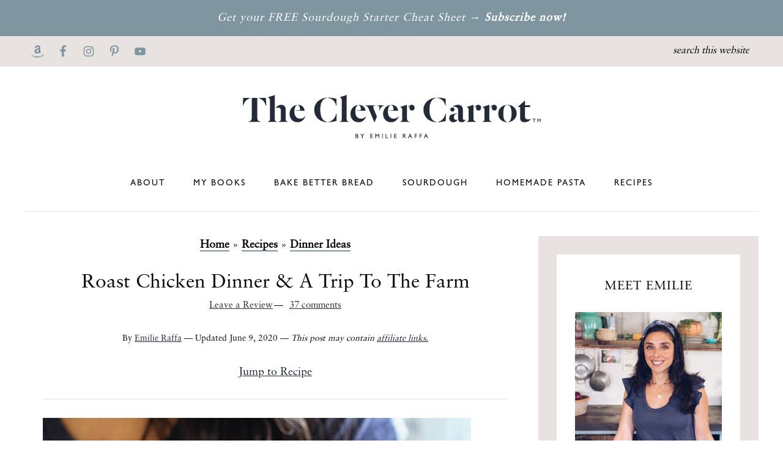

--- FILE ---
content_type: text/html; charset=UTF-8
request_url: https://www.theclevercarrot.com/2015/04/roast-chicken-dinner-trip-farm/
body_size: 74541
content:
<!DOCTYPE html>
<html lang="en-US">
<head >
<meta charset="UTF-8" />
<meta name="viewport" content="width=device-width, initial-scale=1" />
<script data-no-optimize="1" data-cfasync="false">!function(){"use strict";const t={adt_ei:{identityApiKey:"plainText",source:"url",type:"plaintext",priority:1},adt_eih:{identityApiKey:"sha256",source:"urlh",type:"hashed",priority:2},sh_kit:{identityApiKey:"sha256",source:"urlhck",type:"hashed",priority:3}},e=Object.keys(t);function i(t){return function(t){const e=t.match(/((?=([a-z0-9._!#$%+^&*()[\]<>-]+))\2@[a-z0-9._-]+\.[a-z0-9._-]+)/gi);return e?e[0]:""}(function(t){return t.replace(/\s/g,"")}(t.toLowerCase()))}!async function(){const n=new URL(window.location.href),o=n.searchParams;let a=null;const r=Object.entries(t).sort(([,t],[,e])=>t.priority-e.priority).map(([t])=>t);for(const e of r){const n=o.get(e),r=t[e];if(!n||!r)continue;const c=decodeURIComponent(n),d="plaintext"===r.type&&i(c),s="hashed"===r.type&&c;if(d||s){a={value:c,config:r};break}}if(a){const{value:t,config:e}=a;window.adthrive=window.adthrive||{},window.adthrive.cmd=window.adthrive.cmd||[],window.adthrive.cmd.push(function(){window.adthrive.identityApi({source:e.source,[e.identityApiKey]:t},({success:i,data:n})=>{i?window.adthrive.log("info","Plugin","detectEmails",`Identity API called with ${e.type} email: ${t}`,n):window.adthrive.log("warning","Plugin","detectEmails",`Failed to call Identity API with ${e.type} email: ${t}`,n)})})}!function(t,e){const i=new URL(e);t.forEach(t=>i.searchParams.delete(t)),history.replaceState(null,"",i.toString())}(e,n)}()}();
</script><meta name='robots' content='index, follow, max-image-preview:large, max-snippet:-1, max-video-preview:-1' />
	<style>img:is([sizes="auto" i], [sizes^="auto," i]) { contain-intrinsic-size: 3000px 1500px }</style>
	<style data-no-optimize="1" data-cfasync="false">
	.adthrive-ad {
		margin-top: 10px;
		margin-bottom: 10px;
		text-align: center;
		overflow-x: visible;
		clear: both;
		line-height: 0;
	}
	.adthrive-device-desktop .adthrive-recipe,
.adthrive-device-tablet .adthrive-recipe {
	float: right;
	clear: right;
	margin-left: 10px;
}
.adthrive-device-phone .adthrive-recipe {
clear: right !important;
}

/* Disable ads on printed pages */
@media print {
	div[data-gg-moat], 
	body[data-gg-moat], 
	iframe[data-gg-moat-ifr],
	div[class*="kargo-ad"],
	.adthrive-ad,
	.adthrive-comscore {
		display: none!important;
		height: 0px;
		width: 0px;
		visibility: hidden;
	}
}
/* END disable ads on printed pages */


/* Move Mobile video player up from the bottom to avoid ad overlap */
.adthrive-collapse-mobile.adthrive-collapse-bottom-right:not(#adthrive-auto-injected-ad-container), .adthrive-collapse-mobile.adthrive-collapse-bottom-left:not(#adthrive-auto-injected-ad-container) {
margin-bottom: 80px!important;
}
/* END Mobile video adjustment */

/* Print Preview pages */
body.tasty-recipes-print-view .adthrive-sidebar {
    right: 10px;
    min-width: 250px;
    max-width: 320px
}
body.tasty-recipes-print-view .adthrive-sidebar:not(.adthrive-stuck) {
    position: absolute;
    top: 275px;
}
@media screen and (max-width: 1299px) {
    body.tasty-recipes-print-view.adthrive-device-desktop .wprm-recipe {
        margin-left: 25px;
        max-width: 650px;
    }
}
/* END - Print Preview pages */

body.adthrive-device-phone.postid-20844 .adthrive-recipe-3 {
right: 15px;
}</style>
<script data-no-optimize="1" data-cfasync="false">
	window.adthriveCLS = {
		enabledLocations: ['Content', 'Recipe'],
		injectedSlots: [],
		injectedFromPlugin: true,
		branch: '19d19d6',bucket: 'prod',			};
	window.adthriveCLS.siteAds = {"betaTester":false,"targeting":[{"value":"5646063d40a8645a6467903a","key":"siteId"},{"value":"6329fd41fce4351ab08c03e5","key":"organizationId"},{"value":"The Clever Carrot","key":"siteName"},{"value":"AdThrive Edge","key":"service"},{"value":"on","key":"bidding"},{"value":["Food"],"key":"verticals"}],"siteUrl":"https://theclevercarrot.com/","siteId":"5646063d40a8645a6467903a","siteName":"The Clever Carrot","breakpoints":{"tablet":768,"desktop":1024},"cloudflare":{"version":"1.0.0"},"adUnits":[{"sequence":9,"thirdPartyAdUnitName":null,"targeting":[{"value":["Sidebar"],"key":"location"},{"value":true,"key":"sticky"}],"devices":["desktop"],"name":"Sidebar_9","sticky":true,"location":"Sidebar","dynamic":{"pageSelector":"","spacing":0,"max":1,"lazyMax":null,"enable":true,"lazy":false,"elementSelector":".sidebar-primary","skip":0,"classNames":[],"position":"beforeend","every":1,"enabled":true},"stickyOverlapSelector":".site-wide-cta","adSizes":[[160,600],[336,280],[320,50],[300,600],[250,250],[1,1],[320,100],[300,1050],[300,50],[300,420],[300,250]],"priority":291,"autosize":true},{"sequence":null,"thirdPartyAdUnitName":null,"targeting":[{"value":["Content"],"key":"location"}],"devices":["phone"],"name":"Content","sticky":false,"location":"Content","dynamic":{"pageSelector":"body.home","spacing":0,"max":3,"lazyMax":null,"enable":true,"lazy":false,"elementSelector":"article","skip":2,"classNames":[],"position":"beforebegin","every":2,"enabled":true},"stickyOverlapSelector":"","adSizes":[[728,90],[336,280],[320,50],[468,60],[970,90],[250,250],[1,1],[320,100],[970,250],[1,2],[300,50],[300,300],[552,334],[728,250],[300,250]],"priority":199,"autosize":true},{"sequence":null,"thirdPartyAdUnitName":null,"targeting":[{"value":["Content"],"key":"location"}],"devices":["desktop"],"name":"Content","sticky":false,"location":"Content","dynamic":{"pageSelector":"body.single","spacing":1.25,"max":2,"lazyMax":3,"enable":true,"lazy":true,"elementSelector":".entry-content > p, .entry-content > .page > .layoutArea > .column > p, .entry-content .schema-faq-section, .entry-content .schema-how-to-step","skip":4,"classNames":[],"position":"afterend","every":1,"enabled":true},"stickyOverlapSelector":"","adSizes":[[728,90],[336,280],[320,50],[468,60],[970,90],[250,250],[1,1],[320,100],[970,250],[1,2],[300,50],[300,300],[552,334],[728,250],[300,250]],"priority":199,"autosize":true},{"sequence":null,"thirdPartyAdUnitName":null,"targeting":[{"value":["Content"],"key":"location"}],"devices":["tablet"],"name":"Content","sticky":false,"location":"Content","dynamic":{"pageSelector":"body.single","spacing":0.7,"max":2,"lazyMax":3,"enable":true,"lazy":true,"elementSelector":".entry-content > p, .entry-content > .page > .layoutArea > .column > p, .entry-content .schema-faq-section, .entry-content .schema-how-to-step","skip":2,"classNames":[],"position":"afterend","every":1,"enabled":true},"stickyOverlapSelector":"","adSizes":[[728,90],[336,280],[320,50],[468,60],[970,90],[250,250],[1,1],[320,100],[970,250],[1,2],[300,50],[300,300],[552,334],[728,250],[300,250]],"priority":199,"autosize":true},{"sequence":null,"thirdPartyAdUnitName":null,"targeting":[{"value":["Content"],"key":"location"}],"devices":["phone"],"name":"Content","sticky":false,"location":"Content","dynamic":{"pageSelector":"body.single","spacing":1.25,"max":2,"lazyMax":2,"enable":true,"lazy":true,"elementSelector":".entry-content > p, .entry-content > .page > .layoutArea > .column > p, .entry-content .schema-faq-section, .entry-content .schema-how-to-step","skip":3,"classNames":[],"position":"afterend","every":1,"enabled":true},"stickyOverlapSelector":"","adSizes":[[728,90],[336,280],[320,50],[468,60],[970,90],[250,250],[1,1],[320,100],[970,250],[1,2],[300,50],[300,300],[552,334],[728,250],[300,250]],"priority":199,"autosize":true},{"sequence":10,"thirdPartyAdUnitName":null,"targeting":[{"value":["Content"],"key":"location"}],"devices":["phone","tablet","desktop"],"name":"Content_10","sticky":false,"location":"Content","dynamic":{"pageSelector":"body.postid-20844, body.postid-7658, body.postid-5638, body.postid-24149, body.postid-18446, body.postid-24446, body.postid-18371, body.postid-24364, body.postid-18095","spacing":1.2,"max":0,"lazyMax":2,"enable":true,"lazy":true,"elementSelector":".comment","skip":1,"classNames":[],"position":"afterend","every":1,"enabled":true},"stickyOverlapSelector":"","adSizes":[[728,90],[336,280],[320,50],[468,60],[970,90],[250,250],[1,1],[320,100],[970,250],[1,2],[300,50],[300,300],[552,334],[728,250],[300,250]],"priority":190,"autosize":true},{"sequence":1,"thirdPartyAdUnitName":null,"targeting":[{"value":["Recipe"],"key":"location"}],"devices":["desktop","tablet"],"name":"Recipe_1","sticky":false,"location":"Recipe","dynamic":{"pageSelector":"","spacing":0.7,"max":2,"lazyMax":null,"enable":true,"lazy":false,"elementSelector":".ERSIngredients li, .ERSInstructions li, .tasty-recipes-ingredients p, .tasty-recipes-ingredients li, .tasty-recipes-instructions li, .tasty-recipes-instructions p, .tasty-recipes-notes li, .tasty-recipes-notes p","skip":0,"classNames":[],"position":"beforebegin","every":1,"enabled":true},"stickyOverlapSelector":"","adSizes":[[320,50],[250,250],[1,1],[320,100],[1,2],[300,50],[320,300],[300,390],[300,250]],"priority":-101,"autosize":true},{"sequence":2,"thirdPartyAdUnitName":null,"targeting":[{"value":["Recipe"],"key":"location"}],"devices":["phone"],"name":"Recipe_2","sticky":false,"location":"Recipe","dynamic":{"pageSelector":"","spacing":0,"max":0,"lazyMax":1,"enable":true,"lazy":true,"elementSelector":".ERSIngredients, .tasty-recipes-ingredients","skip":0,"classNames":[],"position":"beforebegin","every":1,"enabled":true},"stickyOverlapSelector":"","adSizes":[[320,50],[250,250],[1,1],[320,100],[1,2],[300,50],[320,300],[300,390],[300,250]],"priority":-102,"autosize":true},{"sequence":1,"thirdPartyAdUnitName":null,"targeting":[{"value":["Recipe"],"key":"location"}],"devices":["phone"],"name":"Recipe_1","sticky":false,"location":"Recipe","dynamic":{"pageSelector":"","spacing":0,"max":0,"lazyMax":1,"enable":true,"lazy":true,"elementSelector":".ERSIngredients, .ERSInstructions, .tasty-recipes-ingredients, .tasty-recipes-instructions","skip":0,"classNames":[],"position":"afterend","every":1,"enabled":true},"stickyOverlapSelector":"","adSizes":[[320,50],[250,250],[1,1],[320,100],[1,2],[300,50],[320,300],[300,390],[300,250]],"priority":-101,"autosize":true},{"sequence":null,"thirdPartyAdUnitName":null,"targeting":[{"value":["Footer"],"key":"location"},{"value":true,"key":"sticky"}],"devices":["tablet","phone","desktop"],"name":"Footer","sticky":true,"location":"Footer","dynamic":{"pageSelector":"","spacing":0,"max":1,"lazyMax":null,"enable":true,"lazy":false,"elementSelector":"body","skip":0,"classNames":[],"position":"beforeend","every":1,"enabled":true},"stickyOverlapSelector":"","adSizes":[[320,50],[320,100],[728,90],[970,90],[468,60],[1,1],[300,50]],"priority":-1,"autosize":true},{"sequence":9,"thirdPartyAdUnitName":null,"targeting":[{"value":["Sidebar"],"key":"location"},{"value":true,"key":"sticky"}],"devices":["desktop"],"name":"Sidebar_9","sticky":true,"location":"Sidebar","dynamic":{"pageSelector":"body.tasty-recipes-print-view","spacing":0,"max":1,"lazyMax":null,"enable":true,"lazy":false,"elementSelector":"body.tasty-recipes-print-view","skip":0,"classNames":[],"position":"beforeend","every":1,"enabled":true},"stickyOverlapSelector":".adthrive-footer-message","adSizes":[[160,600],[336,280],[320,50],[300,600],[250,250],[1,1],[320,100],[300,1050],[300,50],[300,420],[300,250]],"priority":291,"autosize":true},{"sequence":3,"thirdPartyAdUnitName":null,"targeting":[{"value":["Recipe"],"key":"location"}],"devices":["desktop","tablet"],"name":"Recipe_3","sticky":false,"location":"Recipe","dynamic":{"pageSelector":"body.postid-20844","spacing":0.7,"max":1,"lazyMax":null,"enable":true,"lazy":false,"elementSelector":".wp-block-group.has-secondary-background-color .wp-block-list","skip":0,"classNames":[],"position":"beforebegin","every":1,"enabled":true},"stickyOverlapSelector":"","adSizes":[[320,50],[250,250],[1,1],[320,100],[1,2],[300,50],[320,300],[300,390],[300,250]],"priority":-103,"autosize":true},{"sequence":3,"thirdPartyAdUnitName":null,"targeting":[{"value":["Recipe"],"key":"location"}],"devices":["phone"],"name":"Recipe_3","sticky":false,"location":"Recipe","dynamic":{"pageSelector":"body.postid-20844","spacing":0.7,"max":1,"lazyMax":null,"enable":true,"lazy":false,"elementSelector":".wp-block-group.has-secondary-background-color .wp-block-list","skip":0,"classNames":[],"position":"afterend","every":1,"enabled":true},"stickyOverlapSelector":"","adSizes":[[320,50],[250,250],[1,1],[320,100],[1,2],[300,50],[320,300],[300,390],[300,250]],"priority":-103,"autosize":true}],"adDensityLayout":{"mobile":{"adDensity":0.22,"onePerViewport":true},"pageOverrides":[{"mobile":{"adDensity":0.3,"onePerViewport":false},"note":null,"pageSelector":"body.home","desktop":{"adDensity":0.22,"onePerViewport":false}},{"mobile":{"adDensity":0.24,"onePerViewport":true},"note":null,"pageSelector":"body.postid-20844, body.postid-7658, body.postid-5638, body.postid-24149, body.postid-18446, body.postid-24446, body.postid-18371, body.postid-24364, body.postid-18095","desktop":{"adDensity":0.24,"onePerViewport":true}}],"desktop":{"adDensity":0.22,"onePerViewport":true}},"adDensityEnabled":true,"siteExperiments":[],"adTypes":{"sponsorTileDesktop":true,"interscrollerDesktop":true,"nativeBelowPostDesktop":true,"miniscroller":true,"largeFormatsMobile":true,"nativeMobileContent":true,"inRecipeRecommendationMobile":true,"nativeMobileRecipe":true,"sponsorTileMobile":true,"expandableCatalogAdsMobile":false,"frameAdsMobile":true,"outstreamMobile":true,"nativeHeaderMobile":true,"frameAdsDesktop":true,"inRecipeRecommendationDesktop":true,"expandableFooterDesktop":true,"nativeDesktopContent":true,"outstreamDesktop":true,"animatedFooter":true,"skylineHeader":false,"expandableFooter":false,"nativeDesktopSidebar":true,"videoFootersMobile":true,"videoFootersDesktop":true,"interscroller":true,"nativeDesktopRecipe":true,"nativeHeaderDesktop":true,"nativeBelowPostMobile":true,"expandableCatalogAdsDesktop":false,"largeFormatsDesktop":true},"adOptions":{"theTradeDesk":true,"undertone":true,"sidebarConfig":{"dynamicStickySidebar":{"minHeight":2400,"enabled":true,"blockedSelectors":[]}},"footerCloseButton":true,"teads":true,"seedtag":true,"pmp":true,"thirtyThreeAcross":true,"sharethrough":true,"optimizeVideoPlayersForEarnings":true,"removeVideoTitleWrapper":true,"pubMatic":true,"contentTermsFooterEnabled":true,"infiniteScroll":false,"longerVideoAdPod":true,"yahoossp":true,"spa":false,"stickyContainerConfig":{"recipeDesktop":{"minHeight":null,"enabled":false},"blockedSelectors":[],"stickyHeaderSelectors":[],"content":{"minHeight":null,"enabled":false},"recipeMobile":{"minHeight":null,"enabled":false}},"gatedPrint":{"siteEmailServiceProviderId":null,"defaultOptIn":false,"closeButtonEnabled":false,"enabled":false,"newsletterPromptEnabled":false},"yieldmo":true,"footerSelector":"","amazonUAM":true,"gamMCMEnabled":true,"gamMCMChildNetworkCode":"19287588","stickyContainerAds":false,"rubiconMediaMath":true,"rubicon":true,"conversant":true,"openx":true,"customCreativeEnabled":true,"mobileHeaderHeight":1,"secColor":"#000000","unruly":true,"mediaGrid":true,"bRealTime":true,"adInViewTime":null,"gumgum":true,"comscoreFooter":true,"desktopInterstitial":false,"contentAdXExpansionDesktop":true,"amx":true,"footerCloseButtonDesktop":false,"ozone":true,"isAutoOptimized":false,"comscoreTAL":true,"targetaff":false,"bgColor":"#FFFFFF","advancePlaylistOptions":{"playlistPlayer":{"enabled":true},"relatedPlayer":{"enabled":true,"applyToFirst":true}},"kargo":true,"liveRampATS":true,"footerCloseButtonMobile":false,"interstitialBlockedPageSelectors":"","prioritizeShorterVideoAds":true,"allowSmallerAdSizes":true,"comscore":"Food","blis":true,"wakeLock":{"desktopEnabled":true,"mobileValue":15,"mobileEnabled":true,"desktopValue":30},"mobileInterstitial":false,"tripleLift":true,"sensitiveCategories":["alc","conl","drg","gamv"],"liveRamp":true,"adthriveEmailIdentity":true,"criteo":true,"nativo":true,"infiniteScrollOptions":{"selector":"","heightThreshold":0},"siteAttributes":{"mobileHeaderSelectors":[],"desktopHeaderSelectors":[]},"dynamicContentSlotLazyLoading":true,"clsOptimizedAds":true,"ogury":true,"verticals":["Food"],"inImage":false,"stackadapt":true,"usCMP":{"enabled":false,"regions":[]},"contentAdXExpansionMobile":true,"advancePlaylist":true,"medianet":true,"delayLoading":false,"inImageZone":null,"appNexus":true,"rise":true,"liveRampId":"","infiniteScrollRefresh":false,"indexExchange":true},"siteAdsProfiles":[],"thirdPartySiteConfig":{"partners":{"discounts":[]}},"featureRollouts":{"ad-fit-width":{"featureRolloutId":36,"data":null,"enabled":true},"disable-restart-sticky-video-inactive":{"featureRolloutId":51,"data":null,"enabled":true}},"videoPlayers":{"contextual":{"autoplayCollapsibleEnabled":true,"overrideEmbedLocation":false,"defaultPlayerType":"collapse"},"videoEmbed":"wordpress","footerSelector":"","contentSpecificPlaylists":[],"players":[{"playlistId":"r60yLYL3","pageSelector":"body.single","devices":["desktop"],"description":"","skip":1,"title":"MY LATEST VIDEOS","type":"stickyPlaylist","enabled":true,"footerSelector":"","elementSelector":".entry-content > p, .entry-content > .wp-block-image, .entry-content > .page > .layoutArea > .column > p, .entry-content .schema-faq-section, .entry-content .schema-how-to-step","id":4051449,"position":"afterend","saveVideoCloseState":false,"shuffle":true,"mobileHeaderSelector":null,"playerId":"cLyo3ubM"},{"playlistId":"r60yLYL3","pageSelector":"body.single","devices":["mobile"],"mobileLocation":"top-center","description":"","skip":1,"title":"MY LATEST VIDEOS","type":"stickyPlaylist","enabled":true,"footerSelector":"","elementSelector":".entry-content > p, .entry-content > .wp-block-image, .entry-content > .page > .layoutArea > .column > p, .entry-content .schema-faq-section, .entry-content .schema-how-to-step","id":4051450,"position":"afterend","saveVideoCloseState":false,"shuffle":true,"mobileHeaderSelector":null,"playerId":"cLyo3ubM"},{"devices":["desktop","mobile"],"description":"","id":4051446,"title":"Stationary related player - desktop and mobile","type":"stationaryRelated","enabled":true,"playerId":"70dyqMnO"},{"playlistId":"","pageSelector":"","devices":["desktop"],"description":"","skip":1,"title":"","type":"stickyRelated","enabled":true,"elementSelector":".entry-content > p, .entry-content > .wp-block-image, .entry-content > .page > .layoutArea > .column > p, .entry-content .schema-faq-section, .entry-content .schema-how-to-step","id":4051447,"position":"afterend","saveVideoCloseState":false,"shuffle":false,"mobileHeaderSelector":null,"playerId":"70dyqMnO"},{"playlistId":"","pageSelector":"","devices":["mobile"],"mobileLocation":"top-center","description":"","skip":1,"title":"","type":"stickyRelated","enabled":true,"elementSelector":".entry-content > p, .entry-content > .wp-block-image, .entry-content > .page > .layoutArea > .column > p, .entry-content .schema-faq-section, .entry-content .schema-how-to-step","id":4051448,"position":"afterend","saveVideoCloseState":false,"shuffle":false,"mobileHeaderSelector":null,"playerId":"70dyqMnO"}],"partners":{"theTradeDesk":true,"unruly":true,"mediaGrid":true,"undertone":true,"gumgum":true,"seedtag":true,"amx":true,"ozone":true,"pmp":true,"kargo":true,"stickyOutstream":{"desktop":{"enabled":true},"blockedPageSelectors":"","mobileLocation":"bottom-left","allowOnHomepage":false,"mobile":{"enabled":true},"saveVideoCloseState":false,"mobileHeaderSelector":"","allowForPageWithStickyPlayer":{"enabled":true}},"sharethrough":true,"blis":true,"tripleLift":true,"pubMatic":true,"criteo":true,"yahoossp":true,"nativo":true,"stackadapt":true,"yieldmo":true,"amazonUAM":true,"medianet":true,"rubicon":true,"appNexus":true,"rise":true,"openx":true,"indexExchange":true}}};</script>

<script data-no-optimize="1" data-cfasync="false">
(function(w, d) {
	w.adthrive = w.adthrive || {};
	w.adthrive.cmd = w.adthrive.cmd || [];
	w.adthrive.plugin = 'adthrive-ads-3.10.0';
	w.adthrive.host = 'ads.adthrive.com';
	w.adthrive.integration = 'plugin';

	var commitParam = (w.adthriveCLS && w.adthriveCLS.bucket !== 'prod' && w.adthriveCLS.branch) ? '&commit=' + w.adthriveCLS.branch : '';

	var s = d.createElement('script');
	s.async = true;
	s.referrerpolicy='no-referrer-when-downgrade';
	s.src = 'https://' + w.adthrive.host + '/sites/5646063d40a8645a6467903a/ads.min.js?referrer=' + w.encodeURIComponent(w.location.href) + commitParam + '&cb=' + (Math.floor(Math.random() * 100) + 1) + '';
	var n = d.getElementsByTagName('script')[0];
	n.parentNode.insertBefore(s, n);
})(window, document);
</script>
<link rel="dns-prefetch" href="https://ads.adthrive.com/"><link rel="preconnect" href="https://ads.adthrive.com/"><link rel="preconnect" href="https://ads.adthrive.com/" crossorigin>
	<!-- This site is optimized with the Yoast SEO plugin v26.8 - https://yoast.com/product/yoast-seo-wordpress/ -->
	<title>roast chicken dinner &amp; a trip to the farm - The Clever Carrot</title>
<link data-rocket-prefetch href="https://www.google-analytics.com" rel="dns-prefetch">
<link data-rocket-prefetch href="https://ads.adthrive.com" rel="dns-prefetch">
<link data-rocket-prefetch href="https://securepubads.g.doubleclick.net" rel="dns-prefetch">
<link data-rocket-prefetch href="https://c.aps.amazon-adsystem.com" rel="dns-prefetch">
<link data-rocket-prefetch href="https://assets.pinterest.com" rel="dns-prefetch">
<link data-rocket-prefetch href="https://www.googletagmanager.com" rel="dns-prefetch">
<link data-rocket-prefetch href="https://assets.flodesk.com" rel="dns-prefetch">
<link data-rocket-prefetch href="https://unpkg.com" rel="dns-prefetch">
<link data-rocket-prefetch href="https://fast.fonts.net" rel="dns-prefetch"><link rel="preload" data-rocket-preload as="image" href="https://www.theclevercarrot.com/wp-content/uploads/2015/04/Baked-Chicken-1-of-1.jpg" imagesrcset="https://www.theclevercarrot.com/wp-content/uploads/2015/04/Baked-Chicken-1-of-1.jpg 700w, https://www.theclevercarrot.com/wp-content/uploads/2015/04/Baked-Chicken-1-of-1-600x900.jpg 600w, https://www.theclevercarrot.com/wp-content/uploads/2015/04/Baked-Chicken-1-of-1-133x200.jpg 133w, https://www.theclevercarrot.com/wp-content/uploads/2015/04/Baked-Chicken-1-of-1-302x453.jpg 302w, https://www.theclevercarrot.com/wp-content/uploads/2015/04/Baked-Chicken-1-of-1-682x1024.jpg 682w" imagesizes="(max-width: 700px) 100vw, 700px" fetchpriority="high">
	<meta name="description" content="An easy recipe fro roasted chicken dinner." />
	<link rel="canonical" href="https://www.theclevercarrot.com/2015/04/roast-chicken-dinner-trip-farm/" />
	<meta property="og:locale" content="en_US" />
	<meta property="og:type" content="article" />
	<meta property="og:title" content="roast chicken dinner &amp; a trip to the farm - The Clever Carrot" />
	<meta property="og:description" content="An easy recipe fro roasted chicken dinner." />
	<meta property="og:url" content="https://www.theclevercarrot.com/2015/04/roast-chicken-dinner-trip-farm/" />
	<meta property="og:site_name" content="The Clever Carrot" />
	<meta property="article:publisher" content="https://www.facebook.com/TheCleverCarrot" />
	<meta property="article:author" content="https://www.facebook.com/TheCleverCarrot" />
	<meta property="article:published_time" content="2015-04-16T12:00:14+00:00" />
	<meta property="article:modified_time" content="2020-06-09T04:07:46+00:00" />
	<meta property="og:image" content="https://www.theclevercarrot.com/wp-content/uploads/2015/04/tray-1-of-1.jpg" />
	<meta property="og:image:width" content="700" />
	<meta property="og:image:height" content="840" />
	<meta property="og:image:type" content="image/jpeg" />
	<meta name="author" content="Emilie Raffa" />
	<meta name="twitter:label1" content="Written by" />
	<meta name="twitter:data1" content="Emilie Raffa" />
	<meta name="twitter:label2" content="Est. reading time" />
	<meta name="twitter:data2" content="4 minutes" />
	<script type="application/ld+json" class="yoast-schema-graph">{"@context":"https://schema.org","@graph":[{"@type":"Article","@id":"https://www.theclevercarrot.com/2015/04/roast-chicken-dinner-trip-farm/#article","isPartOf":{"@id":"https://www.theclevercarrot.com/2015/04/roast-chicken-dinner-trip-farm/"},"author":{"name":"Emilie Raffa","@id":"https://www.theclevercarrot.com/#/schema/person/ed22fe94f9b202879c9895c3ddf3695b"},"headline":"roast chicken dinner &#038; a trip to the farm","datePublished":"2015-04-16T12:00:14+00:00","dateModified":"2020-06-09T04:07:46+00:00","wordCount":782,"commentCount":37,"publisher":{"@id":"https://www.theclevercarrot.com/#organization"},"image":{"@id":"https://www.theclevercarrot.com/2015/04/roast-chicken-dinner-trip-farm/#primaryimage"},"thumbnailUrl":"https://www.theclevercarrot.com/wp-content/uploads/2015/04/tray-1-of-1.jpg","keywords":["chicken","dinner","Italian","roast"],"articleSection":["Dinner Ideas"],"inLanguage":"en-US","potentialAction":[{"@type":"CommentAction","name":"Comment","target":["https://www.theclevercarrot.com/2015/04/roast-chicken-dinner-trip-farm/#respond"]}]},{"@type":"WebPage","@id":"https://www.theclevercarrot.com/2015/04/roast-chicken-dinner-trip-farm/","url":"https://www.theclevercarrot.com/2015/04/roast-chicken-dinner-trip-farm/","name":"roast chicken dinner & a trip to the farm - The Clever Carrot","isPartOf":{"@id":"https://www.theclevercarrot.com/#website"},"primaryImageOfPage":{"@id":"https://www.theclevercarrot.com/2015/04/roast-chicken-dinner-trip-farm/#primaryimage"},"image":{"@id":"https://www.theclevercarrot.com/2015/04/roast-chicken-dinner-trip-farm/#primaryimage"},"thumbnailUrl":"https://www.theclevercarrot.com/wp-content/uploads/2015/04/tray-1-of-1.jpg","datePublished":"2015-04-16T12:00:14+00:00","dateModified":"2020-06-09T04:07:46+00:00","description":"An easy recipe fro roasted chicken dinner.","breadcrumb":{"@id":"https://www.theclevercarrot.com/2015/04/roast-chicken-dinner-trip-farm/#breadcrumb"},"inLanguage":"en-US","potentialAction":[{"@type":"ReadAction","target":["https://www.theclevercarrot.com/2015/04/roast-chicken-dinner-trip-farm/"]}]},{"@type":"ImageObject","inLanguage":"en-US","@id":"https://www.theclevercarrot.com/2015/04/roast-chicken-dinner-trip-farm/#primaryimage","url":"https://www.theclevercarrot.com/wp-content/uploads/2015/04/tray-1-of-1.jpg","contentUrl":"https://www.theclevercarrot.com/wp-content/uploads/2015/04/tray-1-of-1.jpg","width":700,"height":840},{"@type":"BreadcrumbList","@id":"https://www.theclevercarrot.com/2015/04/roast-chicken-dinner-trip-farm/#breadcrumb","itemListElement":[{"@type":"ListItem","position":1,"name":"Home","item":"https://www.theclevercarrot.com/"},{"@type":"ListItem","position":2,"name":"Recipes","item":"https://www.theclevercarrot.com/category/recipes/"},{"@type":"ListItem","position":3,"name":"Dinner Ideas","item":"https://www.theclevercarrot.com/category/recipes/dinner-ideas/"},{"@type":"ListItem","position":4,"name":"roast chicken dinner &#038; a trip to the farm"}]},{"@type":"WebSite","@id":"https://www.theclevercarrot.com/#website","url":"https://www.theclevercarrot.com/","name":"The Clever Carrot","description":"Sourdough For Beginners","publisher":{"@id":"https://www.theclevercarrot.com/#organization"},"potentialAction":[{"@type":"SearchAction","target":{"@type":"EntryPoint","urlTemplate":"https://www.theclevercarrot.com/?s={search_term_string}"},"query-input":{"@type":"PropertyValueSpecification","valueRequired":true,"valueName":"search_term_string"}}],"inLanguage":"en-US"},{"@type":"Organization","@id":"https://www.theclevercarrot.com/#organization","name":"The Clever Carrot","url":"https://www.theclevercarrot.com/","logo":{"@type":"ImageObject","inLanguage":"en-US","@id":"https://www.theclevercarrot.com/#/schema/logo/image/","url":"https://www.theclevercarrot.com/wp-content/uploads/2020/03/The-Clever-Carrot-logo.png","contentUrl":"https://www.theclevercarrot.com/wp-content/uploads/2020/03/The-Clever-Carrot-logo.png","width":1202,"height":410,"caption":"The Clever Carrot"},"image":{"@id":"https://www.theclevercarrot.com/#/schema/logo/image/"},"sameAs":["https://www.facebook.com/TheCleverCarrot","https://www.instagram.com/theclevercarrot","https://www.pinterest.com/theclevercarrot"]},{"@type":"Person","@id":"https://www.theclevercarrot.com/#/schema/person/ed22fe94f9b202879c9895c3ddf3695b","name":"Emilie Raffa","sameAs":["https://www.theclevercarrot.com/about-emilie-raffa/","https://www.facebook.com/TheCleverCarrot","https://www.instagram.com/theclevercarrot","https://www.pinterest.com/theclevercarrot/"],"url":"https://www.theclevercarrot.com/about-emilie-raffa/"},{"@context":"https://schema.org/","@type":"Recipe","name":"roast chicken dinner & a trip to the farm","description":"","author":{"@type":"Person","name":"Emilie Raffa | The Clever Carrot","url":"https://www.theclevercarrot.com/about-emilie-raffa/"},"image":["https://www.theclevercarrot.com/wp-content/uploads/2015/04/Baked-Chicken-1-of-1-225x225.jpg","https://www.theclevercarrot.com/wp-content/uploads/2015/04/Baked-Chicken-1-of-1-260x195.jpg","https://www.theclevercarrot.com/wp-content/uploads/2015/04/Baked-Chicken-1-of-1-320x180.jpg","https://www.theclevercarrot.com/wp-content/uploads/2015/04/Baked-Chicken-1-of-1.jpg"],"url":"https://www.theclevercarrot.com/2015/04/roast-chicken-dinner-trip-farm/","recipeIngredient":["4 bone in chicken breasts (with skin)","3 medium russet potatoes, cubed","1 pint cherry tomatoes, left whole","5 whole garlic cloves, unpeeled","10 baby zucchini, sliced in half or 1-2 zucchini cut into large chunks","1 bunch of fresh thyme","olive oil","1 cup feta (I used block feta, Bulgarian)","coarse salt &#038; freshly ground black pepper","2 tbsp fresh lemon juice","1/2 tsp dijon mustard","1/4 cup olive oil"],"recipeInstructions":[{"@type":"HowToStep","text":"Preheat your oven to 375 F. Grab a skillet and a large roasting pan.","url":"https://www.theclevercarrot.com/2015/04/roast-chicken-dinner-trip-farm/#instruction-step-1"},{"@type":"HowToStep","text":"To a large bowl, add the potatoes, tomatoes and garlic cloves. Drizzle with a good coating of olive oil and season with salt and pepper. Spread onto your roasting pan and pop in the oven. They will begin to roast while you make the rest of the dish.","url":"https://www.theclevercarrot.com/2015/04/roast-chicken-dinner-trip-farm/#instruction-step-2"},{"@type":"HowToStep","text":"Meanwhile, warm 1 tablespoon of olive oil over medium heat. Season the chicken with salt and pepper. Once the oil is hot add the chicken to the pan. Then throw in about 5 thyme sprigs to infuse the oil. Brown the meat, about 3-4 minutes on each side. You want skin nice and crispy. Transfer the chicken to a plate as you work.","url":"https://www.theclevercarrot.com/2015/04/roast-chicken-dinner-trip-farm/#instruction-step-3"},{"@type":"HowToStep","text":"Open the oven and give your potatoes a toss. Add the zucchini, and nestle the chicken in-between the vegetables. Break the feta into large chunks (without crumbling too much) and add to the pan.","url":"https://www.theclevercarrot.com/2015/04/roast-chicken-dinner-trip-farm/#instruction-step-4"},{"@type":"HowToStep","text":"Bake for an additional 15-20 minutes or until the chicken is juicy and cooked through.","url":"https://www.theclevercarrot.com/2015/04/roast-chicken-dinner-trip-farm/#instruction-step-5"},{"@type":"HowToStep","text":"While that&#8217;s cooking, quickly make the vinaigrette. Add the lemon juice and mustard to a small bowl and whisk well. Stream in the olive oil to emulsify and season with salt and pepper.","url":"https://www.theclevercarrot.com/2015/04/roast-chicken-dinner-trip-farm/#instruction-step-6"},{"@type":"HowToStep","text":"When you&#8217;re ready to eat, serve your chicken directly in the roasting pan with a little vinaigrette drizzled over the top. Have extra on the side too!","url":"https://www.theclevercarrot.com/2015/04/roast-chicken-dinner-trip-farm/#instruction-step-7"}],"prepTime":"PT10M","cookTime":"PT30M","totalTime":"PT40M","recipeYield":"4","datePublished":"2015-04-16","@id":"https://www.theclevercarrot.com/2015/04/roast-chicken-dinner-trip-farm/#recipe","isPartOf":{"@id":"https://www.theclevercarrot.com/2015/04/roast-chicken-dinner-trip-farm/#article"},"mainEntityOfPage":"https://www.theclevercarrot.com/2015/04/roast-chicken-dinner-trip-farm/"}]}</script>
	<!-- / Yoast SEO plugin. -->


<link rel='dns-prefetch' href='//unpkg.com' />

<link rel="alternate" type="application/rss+xml" title="The Clever Carrot &raquo; Feed" href="https://www.theclevercarrot.com/feed/" />
<script type="text/javascript">
/* Manual tests */
  (function (w, d) {
    var ad_layout_test = Math.random() < 0.5;
    w.adthrive = w.adthrive || {};
    w.adthrive.cmd = w.adthrive.cmd || [];
    if (ad_layout_test) {
      d.getElementsByTagName('head')[0].className += ' adthrive-test-4';
    }
w.adthrive.cmd.push(function () {
       w.adthrive.config.abGroup.set('pubtst4', ad_layout_test ? 'on' : 'off');
    });
  })(window, document);
</script>
<link rel='stylesheet' id='refined-css' href='https://www.theclevercarrot.com/wp-content/themes/restored316-refined/style.css?ver=1.0.2' type='text/css' media='all' />
<style id='refined-inline-css' type='text/css'>


		body,
		h1, h2, h3, h4, h5, h6,
		.genesis-nav-menu a,
		.site-title a, .site-title a:hover,
		.entry-title a, .sidebar .widget-title a,
		.widget-above-content .enews-widget,
		input, select, textarea,
		.archive-pagination li a,
		.content #genesis-responsive-slider h2 a,
		.content article .custom-date {
			color: #0d0d0e;
		}
		
		.front-page .site-inner .content-sidebar-wrap .widget-title {
			color: #0d0d0e !important;
		}
		
		*::-moz-placeholder {
			color: #0d0d0e;
		}
			
		

		a,
		.genesis-nav-menu a:hover, 
		.genesis-nav-menu .current-menu-item > a,
		.entry-title a:hover,
		.content #genesis-responsive-slider h2 a:hover,
		.single-post .entry-content h1,
		.page .entry-content h1,
		.single-post article h3,
		.page article h3,
		.single-post article h4,
		.page article h4,
		.menu-toggle:focus,
		.menu-toggle:hover,
		.sub-menu-toggle:focus,
		.sub-menu-toggle:hover {
			color: #232937;
		}
		
		.woocommerce .woocommerce-message,
		.woocommerce .woocommerce-info {
			border-top-color: #232937 !important;
		}
		
		.woocommerce .woocommerce-message::before,
		.woocommerce .woocommerce-info::before,
		.woocommerce div.product p.price,
		.woocommerce div.product span.price,
		.woocommerce ul.products li.product .price,
		.woocommerce form .form-row .required,
		.front-page .icon {
			color: #232937 !important;
		}
		
		
		

		.home-slider-overlay .widget-title,
		.front-page .home-slider-overlay.widget-area h3 {
			color: #afa694 !important;
		}
		
		

		.front-page-1 .widget-title,
		.front-page-2 .widget-title,
		.front-page-3 .widget-title,
		.front-page-4 .widget-title,
		.front-page-5 .widget-title,
		.front-page .widget-area h3,
		.site-inner .flexible-widgets .widget:first-child {
			color: #232937 !important;
		}
		

		button, input[type="button"],
		input[type="reset"],
		input[type="submit"], .button,
		a.more-link,
		.more-from-category a,
		a.wprm-jump-to-recipe-shortcode,
		.site-wide-cta .enews-widget input[type="submit"]:hover,
		.announcement-widget .enews-widget input[type="submit"]:hover {
			border-color: #0d0d0e;
		}
		
		.woocommerce #respond input#submit,
		.woocommerce a.button,
		.woocommerce button.button,
		.woocommerce input.button {
			border-color: #0d0d0e !important;
		}
		
		

		button, input[type="button"],
		input[type="reset"],
		input[type="submit"], .button,
		a.more-link,
		.more-from-category a,
		a.wprm-jump-to-recipe-shortcode,
		.site-wide-cta .enews-widget input[type="submit"]:hover,
		.announcement-widget .enews-widget input[type="submit"]:hover {
			color: #0d0d0e;
		}
		
		.woocommerce #respond input#submit,
		.woocommerce a.button,
		.woocommerce button.button,
		.woocommerce input.button {
			color: #0d0d0e !important;
		}
		
		

		button, input[type="button"]:hover,
		input[type="reset"]:hover,
		input[type="submit"]:hover,
		.button:hover,
		a.more-link:hover,
		.more-from-category a:hover,
		a.wprm-jump-to-recipe-shortcode:hover,
		.site-wide-cta .enews-widget input[type="submit"],
		.announcement-widget .enews-widget input[type="submit"] {
			background-color: #7f96a0;
		}
		
		.woocommerce #respond input#submit:hover,
		.woocommerce a.button:hover,
		.woocommerce button.button:hover,
		.woocommerce input.button:hover,
		.woocommerce span.onsale {
			background-color: #7f96a0 !important;
		}
		
		

		button, input[type="button"]:hover,
		input[type="reset"]:hover,
		input[type="submit"]:hover,
		.button:hover,
		a.more-link:hover,
		.more-from-category a:hover,
		a.wprm-jump-to-recipe-shortcode:hover,
		.site-wide-cta .enews-widget input[type="submit"],
		.announcement-widget .enews-widget input[type="submit"] {
			border-color: #7f96a0;
		}
		
		.woocommerce #respond input#submit:hover,
		.woocommerce a.button:hover,
		.woocommerce button.button:hover,
		.woocommerce input.button:hover {
			border-color: #7f96a0 !important;
		}
		
		

		.sidebar .enews-widget,
		.content article .custom-date,
		div.ck_form,
		.single-post .content article .custom-date,
		.after-entry .enews-widget {
			background-color: #ffffff;
		}
		
		.front-page-1 .featured-content .entry-header,
		.woocommerce div.product .woocommerce-tabs ul.tabs li {
			background-color: #ffffff !important;
		}
		
		


		.site-footer,
		#flex-footer {
			background-color: #7f96a0;
		}
		
		

		.site-footer,
		#flex-footer,
		.site-footer a,
		#flex-footer .widget-title,
		#flex-footer a {
			color: #e6e5da;
		}
		

		.announcement-widget {
			background-color: #7f96a0;
		}
		

		.announcement-widget {
			color: #ffffff;
		}
		
</style>
<link rel='stylesheet' id='wp-block-library-css' href='https://www.theclevercarrot.com/wp-includes/css/dist/block-library/style.min.css?ver=4803604964190428c120d9623aa1fdc6' type='text/css' media='all' />
<style id='classic-theme-styles-inline-css' type='text/css'>
/*! This file is auto-generated */
.wp-block-button__link{color:#fff;background-color:#32373c;border-radius:9999px;box-shadow:none;text-decoration:none;padding:calc(.667em + 2px) calc(1.333em + 2px);font-size:1.125em}.wp-block-file__button{background:#32373c;color:#fff;text-decoration:none}
</style>
<style id='global-styles-inline-css' type='text/css'>
:root{--wp--preset--aspect-ratio--square: 1;--wp--preset--aspect-ratio--4-3: 4/3;--wp--preset--aspect-ratio--3-4: 3/4;--wp--preset--aspect-ratio--3-2: 3/2;--wp--preset--aspect-ratio--2-3: 2/3;--wp--preset--aspect-ratio--16-9: 16/9;--wp--preset--aspect-ratio--9-16: 9/16;--wp--preset--color--black: #0D0D0E;--wp--preset--color--cyan-bluish-gray: #abb8c3;--wp--preset--color--white: #ffffff;--wp--preset--color--pale-pink: #f78da7;--wp--preset--color--vivid-red: #cf2e2e;--wp--preset--color--luminous-vivid-orange: #ff6900;--wp--preset--color--luminous-vivid-amber: #fcb900;--wp--preset--color--light-green-cyan: #7bdcb5;--wp--preset--color--vivid-green-cyan: #00d084;--wp--preset--color--pale-cyan-blue: #8ed1fc;--wp--preset--color--vivid-cyan-blue: #0693e3;--wp--preset--color--vivid-purple: #9b51e0;--wp--preset--color--primary: #B4BFC4;--wp--preset--color--secondary: #E8E3E0;--wp--preset--color--tertiary: #CEC7B8;--wp--preset--color--quaternary: #BEAB95;--wp--preset--gradient--vivid-cyan-blue-to-vivid-purple: linear-gradient(135deg,rgba(6,147,227,1) 0%,rgb(155,81,224) 100%);--wp--preset--gradient--light-green-cyan-to-vivid-green-cyan: linear-gradient(135deg,rgb(122,220,180) 0%,rgb(0,208,130) 100%);--wp--preset--gradient--luminous-vivid-amber-to-luminous-vivid-orange: linear-gradient(135deg,rgba(252,185,0,1) 0%,rgba(255,105,0,1) 100%);--wp--preset--gradient--luminous-vivid-orange-to-vivid-red: linear-gradient(135deg,rgba(255,105,0,1) 0%,rgb(207,46,46) 100%);--wp--preset--gradient--very-light-gray-to-cyan-bluish-gray: linear-gradient(135deg,rgb(238,238,238) 0%,rgb(169,184,195) 100%);--wp--preset--gradient--cool-to-warm-spectrum: linear-gradient(135deg,rgb(74,234,220) 0%,rgb(151,120,209) 20%,rgb(207,42,186) 40%,rgb(238,44,130) 60%,rgb(251,105,98) 80%,rgb(254,248,76) 100%);--wp--preset--gradient--blush-light-purple: linear-gradient(135deg,rgb(255,206,236) 0%,rgb(152,150,240) 100%);--wp--preset--gradient--blush-bordeaux: linear-gradient(135deg,rgb(254,205,165) 0%,rgb(254,45,45) 50%,rgb(107,0,62) 100%);--wp--preset--gradient--luminous-dusk: linear-gradient(135deg,rgb(255,203,112) 0%,rgb(199,81,192) 50%,rgb(65,88,208) 100%);--wp--preset--gradient--pale-ocean: linear-gradient(135deg,rgb(255,245,203) 0%,rgb(182,227,212) 50%,rgb(51,167,181) 100%);--wp--preset--gradient--electric-grass: linear-gradient(135deg,rgb(202,248,128) 0%,rgb(113,206,126) 100%);--wp--preset--gradient--midnight: linear-gradient(135deg,rgb(2,3,129) 0%,rgb(40,116,252) 100%);--wp--preset--font-size--small: 12px;--wp--preset--font-size--medium: 20px;--wp--preset--font-size--large: 20px;--wp--preset--font-size--x-large: 42px;--wp--preset--font-size--normal: 16px;--wp--preset--font-size--larger: 24px;--wp--preset--spacing--20: 0.44rem;--wp--preset--spacing--30: 0.67rem;--wp--preset--spacing--40: 1rem;--wp--preset--spacing--50: 1.5rem;--wp--preset--spacing--60: 2.25rem;--wp--preset--spacing--70: 3.38rem;--wp--preset--spacing--80: 5.06rem;--wp--preset--shadow--natural: 6px 6px 9px rgba(0, 0, 0, 0.2);--wp--preset--shadow--deep: 12px 12px 50px rgba(0, 0, 0, 0.4);--wp--preset--shadow--sharp: 6px 6px 0px rgba(0, 0, 0, 0.2);--wp--preset--shadow--outlined: 6px 6px 0px -3px rgba(255, 255, 255, 1), 6px 6px rgba(0, 0, 0, 1);--wp--preset--shadow--crisp: 6px 6px 0px rgba(0, 0, 0, 1);}:where(.is-layout-flex){gap: 0.5em;}:where(.is-layout-grid){gap: 0.5em;}body .is-layout-flex{display: flex;}.is-layout-flex{flex-wrap: wrap;align-items: center;}.is-layout-flex > :is(*, div){margin: 0;}body .is-layout-grid{display: grid;}.is-layout-grid > :is(*, div){margin: 0;}:where(.wp-block-columns.is-layout-flex){gap: 2em;}:where(.wp-block-columns.is-layout-grid){gap: 2em;}:where(.wp-block-post-template.is-layout-flex){gap: 1.25em;}:where(.wp-block-post-template.is-layout-grid){gap: 1.25em;}.has-black-color{color: var(--wp--preset--color--black) !important;}.has-cyan-bluish-gray-color{color: var(--wp--preset--color--cyan-bluish-gray) !important;}.has-white-color{color: var(--wp--preset--color--white) !important;}.has-pale-pink-color{color: var(--wp--preset--color--pale-pink) !important;}.has-vivid-red-color{color: var(--wp--preset--color--vivid-red) !important;}.has-luminous-vivid-orange-color{color: var(--wp--preset--color--luminous-vivid-orange) !important;}.has-luminous-vivid-amber-color{color: var(--wp--preset--color--luminous-vivid-amber) !important;}.has-light-green-cyan-color{color: var(--wp--preset--color--light-green-cyan) !important;}.has-vivid-green-cyan-color{color: var(--wp--preset--color--vivid-green-cyan) !important;}.has-pale-cyan-blue-color{color: var(--wp--preset--color--pale-cyan-blue) !important;}.has-vivid-cyan-blue-color{color: var(--wp--preset--color--vivid-cyan-blue) !important;}.has-vivid-purple-color{color: var(--wp--preset--color--vivid-purple) !important;}.has-black-background-color{background-color: var(--wp--preset--color--black) !important;}.has-cyan-bluish-gray-background-color{background-color: var(--wp--preset--color--cyan-bluish-gray) !important;}.has-white-background-color{background-color: var(--wp--preset--color--white) !important;}.has-pale-pink-background-color{background-color: var(--wp--preset--color--pale-pink) !important;}.has-vivid-red-background-color{background-color: var(--wp--preset--color--vivid-red) !important;}.has-luminous-vivid-orange-background-color{background-color: var(--wp--preset--color--luminous-vivid-orange) !important;}.has-luminous-vivid-amber-background-color{background-color: var(--wp--preset--color--luminous-vivid-amber) !important;}.has-light-green-cyan-background-color{background-color: var(--wp--preset--color--light-green-cyan) !important;}.has-vivid-green-cyan-background-color{background-color: var(--wp--preset--color--vivid-green-cyan) !important;}.has-pale-cyan-blue-background-color{background-color: var(--wp--preset--color--pale-cyan-blue) !important;}.has-vivid-cyan-blue-background-color{background-color: var(--wp--preset--color--vivid-cyan-blue) !important;}.has-vivid-purple-background-color{background-color: var(--wp--preset--color--vivid-purple) !important;}.has-black-border-color{border-color: var(--wp--preset--color--black) !important;}.has-cyan-bluish-gray-border-color{border-color: var(--wp--preset--color--cyan-bluish-gray) !important;}.has-white-border-color{border-color: var(--wp--preset--color--white) !important;}.has-pale-pink-border-color{border-color: var(--wp--preset--color--pale-pink) !important;}.has-vivid-red-border-color{border-color: var(--wp--preset--color--vivid-red) !important;}.has-luminous-vivid-orange-border-color{border-color: var(--wp--preset--color--luminous-vivid-orange) !important;}.has-luminous-vivid-amber-border-color{border-color: var(--wp--preset--color--luminous-vivid-amber) !important;}.has-light-green-cyan-border-color{border-color: var(--wp--preset--color--light-green-cyan) !important;}.has-vivid-green-cyan-border-color{border-color: var(--wp--preset--color--vivid-green-cyan) !important;}.has-pale-cyan-blue-border-color{border-color: var(--wp--preset--color--pale-cyan-blue) !important;}.has-vivid-cyan-blue-border-color{border-color: var(--wp--preset--color--vivid-cyan-blue) !important;}.has-vivid-purple-border-color{border-color: var(--wp--preset--color--vivid-purple) !important;}.has-vivid-cyan-blue-to-vivid-purple-gradient-background{background: var(--wp--preset--gradient--vivid-cyan-blue-to-vivid-purple) !important;}.has-light-green-cyan-to-vivid-green-cyan-gradient-background{background: var(--wp--preset--gradient--light-green-cyan-to-vivid-green-cyan) !important;}.has-luminous-vivid-amber-to-luminous-vivid-orange-gradient-background{background: var(--wp--preset--gradient--luminous-vivid-amber-to-luminous-vivid-orange) !important;}.has-luminous-vivid-orange-to-vivid-red-gradient-background{background: var(--wp--preset--gradient--luminous-vivid-orange-to-vivid-red) !important;}.has-very-light-gray-to-cyan-bluish-gray-gradient-background{background: var(--wp--preset--gradient--very-light-gray-to-cyan-bluish-gray) !important;}.has-cool-to-warm-spectrum-gradient-background{background: var(--wp--preset--gradient--cool-to-warm-spectrum) !important;}.has-blush-light-purple-gradient-background{background: var(--wp--preset--gradient--blush-light-purple) !important;}.has-blush-bordeaux-gradient-background{background: var(--wp--preset--gradient--blush-bordeaux) !important;}.has-luminous-dusk-gradient-background{background: var(--wp--preset--gradient--luminous-dusk) !important;}.has-pale-ocean-gradient-background{background: var(--wp--preset--gradient--pale-ocean) !important;}.has-electric-grass-gradient-background{background: var(--wp--preset--gradient--electric-grass) !important;}.has-midnight-gradient-background{background: var(--wp--preset--gradient--midnight) !important;}.has-small-font-size{font-size: var(--wp--preset--font-size--small) !important;}.has-medium-font-size{font-size: var(--wp--preset--font-size--medium) !important;}.has-large-font-size{font-size: var(--wp--preset--font-size--large) !important;}.has-x-large-font-size{font-size: var(--wp--preset--font-size--x-large) !important;}
:where(.wp-block-post-template.is-layout-flex){gap: 1.25em;}:where(.wp-block-post-template.is-layout-grid){gap: 1.25em;}
:where(.wp-block-columns.is-layout-flex){gap: 2em;}:where(.wp-block-columns.is-layout-grid){gap: 2em;}
:root :where(.wp-block-pullquote){font-size: 1.5em;line-height: 1.6;}
</style>
<link rel='stylesheet' id='sticky-comment-css' href='https://www.theclevercarrot.com/wp-content/plugins/sticky-comment/public/css/sticky-comment-public.css?ver=1.1' type='text/css' media='all' />
<style id='woocommerce-inline-inline-css' type='text/css'>
.woocommerce form .form-row .required { visibility: visible; }
</style>
<link rel='stylesheet' id='ionicons-css' href='//unpkg.com/ionicons@4.0.0/dist/css/ionicons.min.css?ver=1.0.2' type='text/css' media='all' />
<link rel='stylesheet' id='dashicons-css' href='https://www.theclevercarrot.com/wp-includes/css/dashicons.min.css?ver=4803604964190428c120d9623aa1fdc6' type='text/css' media='all' />
<link rel='stylesheet' id='refined-gutenberg-css' href='https://www.theclevercarrot.com/wp-content/themes/restored316-refined/lib/gutenberg/front-end.css?ver=1.0.2' type='text/css' media='all' />
<link rel='stylesheet' id='simple-social-icons-font-css' href='https://www.theclevercarrot.com/wp-content/plugins/simple-social-icons/css/style.css?ver=4.0.0' type='text/css' media='all' />
<link rel='stylesheet' id='searchwp-forms-css' href='https://www.theclevercarrot.com/wp-content/plugins/searchwp-live-ajax-search/assets/styles/frontend/search-forms.min.css?ver=1.8.7' type='text/css' media='all' />
<link rel='stylesheet' id='searchwp-live-search-css' href='https://www.theclevercarrot.com/wp-content/plugins/searchwp-live-ajax-search/assets/styles/style.min.css?ver=1.8.7' type='text/css' media='all' />
<style id='searchwp-live-search-inline-css' type='text/css'>
.searchwp-live-search-result .searchwp-live-search-result--title a {
  font-size: 16px;
}
.searchwp-live-search-result .searchwp-live-search-result--price {
  font-size: 14px;
}
.searchwp-live-search-result .searchwp-live-search-result--add-to-cart .button {
  font-size: 14px;
}

</style>
<link rel='stylesheet' id='site-reviews-css' href='https://www.theclevercarrot.com/wp-content/plugins/site-reviews/assets/styles/default.css?ver=7.2.13' type='text/css' media='all' />
<style id='site-reviews-inline-css' type='text/css'>
:root{--glsr-star-empty:url(https://www.theclevercarrot.com/wp-content/plugins/site-reviews/assets/images/stars/default/star-empty.svg);--glsr-star-error:url(https://www.theclevercarrot.com/wp-content/plugins/site-reviews/assets/images/stars/default/star-error.svg);--glsr-star-full:url(https://www.theclevercarrot.com/wp-content/plugins/site-reviews/assets/images/stars/default/star-full.svg);--glsr-star-half:url(https://www.theclevercarrot.com/wp-content/plugins/site-reviews/assets/images/stars/default/star-half.svg)}

</style>
<link rel='stylesheet' id='tcc-custom-branding-css' href='https://www.theclevercarrot.com/wp-content/themes/restored316-refined/clevercarrot/clevercarrot.css?ver=4803604964190428c120d9623aa1fdc6' type='text/css' media='all' />
<style id='tasty-recipes-before-inline-css' type='text/css'>
body{--tr-star-color:#F2B955;--tr-radius:2px}
</style>
<link rel='stylesheet' id='tasty-recipes-main-css' href='https://www.theclevercarrot.com/wp-content/plugins/tasty-recipes-lite/assets/dist/recipe.css?ver=1.1.6' type='text/css' media='all' />
<style id='tasty-recipes-main-inline-css' type='text/css'>
/* Fresh recipe card styles. */ .tasty-recipes{margin-bottom:4em;max-width:700px;background-color:#f9f9f9}.tasty-recipes.tasty-recipes-has-plug{margin-bottom:1em}.tasty-recipes-plug{margin-bottom:4em}.tasty-recipes-print-button{display:none}.tasty-recipes-image-shim{height:69.5px;clear:both}.tasty-recipes-entry-header{padding-top:2em;padding-left:2em;padding-right:2em}.tasty-recipes-entry-header.tasty-recipes-has-image{padding-top:0px}.tasty-recipes-entry-header .tasty-recipes-image{float:none;margin-bottom:1em}@media only screen and (min-width:730px){.tasty-recipes-entry-header .tasty-recipes-image{float:left;margin-right:16px}}.tasty-recipes-entry-header .tasty-recipes-image img{float:none;height:150px;width:150px;object-fit:cover}.tasty-recipes-entry-header .tasty-recipes-header-content{min-height:215px}.tasty-recipes-entry-header h2{margin-bottom:0;margin-top:0;padding-top:0;padding-bottom:0;clear:none}.tasty-recipes-entry-header hr{border:1px solid #eee;background-color:#eee;margin-bottom:0;margin-top:1em;margin-right:-2em;margin-left:-2em}.tasty-recipes-entry-header .tasty-recipes-rating-outer{width:100%}.tasty-recipes-entry-header .tasty-recipes-rating-outer a{text-decoration:none;border:none;display:inherit;box-shadow:none}.tasty-recipes-entry-header .tasty-recipes-rating-outer a:hover{text-decoration:none}.tasty-recipes,.tasty-recipes-ratings{--tr-star-size:18px!important;--tr-star-margin:4px!important}.tasty-recipes-entry-header .tasty-recipes-rating-stars span:first-child{margin-left:0}.tasty-recipes-rating{color:#aaa;color:var(--tr-star-color,#aaaaaa)}.tasty-recipes-entry-header .tasty-recipes-rating-label{color:#B7BBC6;font-size:.6875em;margin-top:0;position:absolute;display:block}.tasty-recipes-entry-header .tasty-recipes-rating-stars .post-ratings{font-size:10px}.tasty-recipes-entry-header .tasty-recipes-rating-stars .post-ratings .tasty-recipes-cf-ratings-label{margin-top:0;line-height:1}.tasty-recipes-entry-header .tasty-recipes-details{margin-top:1.5em;color:#606060}.tasty-recipes-entry-header .tasty-recipes-details ul{list-style-type:none;margin:0;padding-left:0}.tasty-recipes-entry-header .tasty-recipes-details ul li{display:inline-block;margin-left:0;padding-left:0;margin-right:.5em;margin-bottom:0;font-size:1em;line-height:1.8em}.tasty-recipes-entry-header .tasty-recipes-details .detail-icon{height:1em;margin-top:.4em}.tasty-recipes-entry-header .tasty-recipes-details ul li{font-size:1em}.tasty-recipes-entry-header .tasty-recipes-details .tasty-recipes-label{margin-right:.125em}.tasty-recipes-entry-header .tasty-recipes-details .detail-icon{vertical-align:top;margin-right:.2em}@media only screen and (min-width:730px){.tasty-recipes-entry-header .tasty-recipes-details{padding-left:166px}}.tasty-recipes-entry-content{padding-top:0.1em;color:#606060;clear:both}.tasty-recipes-entry-header .tasty-recipes-buttons{margin-top:1.25em;margin-bottom:1.25em;width:100%}.tasty-recipes-entry-header .tasty-recipes-buttons:after{content:" ";display:block;clear:both}.tasty-recipes-entry-header .tasty-recipes-button-wrap{box-sizing:border-box}.tasty-recipes-quick-links a.button,.tasty-recipes-entry-header .tasty-recipes-buttons a{text-transform:uppercase;text-align:center;display:block;background-color:#f9f9f9;background-color:var(--tr-button-color,#f9f9f9);font-size:1em;line-height:1.375em;font-weight:bold;padding-top:7px;padding-bottom:7px;margin-top:0;border:1px solid #aaa;border-color:var(--tr-button-color,#aaaaaa);border-radius:0;text-decoration:none;color:#aaa;color:var(--tr-button-text-color,#aaaaaa)}.tasty-recipes-quick-links a.button,.tasty-recipes-quick-links a.button:hover{display:inline-block}.tasty-recipes-quick-links a.button:hover,.tasty-recipes-entry-header .tasty-recipes-buttons .button:hover{background-color:var(--tr-button-text-color,#aaaaaa);border-color:var(--tr-button-text-color,#aaaaaa);color:var(--tr-button-color,#fff);opacity:1}.tasty-recipes-entry-content a img{box-shadow:none;-webkit-box-shadow:none}.tasty-recipes-entry-header .tasty-recipes-buttons a:hover{background-color:#979599;background-color:var(--tr-button-text-color,#979599);text-decoration:none}.tasty-recipes-entry-header .tasty-recipes-buttons img{vertical-align:top}.tasty-recipes-entry-header .tasty-recipes-buttons .svg-print,.tasty-recipes-entry-header .tasty-recipes-buttons .svg-pinterest,.tasty-recipes-entry-header .tasty-recipes-buttons .svg-heart-regular,.tasty-recipes-entry-header .tasty-recipes-buttons .svg-heart-solid{height:1.25em;margin-right:.375em;margin-bottom:0;background:none;display:inline-block;box-shadow:none;vertical-align:middle}@media only screen and (max-width:730px){.tasty-recipes-entry-header .tasty-recipes-button-wrap{width:100%}.tasty-recipes-entry-header .tasty-recipes-button-wrap:nth-child(2){padding-top:1em}}@media only screen and (min-width:450px){.tasty-recipes-entry-header .tasty-recipes-buttons{width:100%;float:none}.tasty-recipes-entry-header .tasty-recipes-button-wrap:first-child{width:50%;padding-right:5px;float:left}.tasty-recipes-entry-header .tasty-recipes-button-wrap:nth-child(2){width:50%;padding-left:5px;float:right;padding-top:0}}@media only screen and (min-width:730px){.tasty-recipes-entry-header .tasty-recipes-buttons{padding-left:166px;box-sizing:border-box}.tasty-recipes-header-content{position:relative}.tasty-recipes-header-content .tasty-recipes-rating-outer{position:absolute;top:155px;width:150px;text-align:center}.tasty-recipes-header-content .tasty-recipes-rating-label{position:static}}.tasty-recipes-entry-content h3{color:initial}.tasty-recipes-entry-content h4{font-size:1em;padding-top:0;margin-bottom:1.5em;margin-top:1.5em}.tasty-recipes-entry-content hr{background-color:#eee;border:1px solid #eee;margin-top:1em;margin-bottom:1em}.tasty-recipes-entry-content .tasty-recipes-description,.tasty-recipes-entry-content .tasty-recipes-ingredients,.tasty-recipes-entry-content .tasty-recipes-instructions,.tasty-recipes-entry-content .tasty-recipes-keywords{padding-left:2em;padding-right:2em}.tasty-recipes-entry-content .tasty-recipes-description p{margin-bottom:1em}.tasty-recipes-entry-content .tasty-recipes-ingredients ul,.tasty-recipes-entry-content .tasty-recipes-instructions ul{list-style-type:none;margin-left:0;margin-bottom:1.5em;padding:0}.tasty-recipes-entry-content .tasty-recipes-ingredients ul li,.tasty-recipes-entry-content .tasty-recipes-instructions ul li{margin-bottom:.625em;list-style-type:none;position:relative;margin-left:1.5em;line-height:1.46}.tasty-recipes-entry-content .tasty-recipes-ingredients ul li:before,.tasty-recipes-entry-content .tasty-recipes-instructions ul li:before{background-color:#aaa;-webkit-border-radius:50%;-moz-border-radius:50%;border-radius:50%;height:.5em;width:.5em;display:block;content:" ";left:-1.25em;top:.375em;position:absolute}.tasty-recipes-entry-content .tasty-recipes-ingredients ol,.tasty-recipes-entry-content .tasty-recipes-instructions ol{counter-reset:li;margin-left:0;padding:0}.tasty-recipes-entry-content .tasty-recipes-ingredients ol>li,.tasty-recipes-entry-content .tasty-recipes-instructions ol>li{list-style-type:none;position:relative;margin-bottom:1em;margin-left:1.5em;line-height:1.46}.tasty-recipes-entry-content .tasty-recipes-ingredients ol>li:before,.tasty-recipes-entry-content .tasty-recipes-instructions ol>li:before{content:counter(li);counter-increment:li;position:absolute;background-color:#aaa;-webkit-border-radius:50%;-moz-border-radius:50%;border-radius:50%;height:1.45em;width:1.45em;color:#FFF;left:-1.25em;transform:translateX(-50%);line-height:1.5em;font-size:.6875em;text-align:center;top:.1875em}.tasty-recipes-entry-content .tasty-recipes-ingredients li li,.tasty-recipes-entry-content .tasty-recipes-instructions li li{margin-top:0.625em}.tasty-recipes-entry-content .tasty-recipes-ingredients li ul,.tasty-recipes-entry-content .tasty-recipes-ingredients li ol,.tasty-recipes-entry-content .tasty-recipes-instructions li ul,.tasty-recipes-entry-content .tasty-recipes-instructions li ol{margin-bottom:0}@media only screen and (max-width:520px){.tasty-recipes-entry-content .tasty-recipes-ingredients ol,.tasty-recipes-entry-content .tasty-recipes-instructions ol{margin-left:0}}.tasty-recipes-entry-content .tasty-recipes-equipment{padding-left:2em;padding-right:2em}.tasty-recipes-entry-content .tasty-recipe-video-embed~.tasty-recipes-equipment{padding-top:1em}.tasty-recipes-entry-content .tasty-recipes-notes,.tasty-recipes-entry-content .tasty-recipes-nutrition{padding-bottom:1.25em;padding-left:2em;padding-right:2em}.tasty-recipes-entry-content .tasty-recipes-notes ol{counter-reset:li;margin-left:0;padding:0;margin-bottom:0}.tasty-recipes-entry-content .tasty-recipes-notes ul{margin-left:0;padding:0;margin-bottom:0}.tasty-recipes-entry-content .tasty-recipes-notes p,.tasty-recipes-entry-content .tasty-recipes-notes ul li,.tasty-recipes-entry-content .tasty-recipes-notes ol li{padding-left:1.5em;padding-top:1.25em;padding-bottom:1.25em;position:relative;margin-bottom:0;margin-left:0;list-style-type:none}.tasty-recipes-entry-content .tasty-recipes-notes p:before,.tasty-recipes-entry-content .tasty-recipes-notes ul li:before{content:"i";display:block;background-color:#aaa;-webkit-border-radius:50%;-moz-border-radius:50%;border-radius:50%;height:1.3em;width:1.3em;font-size:.75em;line-height:1.3em;text-align:center;color:#FFF;position:absolute;left:0;top:2.1em}.tasty-recipes-entry-content .tasty-recipes-notes ol>li:before{content:counter(li);counter-increment:li;position:absolute;background-color:#aaa;-webkit-border-radius:50%;-moz-border-radius:50%;border-radius:50%;height:1.45em;width:1.45em;color:#FFF;left:2em;transform:translateX(-50%);line-height:1.5em;font-size:.6875em;text-align:center;top:2.3em}.tasty-recipes-entry-content .tasty-recipes-notes p:last-child{margin-bottom:0}.tasty-recipes-entry-content .tasty-recipes-keywords{margin-top:1em;margin-bottom:1em;color:#aaa}.tasty-recipes-entry-content .tasty-recipes-keywords p{margin-bottom:0;font-size:0.7em}.tasty-recipes-nutrifox{text-align:center;margin:0}.tasty-recipes-nutrifox iframe{width:100%;display:block;margin:0}.tasty-recipes-entry-content .tasty-recipes-nutrition ul li{list-style-type:none;margin-left:0}.tasty-recipes-entry-footer{background-color:#fff}.tasty-recipes-entry-footer:after{content:" ";display:block;clear:both}.clearfix:after{clear:both;content:" ";display:table}/* Print view styles */ .tasty-recipes-print-view{font-size:11px;line-height:1.5em}.tasty-recipes-print{padding:0}.tasty-recipes-print-view .tasty-recipes,.tasty-recipes-print-view .tasty-recipes-entry-content{background:#fff}.tasty-recipes-print-view .tasty-recipes{margin-top:1em}.tasty-recipes-print .tasty-recipes-entry-header{background-color:inherit;color:inherit;padding-bottom:0}.tasty-recipes-print .tasty-recipes-entry-header .tasty-recipes-image{transform:none;float:left;margin-right:16px}.tasty-recipes-print-view .tasty-recipes-entry-header .tasty-recipes-header-content{min-height:20px}.tasty-recipes-print.tasty-recipes-has-image .tasty-recipes-entry-header h2{margin-top:0}.tasty-recipes-print .tasty-recipes-entry-header h2{color:inherit;margin-bottom:.5em}.tasty-recipes-print .tasty-recipes-entry-header hr{display:none}.tasty-recipes-print .tasty-recipes-header-content .tasty-recipes-rating-outer{position:initial;text-align:left;width:unset;top:unset}.tasty-recipes-print .tasty-recipes-entry-header .tasty-recipes-rating-stars span{color:#000}.tasty-recipes-print .tasty-recipes-entry-header .tasty-recipes-details{padding:0}.tasty-recipes-print .tasty-recipes-entry-header .tasty-recipes-details ul{padding:0;clear:none}.tasty-recipes-print .tasty-recipes-entry-header .tasty-recipes-details ul li{line-height:1.8em;margin-bottom:0}.tasty-recipes-print .tasty-recipes-entry-header .tasty-recipes-details .detail-icon{display:none}.tasty-recipes-print-view .tasty-recipes-source-link{text-align:center}.tasty-recipes-print-view .tasty-recipes-entry-content .tasty-recipes-ingredients ul li,.tasty-recipes-print-view .tasty-recipes-entry-content .tasty-recipes-instructions ul li,.tasty-recipes-print-view .tasty-recipes-entry-content .tasty-recipes-ingredients ol li,.tasty-recipes-print-view .tasty-recipes-entry-content .tasty-recipes-instructions ol li{margin-bottom:0}.tasty-recipes-print-view .tasty-recipes-entry-content .tasty-recipes-notes p,.tasty-recipes-print-view .tasty-recipes-entry-content .tasty-recipes-notes ul li,.tasty-recipes-print-view .tasty-recipes-entry-content .tasty-recipes-notes ol li{margin-top:1rem;padding-top:0;padding-bottom:0}.tasty-recipes-print-view .tasty-recipes-entry-content .tasty-recipes-notes p:before,.tasty-recipes-print-view .tasty-recipes-entry-content .tasty-recipes-notes ul li:before{top:0.1em}.tasty-recipes-entry-content .tasty-recipes-ingredients ul li[data-tr-ingredient-checkbox]:before{display:none}.tasty-recipes-cook-mode__label,.tasty-recipes-cook-mode__helper{font-size:1em}
</style>
<script type="text/javascript" src="https://www.theclevercarrot.com/wp-includes/js/jquery/jquery.min.js?ver=3.7.1" id="jquery-core-js" data-rocket-defer defer></script>
<script type="text/javascript" src="https://www.theclevercarrot.com/wp-includes/js/jquery/jquery-migrate.min.js?ver=3.4.1" id="jquery-migrate-js" data-rocket-defer defer></script>
<script data-minify="1" type="text/javascript" src="https://www.theclevercarrot.com/wp-content/cache/min/1/wp-content/plugins/sticky-comment/public/js/sticky-comment-public.js?ver=1769793118" id="sticky-comment-js" data-rocket-defer defer></script>
								
<script type="text/javascript">
    var MTUserId='a025c814-5b7e-4a81-8824-261c622f8420';
    var MTFontIds = new Array();

    MTFontIds.push("5598800"); // Sabon® W01 Roman 
    MTFontIds.push("5727175"); // Gill Sans® W01 Roman 
    (function() {
        var mtTracking = document.createElement('script');
        mtTracking.type='text/javascript';
        mtTracking.async='true';
        mtTracking.src='/wp-content/themes/restored316-refined/clevercarrot/fonts/mtiFontTrackingCode.js';

        (document.getElementsByTagName('head')[0]||document.getElementsByTagName('body')[0]).appendChild(mtTracking);
    })();
</script>

<style type="text/css">
    @font-face{
        font-family:"Sabon LT";
        src:url("https://www.theclevercarrot.com/wp-content/themes/restored316-refined/clevercarrot/fonts/5598800/f953eb57-f41e-4ddd-9360-f2d77a2f0bd9.woff2") format("woff2"),url("https://www.theclevercarrot.com/wp-content/themes/restored316-refined/clevercarrot/fonts/5598800/d2a1a331-9388-4a44-9c72-2aa988167982.woff") format("woff");
    }
    @font-face{
        font-family:"Gill Sans MT";
        src:url("https://www.theclevercarrot.com/wp-content/themes/restored316-refined/clevercarrot/fonts/5727175/5dcd1b38-d595-4966-9d40-696b7b29c0cd.woff2") format("woff2"),url("https://www.theclevercarrot.com/wp-content/themes/restored316-refined/clevercarrot/fonts/5727175/b9947f64-d079-4c63-bcb3-d50ea832f4d9.woff") format("woff");
    }
</style>                               
								                                
<style>
	/*
.wp-block-gallery.has-nested-images figure.wp-block-image {
		margin-bottom: 50px !important;
	}
	.wp-block-gallery.has-nested-images figure.wp-block-image figcaption {
		margin: 0px 0 -45px !important;
	}
	*/
.wp-block-gallery.has-nested-images figure.wp-block-image figcaption, figcaption.wp-element-caption,
	.entry-content .wp-block-image figcaption {
    position: relative; 
    font-size: 17px;
    line-height: 1.5;
    background: #E8E3E0;
    color: black;
    margin: 0px 0 10px;
    padding: 10px;
	font-style: normal;
	font-weight: bold;
	text-shadow: none;
	text-align: center;
}
.wp-block-gallery.has-nested-images figure.wp-block-image:has(figcaption):before {
    backdrop-filter: none;
    -webkit-backdrop-filter: none;
}
</style>
<link rel="pingback" href="https://www.theclevercarrot.com/xmlrpc.php" />
<!-- Google tag (gtag.js) -->
<script async src="https://www.googletagmanager.com/gtag/js?id=G-BMGPPP6MRQ"></script>
<script>
  window.dataLayer = window.dataLayer || [];
  function gtag(){dataLayer.push(arguments);}
  gtag('js', new Date());

  gtag('config', 'G-BMGPPP6MRQ');
</script>

<meta name="p:domain_verify" content="b9afba1df0790d7f289c89fa8a308f06"/>

<meta name="google-site-verification" content="aLegDIIuVQY94VeiYX1fWdDGE5ij8REh8woloHn6A9Q" />

<script>
  (function(w, d, t, h, s, n) {
    w.FlodeskObject = n;
    var fn = function() {
      (w[n].q = w[n].q || []).push(arguments);
    };
    w[n] = w[n] || fn;
    var f = d.getElementsByTagName(t)[0];
    var v = '?v=' + Math.floor(new Date().getTime() / (120 * 1000)) * 60;
    var sm = d.createElement(t);
    sm.async = true;
    sm.type = 'module';
    sm.src = h + s + '.mjs' + v;
    f.parentNode.insertBefore(sm, f);
    var sn = d.createElement(t);
    sn.async = true;
    sn.noModule = true;
    sn.src = h + s + '.js' + v;
    f.parentNode.insertBefore(sn, f);
  })(window, document, 'script', 'https://assets.flodesk.com', '/universal', 'fd');
</script>	<noscript><style>.woocommerce-product-gallery{ opacity: 1 !important; }</style></noscript>
	<style type="text/css" id="custom-background-css">
body.custom-background { background-color: #ffffff; }
</style>
	<link rel="icon" href="https://www.theclevercarrot.com/wp-content/uploads/2021/12/cropped-TCC-Favicon-32x32.png" sizes="32x32" />
<link rel="icon" href="https://www.theclevercarrot.com/wp-content/uploads/2021/12/cropped-TCC-Favicon-192x192.png" sizes="192x192" />
<link rel="apple-touch-icon" href="https://www.theclevercarrot.com/wp-content/uploads/2021/12/cropped-TCC-Favicon-180x180.png" />
<meta name="msapplication-TileImage" content="https://www.theclevercarrot.com/wp-content/uploads/2021/12/cropped-TCC-Favicon-270x270.png" />
<script data-no-optimize='1' data-cfasync='false' id='comscore-loader-19d19d6'>(function(){window.adthriveCLS.buildDate=`2026-01-30`;var e=(e,t)=>()=>(t||e((t={exports:{}}).exports,t),t.exports),t=e(((e,t)=>{var n=function(e){return e&&e.Math===Math&&e};t.exports=n(typeof globalThis==`object`&&globalThis)||n(typeof window==`object`&&window)||n(typeof self==`object`&&self)||n(typeof global==`object`&&global)||n(typeof e==`object`&&e)||(function(){return this})()||Function(`return this`)()})),n=e(((e,t)=>{t.exports=function(e){try{return!!e()}catch(e){return!0}}})),r=e(((e,t)=>{t.exports=!n()(function(){return Object.defineProperty({},1,{get:function(){return 7}})[1]!==7})})),i=e(((e,t)=>{t.exports=!n()(function(){var e=(function(){}).bind();return typeof e!=`function`||e.hasOwnProperty(`prototype`)})})),a=e(((e,t)=>{var n=i(),r=Function.prototype.call;t.exports=n?r.bind(r):function(){return r.apply(r,arguments)}})),o=e((e=>{var t={}.propertyIsEnumerable,n=Object.getOwnPropertyDescriptor;e.f=n&&!t.call({1:2},1)?function(e){var t=n(this,e);return!!t&&t.enumerable}:t})),s=e(((e,t)=>{t.exports=function(e,t){return{enumerable:!(e&1),configurable:!(e&2),writable:!(e&4),value:t}}})),c=e(((e,t)=>{var n=i(),r=Function.prototype,a=r.call,o=n&&r.bind.bind(a,a);t.exports=n?o:function(e){return function(){return a.apply(e,arguments)}}})),l=e(((e,t)=>{var n=c(),r=n({}.toString),i=n(``.slice);t.exports=function(e){return i(r(e),8,-1)}})),u=e(((e,t)=>{var r=c(),i=n(),a=l(),o=Object,s=r(``.split);t.exports=i(function(){return!o(`z`).propertyIsEnumerable(0)})?function(e){return a(e)===`String`?s(e,``):o(e)}:o})),d=e(((e,t)=>{t.exports=function(e){return e==null}})),f=e(((e,t)=>{var n=d(),r=TypeError;t.exports=function(e){if(n(e))throw new r(`Can't call method on `+e);return e}})),p=e(((e,t)=>{var n=u(),r=f();t.exports=function(e){return n(r(e))}})),m=e(((e,t)=>{var n=typeof document==`object`&&document.all;t.exports=n===void 0&&n!==void 0?function(e){return typeof e==`function`||e===n}:function(e){return typeof e==`function`}})),h=e(((e,t)=>{var n=m();t.exports=function(e){return typeof e==`object`?e!==null:n(e)}})),g=e(((e,n)=>{var r=t(),i=m(),a=function(e){return i(e)?e:void 0};n.exports=function(e,t){return arguments.length<2?a(r[e]):r[e]&&r[e][t]}})),_=e(((e,t)=>{t.exports=c()({}.isPrototypeOf)})),v=e(((e,t)=>{t.exports=typeof navigator<`u`&&String(navigator.userAgent)||``})),y=e(((e,n)=>{var r=t(),i=v(),a=r.process,o=r.Deno,s=a&&a.versions||o&&o.version,c=s&&s.v8,l,u;c&&(l=c.split(`.`),u=l[0]>0&&l[0]<4?1:+(l[0]+l[1])),!u&&i&&(l=i.match(/Edge\/(\d+)/),(!l||l[1]>=74)&&(l=i.match(/Chrome\/(\d+)/),l&&(u=+l[1]))),n.exports=u})),b=e(((e,r)=>{var i=y(),a=n(),o=t().String;r.exports=!!Object.getOwnPropertySymbols&&!a(function(){var e=Symbol(`symbol detection`);return!o(e)||!(Object(e)instanceof Symbol)||!Symbol.sham&&i&&i<41})})),x=e(((e,t)=>{t.exports=b()&&!Symbol.sham&&typeof Symbol.iterator==`symbol`})),S=e(((e,t)=>{var n=g(),r=m(),i=_(),a=x(),o=Object;t.exports=a?function(e){return typeof e==`symbol`}:function(e){var t=n(`Symbol`);return r(t)&&i(t.prototype,o(e))}})),C=e(((e,t)=>{var n=String;t.exports=function(e){try{return n(e)}catch(e){return`Object`}}})),ee=e(((e,t)=>{var n=m(),r=C(),i=TypeError;t.exports=function(e){if(n(e))return e;throw new i(r(e)+` is not a function`)}})),te=e(((e,t)=>{var n=ee(),r=d();t.exports=function(e,t){var i=e[t];return r(i)?void 0:n(i)}})),ne=e(((e,t)=>{var n=a(),r=m(),i=h(),o=TypeError;t.exports=function(e,t){var a,s;if(t===`string`&&r(a=e.toString)&&!i(s=n(a,e))||r(a=e.valueOf)&&!i(s=n(a,e))||t!==`string`&&r(a=e.toString)&&!i(s=n(a,e)))return s;throw new o(`Can't convert object to primitive value`)}})),re=e(((e,t)=>{t.exports=!1})),w=e(((e,n)=>{var r=t(),i=Object.defineProperty;n.exports=function(e,t){try{i(r,e,{value:t,configurable:!0,writable:!0})}catch(n){r[e]=t}return t}})),T=e(((e,n)=>{var r=re(),i=t(),a=w(),o=`__core-js_shared__`,s=n.exports=i[o]||a(o,{});(s.versions||(s.versions=[])).push({version:`3.36.1`,mode:r?`pure`:`global`,copyright:`© 2014-2024 Denis Pushkarev (zloirock.ru)`,license:`https://github.com/zloirock/core-js/blob/v3.36.1/LICENSE`,source:`https://github.com/zloirock/core-js`})})),E=e(((e,t)=>{var n=T();t.exports=function(e,t){return n[e]||(n[e]=t||{})}})),D=e(((e,t)=>{var n=f(),r=Object;t.exports=function(e){return r(n(e))}})),O=e(((e,t)=>{var n=c(),r=D(),i=n({}.hasOwnProperty);t.exports=Object.hasOwn||function(e,t){return i(r(e),t)}})),k=e(((e,t)=>{var n=c(),r=0,i=Math.random(),a=n(1 .toString);t.exports=function(e){return`Symbol(`+(e===void 0?``:e)+`)_`+a(++r+i,36)}})),A=e(((e,n)=>{var r=t(),i=E(),a=O(),o=k(),s=b(),c=x(),l=r.Symbol,u=i(`wks`),d=c?l.for||l:l&&l.withoutSetter||o;n.exports=function(e){return a(u,e)||(u[e]=s&&a(l,e)?l[e]:d(`Symbol.`+e)),u[e]}})),ie=e(((e,t)=>{var n=a(),r=h(),i=S(),o=te(),s=ne(),c=A(),l=TypeError,u=c(`toPrimitive`);t.exports=function(e,t){if(!r(e)||i(e))return e;var a=o(e,u),c;if(a){if(t===void 0&&(t=`default`),c=n(a,e,t),!r(c)||i(c))return c;throw new l(`Can't convert object to primitive value`)}return t===void 0&&(t=`number`),s(e,t)}})),j=e(((e,t)=>{var n=ie(),r=S();t.exports=function(e){var t=n(e,`string`);return r(t)?t:t+``}})),M=e(((e,n)=>{var r=t(),i=h(),a=r.document,o=i(a)&&i(a.createElement);n.exports=function(e){return o?a.createElement(e):{}}})),N=e(((e,t)=>{var i=r(),a=n(),o=M();t.exports=!i&&!a(function(){return Object.defineProperty(o(`div`),`a`,{get:function(){return 7}}).a!==7})})),P=e((e=>{var t=r(),n=a(),i=o(),c=s(),l=p(),u=j(),d=O(),f=N(),m=Object.getOwnPropertyDescriptor;e.f=t?m:function(e,t){if(e=l(e),t=u(t),f)try{return m(e,t)}catch(e){}if(d(e,t))return c(!n(i.f,e,t),e[t])}})),F=e(((e,t)=>{var i=r(),a=n();t.exports=i&&a(function(){return Object.defineProperty(function(){},`prototype`,{value:42,writable:!1}).prototype!==42})})),I=e(((e,t)=>{var n=h(),r=String,i=TypeError;t.exports=function(e){if(n(e))return e;throw new i(r(e)+` is not an object`)}})),L=e((e=>{var t=r(),n=N(),i=F(),a=I(),o=j(),s=TypeError,c=Object.defineProperty,l=Object.getOwnPropertyDescriptor,u=`enumerable`,d=`configurable`,f=`writable`;e.f=t?i?function(e,t,n){if(a(e),t=o(t),a(n),typeof e==`function`&&t===`prototype`&&`value`in n&&f in n&&!n[f]){var r=l(e,t);r&&r[f]&&(e[t]=n.value,n={configurable:d in n?n[d]:r[d],enumerable:u in n?n[u]:r[u],writable:!1})}return c(e,t,n)}:c:function(e,t,r){if(a(e),t=o(t),a(r),n)try{return c(e,t,r)}catch(e){}if(`get`in r||`set`in r)throw new s(`Accessors not supported`);return`value`in r&&(e[t]=r.value),e}})),R=e(((e,t)=>{var n=r(),i=L(),a=s();t.exports=n?function(e,t,n){return i.f(e,t,a(1,n))}:function(e,t,n){return e[t]=n,e}})),ae=e(((e,t)=>{var n=r(),i=O(),a=Function.prototype,o=n&&Object.getOwnPropertyDescriptor,s=i(a,`name`);t.exports={EXISTS:s,PROPER:s&&(function(){}).name===`something`,CONFIGURABLE:s&&(!n||n&&o(a,`name`).configurable)}})),oe=e(((e,t)=>{var n=c(),r=m(),i=T(),a=n(Function.toString);r(i.inspectSource)||(i.inspectSource=function(e){return a(e)}),t.exports=i.inspectSource})),se=e(((e,n)=>{var r=t(),i=m(),a=r.WeakMap;n.exports=i(a)&&/native code/.test(String(a))})),z=e(((e,t)=>{var n=E(),r=k(),i=n(`keys`);t.exports=function(e){return i[e]||(i[e]=r(e))}})),B=e(((e,t)=>{t.exports={}})),ce=e(((e,n)=>{var r=se(),i=t(),a=h(),o=R(),s=O(),c=T(),l=z(),u=B(),d=`Object already initialized`,f=i.TypeError,p=i.WeakMap,m,g,_,v=function(e){return _(e)?g(e):m(e,{})},y=function(e){return function(t){var n;if(!a(t)||(n=g(t)).type!==e)throw new f(`Incompatible receiver, `+e+` required`);return n}};if(r||c.state){var b=c.state||(c.state=new p);b.get=b.get,b.has=b.has,b.set=b.set,m=function(e,t){if(b.has(e))throw new f(d);return t.facade=e,b.set(e,t),t},g=function(e){return b.get(e)||{}},_=function(e){return b.has(e)}}else{var x=l(`state`);u[x]=!0,m=function(e,t){if(s(e,x))throw new f(d);return t.facade=e,o(e,x,t),t},g=function(e){return s(e,x)?e[x]:{}},_=function(e){return s(e,x)}}n.exports={set:m,get:g,has:_,enforce:v,getterFor:y}})),le=e(((e,t)=>{var i=c(),a=n(),o=m(),s=O(),l=r(),u=ae().CONFIGURABLE,d=oe(),f=ce(),p=f.enforce,h=f.get,g=String,_=Object.defineProperty,v=i(``.slice),y=i(``.replace),b=i([].join),x=l&&!a(function(){return _(function(){},`length`,{value:8}).length!==8}),S=String(String).split(`String`),C=t.exports=function(e,t,n){v(g(t),0,7)===`Symbol(`&&(t=`[`+y(g(t),/^Symbol\(([^)]*)\).*$/,`$1`)+`]`),n&&n.getter&&(t=`get `+t),n&&n.setter&&(t=`set `+t),(!s(e,`name`)||u&&e.name!==t)&&(l?_(e,`name`,{value:t,configurable:!0}):e.name=t),x&&n&&s(n,`arity`)&&e.length!==n.arity&&_(e,`length`,{value:n.arity});try{n&&s(n,`constructor`)&&n.constructor?l&&_(e,`prototype`,{writable:!1}):e.prototype&&(e.prototype=void 0)}catch(e){}var r=p(e);return s(r,`source`)||(r.source=b(S,typeof t==`string`?t:``)),e};Function.prototype.toString=C(function(){return o(this)&&h(this).source||d(this)},`toString`)})),ue=e(((e,t)=>{var n=m(),r=L(),i=le(),a=w();t.exports=function(e,t,o,s){s||(s={});var c=s.enumerable,l=s.name===void 0?t:s.name;if(n(o)&&i(o,l,s),s.global)c?e[t]=o:a(t,o);else{try{s.unsafe?e[t]&&(c=!0):delete e[t]}catch(e){}c?e[t]=o:r.f(e,t,{value:o,enumerable:!1,configurable:!s.nonConfigurable,writable:!s.nonWritable})}return e}})),de=e(((e,t)=>{var n=Math.ceil,r=Math.floor;t.exports=Math.trunc||function(e){var t=+e;return(t>0?r:n)(t)}})),V=e(((e,t)=>{var n=de();t.exports=function(e){var t=+e;return t!==t||t===0?0:n(t)}})),fe=e(((e,t)=>{var n=V(),r=Math.max,i=Math.min;t.exports=function(e,t){var a=n(e);return a<0?r(a+t,0):i(a,t)}})),pe=e(((e,t)=>{var n=V(),r=Math.min;t.exports=function(e){var t=n(e);return t>0?r(t,9007199254740991):0}})),me=e(((e,t)=>{var n=pe();t.exports=function(e){return n(e.length)}})),H=e(((e,t)=>{var n=p(),r=fe(),i=me(),a=function(e){return function(t,a,o){var s=n(t),c=i(s);if(c===0)return!e&&-1;var l=r(o,c),u;if(e&&a!==a){for(;c>l;)if(u=s[l++],u!==u)return!0}else for(;c>l;l++)if((e||l in s)&&s[l]===a)return e||l||0;return!e&&-1}};t.exports={includes:a(!0),indexOf:a(!1)}})),U=e(((e,t)=>{var n=c(),r=O(),i=p(),a=H().indexOf,o=B(),s=n([].push);t.exports=function(e,t){var n=i(e),c=0,l=[],u;for(u in n)!r(o,u)&&r(n,u)&&s(l,u);for(;t.length>c;)r(n,u=t[c++])&&(~a(l,u)||s(l,u));return l}})),W=e(((e,t)=>{t.exports=[`constructor`,`hasOwnProperty`,`isPrototypeOf`,`propertyIsEnumerable`,`toLocaleString`,`toString`,`valueOf`]})),he=e((e=>{var t=U(),n=W().concat(`length`,`prototype`);e.f=Object.getOwnPropertyNames||function(e){return t(e,n)}})),ge=e((e=>{e.f=Object.getOwnPropertySymbols})),G=e(((e,t)=>{var n=g(),r=c(),i=he(),a=ge(),o=I(),s=r([].concat);t.exports=n(`Reflect`,`ownKeys`)||function(e){var t=i.f(o(e)),n=a.f;return n?s(t,n(e)):t}})),_e=e(((e,t)=>{var n=O(),r=G(),i=P(),a=L();t.exports=function(e,t,o){for(var s=r(t),c=a.f,l=i.f,u=0;u<s.length;u++){var d=s[u];!n(e,d)&&!(o&&n(o,d))&&c(e,d,l(t,d))}}})),ve=e(((e,t)=>{var r=n(),i=m(),a=/#|\.prototype\./,o=function(e,t){var n=c[s(e)];return n===u?!0:n===l?!1:i(t)?r(t):!!t},s=o.normalize=function(e){return String(e).replace(a,`.`).toLowerCase()},c=o.data={},l=o.NATIVE=`N`,u=o.POLYFILL=`P`;t.exports=o})),K=e(((e,n)=>{var r=t(),i=P().f,a=R(),o=ue(),s=w(),c=_e(),l=ve();n.exports=function(e,t){var n=e.target,u=e.global,d=e.stat,f,p=u?r:d?r[n]||s(n,{}):r[n]&&r[n].prototype,m,h,g,_;if(p)for(m in t){if(g=t[m],e.dontCallGetSet?(_=i(p,m),h=_&&_.value):h=p[m],f=l(u?m:n+(d?`.`:`#`)+m,e.forced),!f&&h!==void 0){if(typeof g==typeof h)continue;c(g,h)}(e.sham||h&&h.sham)&&a(g,`sham`,!0),o(p,m,g,e)}}})),q=e(((e,t)=>{var n=U(),r=W();t.exports=Object.keys||function(e){return n(e,r)}})),ye=e((e=>{var t=r(),n=F(),i=L(),a=I(),o=p(),s=q();e.f=t&&!n?Object.defineProperties:function(e,t){a(e);for(var n=o(t),r=s(t),c=r.length,l=0,u;c>l;)i.f(e,u=r[l++],n[u]);return e}})),be=e(((e,t)=>{t.exports=g()(`document`,`documentElement`)})),xe=e(((e,t)=>{var n=I(),r=ye(),i=W(),a=B(),o=be(),s=M(),c=z(),l=`>`,u=`<`,d=`prototype`,f=`script`,p=c(`IE_PROTO`),m=function(){},h=function(e){return u+f+l+e+u+`/`+f+l},g=function(e){e.write(h(``)),e.close();var t=e.parentWindow.Object;return e=null,t},_=function(){var e=s(`iframe`),t=`java`+f+`:`,n;return e.style.display=`none`,o.appendChild(e),e.src=String(t),n=e.contentWindow.document,n.open(),n.write(h(`document.F=Object`)),n.close(),n.F},v,y=function(){try{v=new ActiveXObject(`htmlfile`)}catch(e){}y=typeof document<`u`?document.domain&&v?g(v):_():g(v);for(var e=i.length;e--;)delete y[d][i[e]];return y()};a[p]=!0,t.exports=Object.create||function(e,t){var i;return e===null?i=y():(m[d]=n(e),i=new m,m[d]=null,i[p]=e),t===void 0?i:r.f(i,t)}})),Se=e(((e,t)=>{var n=A(),r=xe(),i=L().f,a=n(`unscopables`),o=Array.prototype;o[a]===void 0&&i(o,a,{configurable:!0,value:r(null)}),t.exports=function(e){o[a][e]=!0}})),Ce=e((()=>{var e=K(),t=H().includes,r=n(),i=Se();e({target:`Array`,proto:!0,forced:r(function(){return![,].includes()})},{includes:function(e){return t(this,e,arguments.length>1?arguments[1]:void 0)}}),i(`includes`)})),we=e(((e,n)=>{var r=t(),i=c();n.exports=function(e,t){return i(r[e].prototype[t])}})),Te=e(((e,t)=>{Ce(),t.exports=we()(`Array`,`includes`)})),Ee=e(((e,t)=>{t.exports=!n()(function(){function e(){}return e.prototype.constructor=null,Object.getPrototypeOf(new e)!==e.prototype})})),De=e(((e,t)=>{var n=O(),r=m(),i=D(),a=z(),o=Ee(),s=a(`IE_PROTO`),c=Object,l=c.prototype;t.exports=o?c.getPrototypeOf:function(e){var t=i(e);if(n(t,s))return t[s];var a=t.constructor;return r(a)&&t instanceof a?a.prototype:t instanceof c?l:null}})),Oe=e(((e,t)=>{var i=r(),a=n(),s=c(),l=De(),u=q(),d=p(),f=o().f,m=s(f),h=s([].push),g=i&&a(function(){var e=Object.create(null);return e[2]=2,!m(e,2)}),_=function(e){return function(t){for(var n=d(t),r=u(n),a=g&&l(n)===null,o=r.length,s=0,c=[],f;o>s;)f=r[s++],(!i||(a?f in n:m(n,f)))&&h(c,e?[f,n[f]]:n[f]);return c}};t.exports={entries:_(!0),values:_(!1)}})),ke=e((()=>{var e=K(),t=Oe().entries;e({target:`Object`,stat:!0},{entries:function(e){return t(e)}})})),J=e(((e,n)=>{n.exports=t()})),Ae=e(((e,t)=>{ke(),t.exports=J().Object.entries})),je=e(((e,t)=>{var n=r(),i=L(),a=s();t.exports=function(e,t,r){n?i.f(e,t,a(0,r)):e[t]=r}})),Me=e((()=>{var e=K(),t=r(),n=G(),i=p(),a=P(),o=je();e({target:`Object`,stat:!0,sham:!t},{getOwnPropertyDescriptors:function(e){for(var t=i(e),r=a.f,s=n(t),c={},l=0,u,d;s.length>l;)d=r(t,u=s[l++]),d!==void 0&&o(c,u,d);return c}})})),Ne=e(((e,t)=>{Me(),t.exports=J().Object.getOwnPropertyDescriptors}));Te(),Ae(),Ne();let Pe=new class{info(e,t,...n){this.call(console.info,e,t,...n)}warn(e,t,...n){this.call(console.warn,e,t,...n)}error(e,t,...n){this.call(console.error,e,t,...n),this.sendErrorLogToCommandQueue(e,t,...n)}event(e,t,...n){var r;((r=window.adthriveCLS)==null?void 0:r.bucket)===`debug`&&this.info(e,t)}sendErrorLogToCommandQueue(e,t,...n){window.adthrive=window.adthrive||{},window.adthrive.cmd=window.adthrive.cmd||[],window.adthrive.cmd.push(()=>{window.adthrive.logError!==void 0&&typeof window.adthrive.logError==`function`&&window.adthrive.logError(e,t,n)})}call(e,t,n,...r){let i=[`%c${t}::${n} `],a=[`color: #999; font-weight: bold;`];r.length>0&&typeof r[0]==`string`&&i.push(r.shift()),a.push(...r);try{Function.prototype.apply.call(e,console,[i.join(``),...a])}catch(e){console.error(e);return}}};function Y(e){"@babel/helpers - typeof";return Y=typeof Symbol==`function`&&typeof Symbol.iterator==`symbol`?function(e){return typeof e}:function(e){return e&&typeof Symbol==`function`&&e.constructor===Symbol&&e!==Symbol.prototype?`symbol`:typeof e},Y(e)}function Fe(e,t){if(Y(e)!=`object`||!e)return e;var n=e[Symbol.toPrimitive];if(n!==void 0){var r=n.call(e,t||`default`);if(Y(r)!=`object`)return r;throw TypeError(`@@toPrimitive must return a primitive value.`)}return(t===`string`?String:Number)(e)}function Ie(e){var t=Fe(e,`string`);return Y(t)==`symbol`?t:t+``}function X(e,t,n){return(t=Ie(t))in e?Object.defineProperty(e,t,{value:n,enumerable:!0,configurable:!0,writable:!0}):e[t]=n,e}var Le=class{constructor(){X(this,`name`,void 0),X(this,`disable`,void 0),X(this,`gdprPurposes`,void 0)}};function Z(e,t){var n=Object.keys(e);if(Object.getOwnPropertySymbols){var r=Object.getOwnPropertySymbols(e);t&&(r=r.filter(function(t){return Object.getOwnPropertyDescriptor(e,t).enumerable})),n.push.apply(n,r)}return n}function Q(e){for(var t=1;t<arguments.length;t++){var n=arguments[t]==null?{}:arguments[t];t%2?Z(Object(n),!0).forEach(function(t){X(e,t,n[t])}):Object.getOwnPropertyDescriptors?Object.defineProperties(e,Object.getOwnPropertyDescriptors(n)):Z(Object(n)).forEach(function(t){Object.defineProperty(e,t,Object.getOwnPropertyDescriptor(n,t))})}return e}let Re=[`mcmpfreqrec`],$=new class extends Le{constructor(...e){super(...e),X(this,`name`,`BrowserStorage`),X(this,`disable`,!1),X(this,`gdprPurposes`,[1]),X(this,`_sessionStorageHandlerQueue`,[]),X(this,`_localStorageHandlerQueue`,[]),X(this,`_cookieHandlerQueue`,[]),X(this,`_gdpr`,void 0),X(this,`_shouldQueue`,!1)}init(e){this._gdpr=e.gdpr===`true`,this._shouldQueue=this._gdpr}clearQueue(e){this._gdpr&&this._hasStorageConsent()===!1||(e&&(this._shouldQueue=!1,this._sessionStorageHandlerQueue.forEach(e=>{this.setSessionStorage(e.key,e.value)}),this._localStorageHandlerQueue.forEach(e=>{if(e.key===`adthrive_abgroup`){let t=Object.keys(e.value)[0],n=e.value[t],r=e.value[`${t}_weight`];this.getOrSetABGroupLocalStorageValue(t,n,r,{value:24,unit:`hours`})}else e.expiry?e.type===`internal`?this.setExpirableInternalLocalStorage(e.key,e.value,{expiry:e.expiry,resetOnRead:e.resetOnRead}):this.setExpirableExternalLocalStorage(e.key,e.value,{expiry:e.expiry,resetOnRead:e.resetOnRead}):e.type===`internal`?this.setInternalLocalStorage(e.key,e.value):this.setExternalLocalStorage(e.key,e.value)}),this._cookieHandlerQueue.forEach(e=>{e.type===`internal`?this.setInternalCookie(e.key,e.value):this.setExternalCookie(e.key,e.value)})),this._sessionStorageHandlerQueue=[],this._localStorageHandlerQueue=[],this._cookieHandlerQueue=[])}readInternalCookie(e){return this._verifyInternalKey(e),this._readCookie(e)}readExternalCookie(e){return this._readCookie(e)}readExternalCookieList(e){return this._readCookieList(e)}getAllCookies(){return this._getCookies()}readInternalLocalStorage(e){return this._verifyInternalKey(e),this._readFromLocalStorage(e)}readExternalLocalStorage(e){return this._readFromLocalStorage(e)}readSessionStorage(e){let t=window.sessionStorage.getItem(e);if(!t)return null;try{return JSON.parse(t)}catch(e){return t}}deleteCookie(e){document.cookie=`${e}=; SameSite=None; Secure; expires=Thu, 01 Jan 1970 00:00:00 UTC; path=/`}deleteLocalStorage(e){window.localStorage.removeItem(e)}deleteSessionStorage(e){window.sessionStorage.removeItem(e)}_hasStorageConsent(){if(typeof window.__cmp==`function`)try{let e=window.__cmp(`getCMPData`);if(!e||!e.purposeConsents)return;let t=e.purposeConsents[1];return t===!0?!0:t===!1||t==null?!1:void 0}catch(e){return}}setInternalCookie(e,t,n){this.disable||(this._verifyInternalKey(e),this._setCookieValue(`internal`,e,t,n))}setExternalCookie(e,t,n){this.disable||this._setCookieValue(`external`,e,t,n)}setInternalLocalStorage(e,t){if(!this.disable)if(this._verifyInternalKey(e),this._gdpr&&this._shouldQueue){let n={key:e,value:t,type:`internal`};this._localStorageHandlerQueue.push(n)}else{let n=typeof t==`string`?t:JSON.stringify(t);window.localStorage.setItem(e,n)}}setExternalLocalStorage(e,t){if(!this.disable)if(this._gdpr&&this._shouldQueue){let n={key:e,value:t,type:`external`};this._localStorageHandlerQueue.push(n)}else{let n=typeof t==`string`?t:JSON.stringify(t);window.localStorage.setItem(e,n)}}setExpirableInternalLocalStorage(e,t,n){if(!this.disable){this._verifyInternalKey(e);try{var r,i;let a=(r=n==null?void 0:n.expiry)==null?{value:400,unit:`days`}:r,o=(i=n==null?void 0:n.resetOnRead)==null?!1:i;if(this._gdpr&&this._shouldQueue){let n={key:e,value:t,type:`internal`,expires:this._getExpiryDate(a),expiry:a,resetOnRead:o};this._localStorageHandlerQueue.push(n)}else{let n={value:t,type:`internal`,expires:this._getExpiryDate(a),expiry:a,resetOnRead:o};window.localStorage.setItem(e,JSON.stringify(n))}}catch(e){console.error(e)}}}setExpirableExternalLocalStorage(e,t,n){if(!this.disable)try{var r,i;let a=(r=n==null?void 0:n.expiry)==null?{value:400,unit:`days`}:r,o=(i=n==null?void 0:n.resetOnRead)==null?!1:i;if(this._gdpr&&this._shouldQueue){let n={key:e,value:JSON.stringify(t),type:`external`,expires:this._getExpiryDate(a),expiry:a,resetOnRead:o};this._localStorageHandlerQueue.push(n)}else{let n={value:t,type:`external`,expires:this._getExpiryDate(a),expiry:a,resetOnRead:o};window.localStorage.setItem(e,JSON.stringify(n))}}catch(e){console.error(e)}}setSessionStorage(e,t){if(!this.disable)if(this._gdpr&&this._shouldQueue){let n={key:e,value:t};this._sessionStorageHandlerQueue.push(n)}else{let n=typeof t==`string`?t:JSON.stringify(t);window.sessionStorage.setItem(e,n)}}getOrSetABGroupLocalStorageValue(e,t,n,r,i=!0){let a=`adthrive_abgroup`,o=this.readInternalLocalStorage(a);if(o!==null){var s;let t=o[e],n=(s=o[`${e}_weight`])==null?null:s;if(this._isValidABGroupLocalStorageValue(t))return[t,n]}let c=Q(Q({},o),{},{[e]:t,[`${e}_weight`]:n});return r?this.setExpirableInternalLocalStorage(a,c,{expiry:r,resetOnRead:i}):this.setInternalLocalStorage(a,c),[t,n]}_isValidABGroupLocalStorageValue(e){return e!=null&&!(typeof e==`number`&&isNaN(e))}_getExpiryDate({value:e,unit:t}){let n=new Date;return t===`milliseconds`?n.setTime(n.getTime()+e):t==`seconds`?n.setTime(n.getTime()+e*1e3):t===`minutes`?n.setTime(n.getTime()+e*60*1e3):t===`hours`?n.setTime(n.getTime()+e*60*60*1e3):t===`days`?n.setTime(n.getTime()+e*24*60*60*1e3):t===`months`&&n.setTime(n.getTime()+e*30*24*60*60*1e3),n.toUTCString()}_resetExpiry(e){return e.expires=this._getExpiryDate(e.expiry),e}_readCookie(e){let t=document.cookie.split(`; `).find(t=>t.split(`=`)[0]===e);if(!t)return null;let n=t.split(`=`)[1];if(n)try{return JSON.parse(decodeURIComponent(n))}catch(e){return decodeURIComponent(n)}return null}_readCookieList(e){let t;for(let n of document.cookie.split(`;`)){let[r,...i]=n.split(`=`);r.trim()===e&&(t=i.join(`=`).trim())}return t&&JSON.parse(t)||[]}_getCookies(){let e=[];return document.cookie.split(`;`).forEach(t=>{let[n,r]=t.split(`=`).map(e=>e.trim());e.push({name:n,value:r})}),e}_readFromLocalStorage(e){let t=window.localStorage.getItem(e);if(!t)return null;try{let r=JSON.parse(t),i=r.expires&&new Date().getTime()>=new Date(r.expires).getTime();if(e===`adthrive_abgroup`&&r.created)return window.localStorage.removeItem(e),null;if(r.resetOnRead&&r.expires&&!i){var n;let t=this._resetExpiry(r);return window.localStorage.setItem(e,JSON.stringify(r)),(n=t.value)==null?t:n}else if(i)return window.localStorage.removeItem(e),null;if(Object.prototype.hasOwnProperty.call(r,`value`))try{return JSON.parse(r.value)}catch(e){return r.value}else return r}catch(e){return t}}_setCookieValue(e,t,n,r){try{if(this._gdpr&&this._shouldQueue){let r={key:t,value:n,type:e};this._cookieHandlerQueue.push(r)}else{var i,a,o;let e=this._getExpiryDate((i=r==null?void 0:r.expiry)==null?{value:400,unit:`days`}:i),s=(a=r==null?void 0:r.sameSite)==null?`None`:a,c=(o=r==null?void 0:r.secure)==null?!0:o,l=typeof n==`object`?JSON.stringify(n):n;document.cookie=`${t}=${l}; SameSite=${s}; ${c?`Secure;`:``} expires=${e}; path=/`}}catch(e){}}_verifyInternalKey(e){let t=e.startsWith(`adthrive_`),n=e.startsWith(`adt_`);if(!t&&!n&&!Re.includes(e))throw Error(`When reading an internal cookie, the key must start with "adthrive_" or "adt_" or be part of the allowed legacy keys.`)}},ze=(e,t)=>{let n=document.getElementsByTagName(`script`)[0];n&&n.parentNode&&!t?n.parentNode.insertBefore(e,n):document.body.appendChild(e)},Be=(e,t=!1,n=!1,r=!1)=>new Promise((i,a)=>{let o=document.createElement(`script`);o.addEventListener(`error`,()=>a(Error(`Failed to import script ${e}`))),o.addEventListener(`load`,()=>i(o)),o.type=`text/javascript`,o.src=e,o.defer=n,o.async=r,ze(o,t)}),Ve=()=>({width:Math.max(document.documentElement.clientWidth||0,window.innerWidth||0),height:Math.max(document.documentElement.clientHeight||0,window.innerHeight||0)}),He=e=>{let t={};return function(...n){let r=JSON.stringify(n);if(r in t)return t[r];let i=e.apply(this,n);return t[r]=i,i}},Ue=`^Mozilla/5\\.0$,A6-Indexer,addthis,admantx,agentslug,alexa,anderspink,apache-httpclient,apachebench,apis-google,apis,appengine-google,ask jeeves,asynchttpclient,awe.sm,baidu,barkrowler,biglotron,bingpreview,bot,brandverify,bubing,butterfly,buzztalk,cf-uc,chatgpt,check_http,cloudflare,cmradar/0.1,coldfusion,comodo ssl checker,convera,copypants,crawler,crowsnest,curl,dap/nethttp,daumoa,deepseek,deepseekbot,developers.google.com/+/web/snippet/,digitalpersona fingerprint software,drupact,duckduck,elb-healthchecker,embedly,eoaagent,europarchive,eventmachine httpclient,evrinid,exaleadcloudview,ez publish,ezooms,facebookexternalhit,feedburner,feedfetcher-google,findlink,findthatfile,flipboardproxy,garlik,genieo,getprismatic.com,ghost,gigablast,go http package,google( page speed insights| web preview|google-site-verification|-structured-data-testing-tool|-structureddatatestingtool),googleweblight,gpt,gptbot,hatena,headless,heritrix,htmlparser,http(_request2|client|s|unit),httrack,hubspot,ia_archiver,ichiro,icoreservice,idmarch,in(agist|sieve|stapaper),insights,ips-agent,jack,jakarta commons,java,jetslide,jobseeker,js-kit,kimengi,knows.is,kraken,laconica,libwww,lighthouse,linode,lipperhey,longurl,ltx71,lwp-trivial,mappydata,mastodon,mediapartners-google,megaindex.ru,metauri,mfe_expand,mixnode,mon(tastic|tools),monitor,moreover,mrchrome,nberta,net(craft|researchserver|state|vibes),newrelicpinger,newsme,newspaper,nightmare,ning,nmap,nutch,online-domain-tools,openai,paessler,page(peek|sinventory|thing),panopta,peerindex,phantomjs,pingdom,plukkie,proximic,pu_in,publiclibraryarchive.org,python-(httplib2|requests|urllib),python,quanti,queryseeker,quicklook,qwanti,re-animator,readability,rebelmouse,relateiq,riddler,rssmicro,ruby,scraper,scrapy,seo-audit,seodiver,seokicks,shopwiki,shortlinktranslate,siege,sincera,sistrix,site24x7,siteexplorer,skypeuripreview,slack,slurp,socialrank,sogou,spider,spinn3r,squider,statuscake,stripe,summify,teeraid,teoma,test certificate info,tineye,traackr,ttd-content,tweetedtimes,twikle,twitjobsearch,twitmunin,twurly,typhoeus,unwindfetch,uptim(e|ia),uptm.io,vagabondo,vb project,vigil,Viv/2,vkshare,wappalyzer,watchsumo,webceo,webdatascout,webmon,webscout,wesee,wget,whatsapp,whatweb,wikido,wordpress,wormly,wotbox,xenu link sleuth,xing-contenttabreceiver,yandex,yanga,yeti,yff35,yourls,zelist.ro,zibb`.split(`,`),We=He((e=Ue)=>{let t=new RegExp(e.join(`|`),`i`),n=window.navigator.userAgent.toLowerCase();return t.test(n)});var Ge=class{constructor(){X(this,`runTests`,()=>{let e=!1;return window&&document&&(e=[`webdriver`in window,`_Selenium_IDE_Recorder`in window,`callSelenium`in window,`_selenium`in window,`__webdriver_script_fn`in document,`__driver_evaluate`in document,`__webdriver_evaluate`in document,`__selenium_evaluate`in document,`__fxdriver_evaluate`in document,`__driver_unwrapped`in document,`__webdriver_unwrapped`in document,`__selenium_unwrapped`in document,`__fxdriver_unwrapped`in document,`__webdriver_script_func`in document,document.documentElement.getAttribute(`selenium`)!==null,document.documentElement.getAttribute(`webdriver`)!==null,document.documentElement.getAttribute(`driver`)!==null].some(e=>e)),e})}isSelenium(){return this.runTests()}};let Ke=()=>{if(navigator&&navigator.userAgent&&We())return`uav`},qe=()=>{let e=Ve();if(e.width>5e3||e.height>5e3)return`vpv`},Je=()=>{if(new Ge().isSelenium())return`selenium`},Ye=()=>{let e=[qe(),Ke(),Je()].filter(e=>!!e);return e.length?e:void 0},Xe=()=>$.readExternalCookie(`usprivacy`)===`1YYY`;Ye()||Xe()||(()=>{try{var e;return((e=window.adthriveCLS)==null||(e=e.siteAds)==null||(e=e.adOptions)==null||(e=e.usCmpClickWrap)==null?void 0:e.enabled)===!0}catch(e){return!1}})()||(()=>{let e=`unknown`;return typeof Intl<`u`&&typeof Intl.DateTimeFormat==`function`&&typeof Intl.DateTimeFormat().resolvedOptions==`function`&&(e=Intl.DateTimeFormat().resolvedOptions().timeZone||`unknown`),e.startsWith(`America/`)})()&&(()=>{let e=`6035453`,t=Xe()?`0`:`1`,n=Q({c1:`2`,c2:e,cs_fpid:$.readExternalCookie(`_pubcid`)||$.readExternalLocalStorage(`_pubcid`),cs_fpit:`o`,cs_fpdm:`*null`,cs_fpdt:`*null`,options:{enableFirstPartyCookie:!0}},{cs_ucfr:t||`0`});window._comscore=window._comscore||[],window._comscore.push(n),Be(`https://sb.scorecardresearch.com/cs/${e}/beacon.js`).catch(e=>{Pe.error(`ComscoreTrackerComponent`,`init`,`Error during Comscore beacon.js import: `,e)})})()})();</script><script data-no-optimize='1' data-cfasync='false' id='cls-disable-ads-19d19d6'>var cls_disable_ads=(function(e){window.adthriveCLS.buildDate=`2026-01-30`;var t=(e,t)=>()=>(t||e((t={exports:{}}).exports,t),t.exports),n=t(((e,t)=>{var n=function(e){return e&&e.Math===Math&&e};t.exports=n(typeof globalThis==`object`&&globalThis)||n(typeof window==`object`&&window)||n(typeof self==`object`&&self)||n(typeof global==`object`&&global)||n(typeof e==`object`&&e)||(function(){return this})()||Function(`return this`)()})),r=t(((e,t)=>{t.exports=function(e){try{return!!e()}catch(e){return!0}}})),i=t(((e,t)=>{t.exports=!r()(function(){return Object.defineProperty({},1,{get:function(){return 7}})[1]!==7})})),a=t(((e,t)=>{t.exports=!r()(function(){var e=(function(){}).bind();return typeof e!=`function`||e.hasOwnProperty(`prototype`)})})),o=t(((e,t)=>{var n=a(),r=Function.prototype.call;t.exports=n?r.bind(r):function(){return r.apply(r,arguments)}})),s=t((e=>{var t={}.propertyIsEnumerable,n=Object.getOwnPropertyDescriptor;e.f=n&&!t.call({1:2},1)?function(e){var t=n(this,e);return!!t&&t.enumerable}:t})),c=t(((e,t)=>{t.exports=function(e,t){return{enumerable:!(e&1),configurable:!(e&2),writable:!(e&4),value:t}}})),l=t(((e,t)=>{var n=a(),r=Function.prototype,i=r.call,o=n&&r.bind.bind(i,i);t.exports=n?o:function(e){return function(){return i.apply(e,arguments)}}})),u=t(((e,t)=>{var n=l(),r=n({}.toString),i=n(``.slice);t.exports=function(e){return i(r(e),8,-1)}})),d=t(((e,t)=>{var n=l(),i=r(),a=u(),o=Object,s=n(``.split);t.exports=i(function(){return!o(`z`).propertyIsEnumerable(0)})?function(e){return a(e)===`String`?s(e,``):o(e)}:o})),f=t(((e,t)=>{t.exports=function(e){return e==null}})),p=t(((e,t)=>{var n=f(),r=TypeError;t.exports=function(e){if(n(e))throw new r(`Can't call method on `+e);return e}})),m=t(((e,t)=>{var n=d(),r=p();t.exports=function(e){return n(r(e))}})),h=t(((e,t)=>{var n=typeof document==`object`&&document.all;t.exports=n===void 0&&n!==void 0?function(e){return typeof e==`function`||e===n}:function(e){return typeof e==`function`}})),g=t(((e,t)=>{var n=h();t.exports=function(e){return typeof e==`object`?e!==null:n(e)}})),_=t(((e,t)=>{var r=n(),i=h(),a=function(e){return i(e)?e:void 0};t.exports=function(e,t){return arguments.length<2?a(r[e]):r[e]&&r[e][t]}})),v=t(((e,t)=>{t.exports=l()({}.isPrototypeOf)})),y=t(((e,t)=>{t.exports=typeof navigator<`u`&&String(navigator.userAgent)||``})),b=t(((e,t)=>{var r=n(),i=y(),a=r.process,o=r.Deno,s=a&&a.versions||o&&o.version,c=s&&s.v8,l,u;c&&(l=c.split(`.`),u=l[0]>0&&l[0]<4?1:+(l[0]+l[1])),!u&&i&&(l=i.match(/Edge\/(\d+)/),(!l||l[1]>=74)&&(l=i.match(/Chrome\/(\d+)/),l&&(u=+l[1]))),t.exports=u})),x=t(((e,t)=>{var i=b(),a=r(),o=n().String;t.exports=!!Object.getOwnPropertySymbols&&!a(function(){var e=Symbol(`symbol detection`);return!o(e)||!(Object(e)instanceof Symbol)||!Symbol.sham&&i&&i<41})})),S=t(((e,t)=>{t.exports=x()&&!Symbol.sham&&typeof Symbol.iterator==`symbol`})),C=t(((e,t)=>{var n=_(),r=h(),i=v(),a=S(),o=Object;t.exports=a?function(e){return typeof e==`symbol`}:function(e){var t=n(`Symbol`);return r(t)&&i(t.prototype,o(e))}})),ee=t(((e,t)=>{var n=String;t.exports=function(e){try{return n(e)}catch(e){return`Object`}}})),te=t(((e,t)=>{var n=h(),r=ee(),i=TypeError;t.exports=function(e){if(n(e))return e;throw new i(r(e)+` is not a function`)}})),ne=t(((e,t)=>{var n=te(),r=f();t.exports=function(e,t){var i=e[t];return r(i)?void 0:n(i)}})),re=t(((e,t)=>{var n=o(),r=h(),i=g(),a=TypeError;t.exports=function(e,t){var o,s;if(t===`string`&&r(o=e.toString)&&!i(s=n(o,e))||r(o=e.valueOf)&&!i(s=n(o,e))||t!==`string`&&r(o=e.toString)&&!i(s=n(o,e)))return s;throw new a(`Can't convert object to primitive value`)}})),ie=t(((e,t)=>{t.exports=!1})),w=t(((e,t)=>{var r=n(),i=Object.defineProperty;t.exports=function(e,t){try{i(r,e,{value:t,configurable:!0,writable:!0})}catch(n){r[e]=t}return t}})),T=t(((e,t)=>{var r=ie(),i=n(),a=w(),o=`__core-js_shared__`,s=t.exports=i[o]||a(o,{});(s.versions||(s.versions=[])).push({version:`3.36.1`,mode:r?`pure`:`global`,copyright:`© 2014-2024 Denis Pushkarev (zloirock.ru)`,license:`https://github.com/zloirock/core-js/blob/v3.36.1/LICENSE`,source:`https://github.com/zloirock/core-js`})})),E=t(((e,t)=>{var n=T();t.exports=function(e,t){return n[e]||(n[e]=t||{})}})),D=t(((e,t)=>{var n=p(),r=Object;t.exports=function(e){return r(n(e))}})),O=t(((e,t)=>{var n=l(),r=D(),i=n({}.hasOwnProperty);t.exports=Object.hasOwn||function(e,t){return i(r(e),t)}})),ae=t(((e,t)=>{var n=l(),r=0,i=Math.random(),a=n(1 .toString);t.exports=function(e){return`Symbol(`+(e===void 0?``:e)+`)_`+a(++r+i,36)}})),k=t(((e,t)=>{var r=n(),i=E(),a=O(),o=ae(),s=x(),c=S(),l=r.Symbol,u=i(`wks`),d=c?l.for||l:l&&l.withoutSetter||o;t.exports=function(e){return a(u,e)||(u[e]=s&&a(l,e)?l[e]:d(`Symbol.`+e)),u[e]}})),oe=t(((e,t)=>{var n=o(),r=g(),i=C(),a=ne(),s=re(),c=k(),l=TypeError,u=c(`toPrimitive`);t.exports=function(e,t){if(!r(e)||i(e))return e;var o=a(e,u),c;if(o){if(t===void 0&&(t=`default`),c=n(o,e,t),!r(c)||i(c))return c;throw new l(`Can't convert object to primitive value`)}return t===void 0&&(t=`number`),s(e,t)}})),A=t(((e,t)=>{var n=oe(),r=C();t.exports=function(e){var t=n(e,`string`);return r(t)?t:t+``}})),j=t(((e,t)=>{var r=n(),i=g(),a=r.document,o=i(a)&&i(a.createElement);t.exports=function(e){return o?a.createElement(e):{}}})),M=t(((e,t)=>{var n=i(),a=r(),o=j();t.exports=!n&&!a(function(){return Object.defineProperty(o(`div`),`a`,{get:function(){return 7}}).a!==7})})),N=t((e=>{var t=i(),n=o(),r=s(),a=c(),l=m(),u=A(),d=O(),f=M(),p=Object.getOwnPropertyDescriptor;e.f=t?p:function(e,t){if(e=l(e),t=u(t),f)try{return p(e,t)}catch(e){}if(d(e,t))return a(!n(r.f,e,t),e[t])}})),P=t(((e,t)=>{var n=i(),a=r();t.exports=n&&a(function(){return Object.defineProperty(function(){},`prototype`,{value:42,writable:!1}).prototype!==42})})),F=t(((e,t)=>{var n=g(),r=String,i=TypeError;t.exports=function(e){if(n(e))return e;throw new i(r(e)+` is not an object`)}})),I=t((e=>{var t=i(),n=M(),r=P(),a=F(),o=A(),s=TypeError,c=Object.defineProperty,l=Object.getOwnPropertyDescriptor,u=`enumerable`,d=`configurable`,f=`writable`;e.f=t?r?function(e,t,n){if(a(e),t=o(t),a(n),typeof e==`function`&&t===`prototype`&&`value`in n&&f in n&&!n[f]){var r=l(e,t);r&&r[f]&&(e[t]=n.value,n={configurable:d in n?n[d]:r[d],enumerable:u in n?n[u]:r[u],writable:!1})}return c(e,t,n)}:c:function(e,t,r){if(a(e),t=o(t),a(r),n)try{return c(e,t,r)}catch(e){}if(`get`in r||`set`in r)throw new s(`Accessors not supported`);return`value`in r&&(e[t]=r.value),e}})),L=t(((e,t)=>{var n=i(),r=I(),a=c();t.exports=n?function(e,t,n){return r.f(e,t,a(1,n))}:function(e,t,n){return e[t]=n,e}})),se=t(((e,t)=>{var n=i(),r=O(),a=Function.prototype,o=n&&Object.getOwnPropertyDescriptor,s=r(a,`name`);t.exports={EXISTS:s,PROPER:s&&(function(){}).name===`something`,CONFIGURABLE:s&&(!n||n&&o(a,`name`).configurable)}})),ce=t(((e,t)=>{var n=l(),r=h(),i=T(),a=n(Function.toString);r(i.inspectSource)||(i.inspectSource=function(e){return a(e)}),t.exports=i.inspectSource})),le=t(((e,t)=>{var r=n(),i=h(),a=r.WeakMap;t.exports=i(a)&&/native code/.test(String(a))})),R=t(((e,t)=>{var n=E(),r=ae(),i=n(`keys`);t.exports=function(e){return i[e]||(i[e]=r(e))}})),z=t(((e,t)=>{t.exports={}})),ue=t(((e,t)=>{var r=le(),i=n(),a=g(),o=L(),s=O(),c=T(),l=R(),u=z(),d=`Object already initialized`,f=i.TypeError,p=i.WeakMap,m,h,_,v=function(e){return _(e)?h(e):m(e,{})},y=function(e){return function(t){var n;if(!a(t)||(n=h(t)).type!==e)throw new f(`Incompatible receiver, `+e+` required`);return n}};if(r||c.state){var b=c.state||(c.state=new p);b.get=b.get,b.has=b.has,b.set=b.set,m=function(e,t){if(b.has(e))throw new f(d);return t.facade=e,b.set(e,t),t},h=function(e){return b.get(e)||{}},_=function(e){return b.has(e)}}else{var x=l(`state`);u[x]=!0,m=function(e,t){if(s(e,x))throw new f(d);return t.facade=e,o(e,x,t),t},h=function(e){return s(e,x)?e[x]:{}},_=function(e){return s(e,x)}}t.exports={set:m,get:h,has:_,enforce:v,getterFor:y}})),de=t(((e,t)=>{var n=l(),a=r(),o=h(),s=O(),c=i(),u=se().CONFIGURABLE,d=ce(),f=ue(),p=f.enforce,m=f.get,g=String,_=Object.defineProperty,v=n(``.slice),y=n(``.replace),b=n([].join),x=c&&!a(function(){return _(function(){},`length`,{value:8}).length!==8}),S=String(String).split(`String`),C=t.exports=function(e,t,n){v(g(t),0,7)===`Symbol(`&&(t=`[`+y(g(t),/^Symbol\(([^)]*)\).*$/,`$1`)+`]`),n&&n.getter&&(t=`get `+t),n&&n.setter&&(t=`set `+t),(!s(e,`name`)||u&&e.name!==t)&&(c?_(e,`name`,{value:t,configurable:!0}):e.name=t),x&&n&&s(n,`arity`)&&e.length!==n.arity&&_(e,`length`,{value:n.arity});try{n&&s(n,`constructor`)&&n.constructor?c&&_(e,`prototype`,{writable:!1}):e.prototype&&(e.prototype=void 0)}catch(e){}var r=p(e);return s(r,`source`)||(r.source=b(S,typeof t==`string`?t:``)),e};Function.prototype.toString=C(function(){return o(this)&&m(this).source||d(this)},`toString`)})),fe=t(((e,t)=>{var n=h(),r=I(),i=de(),a=w();t.exports=function(e,t,o,s){s||(s={});var c=s.enumerable,l=s.name===void 0?t:s.name;if(n(o)&&i(o,l,s),s.global)c?e[t]=o:a(t,o);else{try{s.unsafe?e[t]&&(c=!0):delete e[t]}catch(e){}c?e[t]=o:r.f(e,t,{value:o,enumerable:!1,configurable:!s.nonConfigurable,writable:!s.nonWritable})}return e}})),pe=t(((e,t)=>{var n=Math.ceil,r=Math.floor;t.exports=Math.trunc||function(e){var t=+e;return(t>0?r:n)(t)}})),B=t(((e,t)=>{var n=pe();t.exports=function(e){var t=+e;return t!==t||t===0?0:n(t)}})),me=t(((e,t)=>{var n=B(),r=Math.max,i=Math.min;t.exports=function(e,t){var a=n(e);return a<0?r(a+t,0):i(a,t)}})),he=t(((e,t)=>{var n=B(),r=Math.min;t.exports=function(e){var t=n(e);return t>0?r(t,9007199254740991):0}})),ge=t(((e,t)=>{var n=he();t.exports=function(e){return n(e.length)}})),V=t(((e,t)=>{var n=m(),r=me(),i=ge(),a=function(e){return function(t,a,o){var s=n(t),c=i(s);if(c===0)return!e&&-1;var l=r(o,c),u;if(e&&a!==a){for(;c>l;)if(u=s[l++],u!==u)return!0}else for(;c>l;l++)if((e||l in s)&&s[l]===a)return e||l||0;return!e&&-1}};t.exports={includes:a(!0),indexOf:a(!1)}})),H=t(((e,t)=>{var n=l(),r=O(),i=m(),a=V().indexOf,o=z(),s=n([].push);t.exports=function(e,t){var n=i(e),c=0,l=[],u;for(u in n)!r(o,u)&&r(n,u)&&s(l,u);for(;t.length>c;)r(n,u=t[c++])&&(~a(l,u)||s(l,u));return l}})),U=t(((e,t)=>{t.exports=[`constructor`,`hasOwnProperty`,`isPrototypeOf`,`propertyIsEnumerable`,`toLocaleString`,`toString`,`valueOf`]})),_e=t((e=>{var t=H(),n=U().concat(`length`,`prototype`);e.f=Object.getOwnPropertyNames||function(e){return t(e,n)}})),ve=t((e=>{e.f=Object.getOwnPropertySymbols})),W=t(((e,t)=>{var n=_(),r=l(),i=_e(),a=ve(),o=F(),s=r([].concat);t.exports=n(`Reflect`,`ownKeys`)||function(e){var t=i.f(o(e)),n=a.f;return n?s(t,n(e)):t}})),ye=t(((e,t)=>{var n=O(),r=W(),i=N(),a=I();t.exports=function(e,t,o){for(var s=r(t),c=a.f,l=i.f,u=0;u<s.length;u++){var d=s[u];!n(e,d)&&!(o&&n(o,d))&&c(e,d,l(t,d))}}})),be=t(((e,t)=>{var n=r(),i=h(),a=/#|\.prototype\./,o=function(e,t){var r=c[s(e)];return r===u?!0:r===l?!1:i(t)?n(t):!!t},s=o.normalize=function(e){return String(e).replace(a,`.`).toLowerCase()},c=o.data={},l=o.NATIVE=`N`,u=o.POLYFILL=`P`;t.exports=o})),G=t(((e,t)=>{var r=n(),i=N().f,a=L(),o=fe(),s=w(),c=ye(),l=be();t.exports=function(e,t){var n=e.target,u=e.global,d=e.stat,f,p=u?r:d?r[n]||s(n,{}):r[n]&&r[n].prototype,m,h,g,_;if(p)for(m in t){if(g=t[m],e.dontCallGetSet?(_=i(p,m),h=_&&_.value):h=p[m],f=l(u?m:n+(d?`.`:`#`)+m,e.forced),!f&&h!==void 0){if(typeof g==typeof h)continue;c(g,h)}(e.sham||h&&h.sham)&&a(g,`sham`,!0),o(p,m,g,e)}}})),K=t(((e,t)=>{var n=H(),r=U();t.exports=Object.keys||function(e){return n(e,r)}})),xe=t((e=>{var t=i(),n=P(),r=I(),a=F(),o=m(),s=K();e.f=t&&!n?Object.defineProperties:function(e,t){a(e);for(var n=o(t),i=s(t),c=i.length,l=0,u;c>l;)r.f(e,u=i[l++],n[u]);return e}})),Se=t(((e,t)=>{t.exports=_()(`document`,`documentElement`)})),Ce=t(((e,t)=>{var n=F(),r=xe(),i=U(),a=z(),o=Se(),s=j(),c=R(),l=`>`,u=`<`,d=`prototype`,f=`script`,p=c(`IE_PROTO`),m=function(){},h=function(e){return u+f+l+e+u+`/`+f+l},g=function(e){e.write(h(``)),e.close();var t=e.parentWindow.Object;return e=null,t},_=function(){var e=s(`iframe`),t=`java`+f+`:`,n;return e.style.display=`none`,o.appendChild(e),e.src=String(t),n=e.contentWindow.document,n.open(),n.write(h(`document.F=Object`)),n.close(),n.F},v,y=function(){try{v=new ActiveXObject(`htmlfile`)}catch(e){}y=typeof document<`u`?document.domain&&v?g(v):_():g(v);for(var e=i.length;e--;)delete y[d][i[e]];return y()};a[p]=!0,t.exports=Object.create||function(e,t){var i;return e===null?i=y():(m[d]=n(e),i=new m,m[d]=null,i[p]=e),t===void 0?i:r.f(i,t)}})),we=t(((e,t)=>{var n=k(),r=Ce(),i=I().f,a=n(`unscopables`),o=Array.prototype;o[a]===void 0&&i(o,a,{configurable:!0,value:r(null)}),t.exports=function(e){o[a][e]=!0}})),Te=t((()=>{var e=G(),t=V().includes,n=r(),i=we();e({target:`Array`,proto:!0,forced:n(function(){return![,].includes()})},{includes:function(e){return t(this,e,arguments.length>1?arguments[1]:void 0)}}),i(`includes`)})),Ee=t(((e,t)=>{var r=n(),i=l();t.exports=function(e,t){return i(r[e].prototype[t])}})),De=t(((e,t)=>{Te(),t.exports=Ee()(`Array`,`includes`)})),Oe=t(((e,t)=>{t.exports=!r()(function(){function e(){}return e.prototype.constructor=null,Object.getPrototypeOf(new e)!==e.prototype})})),ke=t(((e,t)=>{var n=O(),r=h(),i=D(),a=R(),o=Oe(),s=a(`IE_PROTO`),c=Object,l=c.prototype;t.exports=o?c.getPrototypeOf:function(e){var t=i(e);if(n(t,s))return t[s];var a=t.constructor;return r(a)&&t instanceof a?a.prototype:t instanceof c?l:null}})),Ae=t(((e,t)=>{var n=i(),a=r(),o=l(),c=ke(),u=K(),d=m(),f=s().f,p=o(f),h=o([].push),g=n&&a(function(){var e=Object.create(null);return e[2]=2,!p(e,2)}),_=function(e){return function(t){for(var r=d(t),i=u(r),a=g&&c(r)===null,o=i.length,s=0,l=[],f;o>s;)f=i[s++],(!n||(a?f in r:p(r,f)))&&h(l,e?[f,r[f]]:r[f]);return l}};t.exports={entries:_(!0),values:_(!1)}})),je=t((()=>{var e=G(),t=Ae().entries;e({target:`Object`,stat:!0},{entries:function(e){return t(e)}})})),q=t(((e,t)=>{t.exports=n()})),Me=t(((e,t)=>{je(),t.exports=q().Object.entries})),Ne=t(((e,t)=>{var n=i(),r=I(),a=c();t.exports=function(e,t,i){n?r.f(e,t,a(0,i)):e[t]=i}})),Pe=t((()=>{var e=G(),t=i(),n=W(),r=m(),a=N(),o=Ne();e({target:`Object`,stat:!0,sham:!t},{getOwnPropertyDescriptors:function(e){for(var t=r(e),i=a.f,s=n(t),c={},l=0,u,d;s.length>l;)d=i(t,u=s[l++]),d!==void 0&&o(c,u,d);return c}})})),Fe=t(((e,t)=>{Pe(),t.exports=q().Object.getOwnPropertyDescriptors}));De(),Me(),Fe();let Ie=new class{info(e,t,...n){this.call(console.info,e,t,...n)}warn(e,t,...n){this.call(console.warn,e,t,...n)}error(e,t,...n){this.call(console.error,e,t,...n),this.sendErrorLogToCommandQueue(e,t,...n)}event(e,t,...n){var r;((r=window.adthriveCLS)==null?void 0:r.bucket)===`debug`&&this.info(e,t)}sendErrorLogToCommandQueue(e,t,...n){window.adthrive=window.adthrive||{},window.adthrive.cmd=window.adthrive.cmd||[],window.adthrive.cmd.push(()=>{window.adthrive.logError!==void 0&&typeof window.adthrive.logError==`function`&&window.adthrive.logError(e,t,n)})}call(e,t,n,...r){let i=[`%c${t}::${n} `],a=[`color: #999; font-weight: bold;`];r.length>0&&typeof r[0]==`string`&&i.push(r.shift()),a.push(...r);try{Function.prototype.apply.call(e,console,[i.join(``),...a])}catch(e){console.error(e);return}}},Le=()=>window.adthriveCLS,J={Below_Post_1:`Below_Post_1`,Below_Post:`Below_Post`,Content:`Content`,Content_1:`Content_1`,Content_2:`Content_2`,Content_3:`Content_3`,Content_4:`Content_4`,Content_5:`Content_5`,Content_6:`Content_6`,Content_7:`Content_7`,Content_8:`Content_8`,Content_9:`Content_9`,Recipe:`Recipe`,Recipe_1:`Recipe_1`,Recipe_2:`Recipe_2`,Recipe_3:`Recipe_3`,Recipe_4:`Recipe_4`,Recipe_5:`Recipe_5`,Native_Recipe:`Native_Recipe`,Footer_1:`Footer_1`,Footer:`Footer`,Header_1:`Header_1`,Header_2:`Header_2`,Header:`Header`,Sidebar_1:`Sidebar_1`,Sidebar_2:`Sidebar_2`,Sidebar_3:`Sidebar_3`,Sidebar_4:`Sidebar_4`,Sidebar_5:`Sidebar_5`,Sidebar_9:`Sidebar_9`,Sidebar:`Sidebar`,Interstitial_1:`Interstitial_1`,Interstitial:`Interstitial`,Video_StickyOutstream_1:`Video_StickyOutstream_1`,Video_StickyOutstream:`Video_StickyOutstream`,Video_StickyInstream:`Video_StickyInstream`,Sponsor_Tile:`Sponsor_Tile`},Y=e=>{let t=window.location.href;return e.some(e=>new RegExp(e,`i`).test(t))};function X(e){"@babel/helpers - typeof";return X=typeof Symbol==`function`&&typeof Symbol.iterator==`symbol`?function(e){return typeof e}:function(e){return e&&typeof Symbol==`function`&&e.constructor===Symbol&&e!==Symbol.prototype?`symbol`:typeof e},X(e)}function Re(e,t){if(X(e)!=`object`||!e)return e;var n=e[Symbol.toPrimitive];if(n!==void 0){var r=n.call(e,t||`default`);if(X(r)!=`object`)return r;throw TypeError(`@@toPrimitive must return a primitive value.`)}return(t===`string`?String:Number)(e)}function ze(e){var t=Re(e,`string`);return X(t)==`symbol`?t:t+``}function Z(e,t,n){return(t=ze(t))in e?Object.defineProperty(e,t,{value:n,enumerable:!0,configurable:!0,writable:!0}):e[t]=n,e}var Q=class{constructor(e){this.adthrive=e,Z(this,`all`,!1),Z(this,`content`,!1),Z(this,`recipe`,!1),Z(this,`video`,!1),Z(this,`locations`,new Set),Z(this,`reasons`,new Set),(this.urlHasEmail(window.location.href)||this.urlHasEmail(window.document.referrer))&&(this.all=!0,this.reasons.add(`all_email`));try{this.checkCommandQueue(),document.querySelector(`.tag-novideo`)!==null&&(this.video=!0,this.locations.add(`Video`),this.reasons.add(`video_tag`))}catch(e){Ie.error(`ClsDisableAds`,`checkCommandQueue`,e)}}checkCommandQueue(){this.adthrive&&this.adthrive.cmd&&this.adthrive.cmd.forEach(e=>{let t=e.toString(),n=this.extractAPICall(t,`disableAds`);n&&this.disableAllAds(this.extractPatterns(n));let r=this.extractAPICall(t,`disableContentAds`);r&&this.disableContentAds(this.extractPatterns(r));let i=this.extractAPICall(t,`disablePlaylistPlayers`);i&&this.disablePlaylistPlayers(this.extractPatterns(i))})}extractPatterns(e){let t=e.match(/["'](.*?)['"]/g);if(t!==null)return t.map(e=>e.replace(/["']/g,``))}extractAPICall(e,t){let n=RegExp(t+`\\((.*?)\\)`,`g`),r=e.match(n);return r===null?!1:r[0]}disableAllAds(e){(!e||Y(e))&&(this.all=!0,this.reasons.add(`all_page`))}disableContentAds(e){(!e||Y(e))&&(this.content=!0,this.recipe=!0,this.locations.add(J.Content),this.locations.add(J.Recipe),this.reasons.add(`content_plugin`))}disablePlaylistPlayers(e){(!e||Y(e))&&(this.video=!0,this.locations.add(`Video`),this.reasons.add(`video_page`))}urlHasEmail(e){return e?/([A-Z0-9._%+-]+(@|%(25)*40)[A-Z0-9.-]+\.[A-Z]{2,})/i.exec(e)!==null:!1}};let $=Le();return $&&($.disableAds=new Q(window.adthrive)),e.ClsDisableAds=Q,e})({});</script>		<style type="text/css" id="wp-custom-css">
			.header-full-width .title-area {
	width: 50%;
}



.genesis-nav-menu .widget-area {
	float: left;
}




/* FD */



.more-from-category {
	clear: both;
}

.sidebar .featured-content .post.entry {
	margin: 0;
	padding: 0;
}

.entry-content a:not(.button):not(.tasty-recipes-jump-link):not(.tasty-recipes-print-link):not(.adthrive-video-text-cutoff):not(.more-link), .category-index .widget_text a, .archive-description.taxonomy-archive-description.taxonomy-description a, .entry-categories a, .breadcrumbs a {
    color: #0D0D0E;
    font-weight: bold;
    text-decoration: none !important;
    border-bottom: 2px solid #7f96A0;
    box-shadow: inset 0px 0px 0 #7f96A0;
    transition: all 0.2s linear 0s;
    -moz-transition: all 0.2s linear 0s;
    -webkit-transition: all 0.2s linear 0s;
}
.entry-content a:not(.button):not(.tasty-recipes-jump-link):not(.tasty-recipes-print-link):not(.adthrive-video-text-cutoff):not(.more-link):hover, .category-index .widget_text a:hover, .archive-description.taxonomy-archive-description.taxonomy-description a:hover, .entry-categories a:hover , .breadcrumbs a:hover{
    border-bottom: 2px solid #7f96A0;
    box-shadow: inset 0 -20px 0 #B4BFC455;
}
.entry-content .wp-block-gallery.has-nested-images figure.wp-block-image figcaption a {
	color: #000 !important;
	    height: auto !important;
    width: auto !important;
}
.entry-content a span {
	text-decoration: none !important;
}
.tasty-recipes-quick-links {
	font-size: 15px;
}
a.tasty-recipes-jump-link, a.tasty-recipes-rating-link  {
	text-decoration: underline;
		font-size: 15px;
}
.entry-header .social-proof {
	margin-bottom: -5px;
	font-size: 15px;
}
.entry-header span.entry-date {
	margin-top: 10px;
}
.cc-ratings-summary {
	margin-bottom: 25px;
}
span.cc-comments-summary {
	font-size: 15px;
}
span.cc-comments-summary a {
	text-decoration: underline;
}

.tasty-recipes-rating-inner a, .tasty-recipes-rating-inner a:hover {
	border-bottom: none !important;
	box-shadow: none !important;
}
.tasty-recipes-ratings-buttons {
	text-align: center !important;
}
.tasty-recipes-quick-links {
	margin-bottom: 30px;
}
.tasty-recipes-quick-links a {
	padding: 0 !important;
}
.single-post .content .entry-header {
	border-bottom: none;
}
.single-post .entry-content {
	border-top: 1px solid #E8E3E0;
	padding-top: 30px;
}
.sidebar.above-comments {
	text-align: center;
}
.sidebar.above-comments .widget {
	padding: 15px;
}

ol.schema-how-to-steps {
    margin: 0;
    list-style-position: inside;
}

.entry-content ul > li.wc-block-grid__product {
	list-style: none;
}

@media (min-width: 395px) {
	
	.cc-ratings-summary {
		display: flex;
		justify-content: center;
		margin-bottom: 0;
	}
	
	p.social-proof:after {
		content: "—";
		padding-left: 5px;
		padding-right: 5px;
	}
	
	.entry-header .social-proof {
		margin-bottom: 18px;
	}
	
}

@media only screen and (max-width: 960px) {
  .nav-secondary {
      display: none;    
	}
		
	.genesis-nav-menu li.search {
    display: block !important;
    float: none;
    width: auto;
	}
	.genesis-nav-menu	.search-form {
		margin: 5px;
	}
	.genesis-nav-menu	.search-form  .search-form-input {
		text-align: center;
    border: 1px solid #eee;
	}
}

.tasty-recipes-rating, .tasty-recipes-entry-header .tasty-recipes-rating-stars span, .tasty-recipes-ratings-buttons {
    color: #eed651 !important;
}

.comment-respond {
	text-align: center;
}
.entry-comments h3, .entry-pings h3, .comment-respond h3 {
	font-size: 24px;
}
.comment-content a {
    word-break: break-all;
}

input, select, textarea {
    border: 1px solid #afa69450;
}

mark {
background: transparent;
text-decoration: none;
}

.single-post article h2, .page article h2 {
	font-family: 'Cormorant Garamond', serif;
			font-size: 30px;
	font-style: italic;
	font-weight: 300;
	text-align: center;
	text-transform: initial;
}

ul.blocks-gallery-grid {
	margin-left: 0;
	margin-top: 28px;
}

.single-post figure {
	margin-left: auto;
  margin-right: auto;
}

/* Category index pages */
.category-index.widget-area .widget_text .textwidget {
	text-align: center;
	max-width: 800px;
	margin: 0 auto;
}
.category-index.widget-area .widget_text .textwidget a {
	text-decoration: underline;
}

/* Media Queries */
@media only screen and (max-width: 960px) {
	
	
	.nav-primary {
		display: none;
	}
	.nav-primary.genesis-responsive-menu + .site-header {
		padding-top: 0;
		min-height: 112px;
	}
	.nav-primary + .site-header {
		padding-top: 50px;
	}
	
	
	
	.header-full-width .title-area {
		width: 100% !important;
	}
	
	.widget-below-footer {
		display: none;
	}
}


/* Custom color palette for skim stoppers */

.has-primary-background-color {
	background-color: #B4BFC4;
}

.has-primary-color {
	color: #B4BFC4;
}

.has-secondary-background-color {
	background-color: #E8E3E0;
}

.has-secondary-color {
	color: #E8E3E0;
}

.has-tertiary-background-color {
	background-color: #CEC7B8;
}

.has-tertiary-color {
	color: #CEC7B8;
}

.has-quaternary-background-color {
	background-color: #BEAB95;
}

.has-quaternary-color {
	color: #BEAB95;
}

.has-black-background-color {
	background-color: #0D0D0E !important;
}

.has-black-color {
color: #0D0D0E !important;
}

/*------------------------*/

/* FD - Comment reply notifications in comment form */

p.comment-form-comment-subscribe {
	display: flex;
	justify-content: center;
}

input#fdcr_subscribe_to_comment {
	margin-top: 6px;
}

#commentform textarea, #commentform input {
	text-transform: none;
}

.comment-respond .tasty-recipes-ratings {
	margin-bottom: 28px;
}

@media (min-width: 440px) {
	
	input#fdcr_subscribe_to_comment {
	margin-right: 10px;
}
	
}

/*------------------------*/

/* FD - Comment reply styling */

.bypostauthor > article {
	background-color: #7f96A022;
  padding: 20px;
  display: block;
  border-left: 1px solid #7f96A0;
}

.comment-list li {
	padding-right: 0;
}

.comment-list li li {
	margin-right: 0;
}

/*------------------------*/

/* FD - Featured product block */

.entry-content .featured-product-block .wp-block-column:first-child {
	flex-grow: 0;
}
.entry-content .featured-product-block .wp-block-column:nth-child(2) {
	margin-top: 1em;
}
.featured-product-block figure {
	margin: 1em 0;
}
.featured-product-block img {
	width: 100%;
}
.featured-product-block figure a {
	border-bottom: none !important;
	text-decoration: none;
}
.featured-product-block figure a:hover {
	box-shadow: none !important;
}
.featured-product-block a.wp-block-button__link {
	border: 1px solid #333 !important;
	box-shadow: none !important;
	text-transform: uppercase;
}
.featured-product-block a.wp-block-button__link:hover {
	background-color: #afa694 !important;
	border-color: #ae9d78 !important;
	box-shadow: none !important;
}

/*------------------------*/

/* FD Courses */
.course-block.wp-block-columns.has-background {
	padding: 40px;
}
.course-block figure {
	margin: 0 0 1em 0;
}

.course-block a {
	border: 1px solid #333 !important;
	box-shadow: none !important;
	text-transform: uppercase;
	padding: 10px 20px;
}
.course-block a:hover {
	background-color: #afa694 !important;
	border-color: #ae9d78 !important;
	box-shadow: none !important;
}

@media only screen and (max-width: 600px) {
	.course-block.wp-block-columns.has-background {
		padding: 20px;
	}
	.course-hero .wp-block-media-text__content {
		margin-top: 30px;
		padding: 0;
	}
}

/* FD - Recipe roundup block */
.roundup-item {
	margin-bottom: 28px;
}
.single-post article .roundup-item h3 {
	color: #333;
	font-family: montserrat,sans-serif;
	font-size: 22px;
	font-weight: 500;
	margin-bottom: 10px;
  text-transform: uppercase;
}
.roundup-item figure {
	margin-top: 0;
	margin-bottom: 0;
	line-height: .8;
}
.roundup-item img {
	width: 100%;
}
.roundup-item-description {
	padding: 30px 30px 20px;
}
.entry-content .roundup-item-description .wp-block-button .wp-block-button__link {
    border: 1px solid #333 !important;
    color: #333;
    font-family: 'Montserrat', sans-serif;
    font-size: 10px;
    font-weight: 400;
    letter-spacing: 2px;
    margin: 20px auto;
    padding: 14px 44px;
    text-align: center;
    text-transform: uppercase;
}
.entry-content .roundup-item-description .wp-block-button .wp-block-button__link:hover {
	  background-color: #afa694;
    border-color: #afa694 !important;
	  box-shadow: none !important;
    color: #fff !important;
}

/** Full width page template styles **/
.full-width-content .nav-secondary .wrap {
	    background-size: 1024px 10px;
}

.full-width-content .site-inner {
	max-width: 1024px;
}

.full-width-content .wp-block-yoast-faq-block {
	margin-left: 50px;
	margin-right: 50px;
}


/* FD - Fix baking classes page banner */

.full-width-content .post-28761 .entry-content .alignwide {
	margin-left: auto;
	margin-right: auto;
	min-width: auto;
}

.glsr-review-form input::placeholder, .glsr-review-form textarea::placeholder {
	color: transparent;
}


/* FD - Customize product reviews page */

h2.woocommerce-Reviews-title, p.woocommerce-noreviews {
	text-align: center;
	margin-bottom: 10px;
}
	
	.woocommerce-Reviews li::marker {
		content: '';
	}

.woocommerce-Reviews #commentform {
	margin-top: 10px;
}

.woocommerce .woocommerce-product-rating {
	display: flex;
	justify-content: center;
}

.archive .refined-featured-image {
	text-align:center;
}

/* FD - Update recipe card template */

.tasty-recipes-entry-content, .tasty-recipes-details {
	color: #0D0D0E !important;
}

.tasty-recipes-entry-header .tasty-recipes-buttons a {
	border: 1px solid #0D0D0E !important;
	color: #0D0D0E !important;
}

.tasty-recipes a.share-pin.button {
	padding: 7px;
}

.tasty-recipes-entry-content .tasty-recipes-ingredients li:before, .tasty-recipes-entry-content .tasty-recipes-instructions li:before, .tasty-recipes-entry-content .tasty-recipes-notes p:before {
	background-color: #0D0D0E !important;
}

.tasty-recipes-entry-header .tasty-recipes-buttons .button:hover, .tasty-recipes-entry-header .tasty-recipes-buttons .button:focus {
	background-color: #7f96a0 !important;
	color: #ffffff !important;
	border: 1px solid #7f96a0 !important;
}

/* FD CU 2023-03-03 - tasty jump workaround */
#jump-to-recipe {
	text-align: center;
	text-decoration: underline;
	margin-bottom: 30px;
	display: block;
}

/* FD LB 2023-03-24 - About widget */
.sidebar #media_image-2 {
	margin-bottom: 0;
}
.sidebar #text-65 {
	padding-top: 0;
}
.sidebar .textwidget a:not(.button) {
	border-bottom: 2px solid #7f96A0;
	box-shadow: inset 0px 0px 0 #7f96A0;
}
.sidebar .textwidget a:not(.button):hover {
	border-bottom: 2px solid #7f96A0;
	box-shadow: inset 0 -20px 0 #B4BFC455;
}
.sidebar #text-59 a:not(.button),
.sidebar #text-59 a:not(.button):hover {
	border: none;
	box-shadow: none;
}

/* FD LB 2023-08-18 - Tasty star ratings */
.cc-ratings-summary {
	margin-bottom: 30px;
}
.cc-ratings-summary .tasty-recipes-quick-links {
	margin-bottom: -5px;
}
.cc-ratings-summary  .tasty-recipes-rating-link .rating-label {
	font-size: 15px;
}
@media (min-width: 395px) {
	.cc-ratings-summary .tasty-recipes-quick-links:after {
    content: "—";
    padding-left: 2px;
    padding-right: 5px;
	}
	font-size: 15px;
}

/* FD KG 2023-08-25 - Add padding around groups with background colors */

.wp-block-group.has-background {
	padding: 25px 30px;
}

/* FD CU 2024-05-17 */
.widget-below-footer.widget-area {
    display: flex;
    margin: 30px auto;
/*     align-items: center; */
    justify-content: center;
	    max-width: 1200px;
}

.widget-below-footer.widget-area section {
	flex: 1 1 auto;
	text-align: center;
}
.widget-below-footer.widget-area section li {
	margin: 10px auto;
	font-size: 16px;
}
.widget-below-footer.widget-area section .widget-title {
	font-size: 24px;
}

@media only screen and (max-width: 600px) { 
	.widget-below-footer.widget-area {
		flex-direction: column;
	}
}

/* FD CU 2024-06-19 - genesis custom block not adding css correctly so adding it here */
.user-review-b {
    padding: 30px 40px 20px 40px;
    text-align: center;
    margin: 30px 0;
    background: url(https://www.theclevercarrot.com/wp-content/uploads/2023/10/clevercarrot-logo.png) 10px 95% no-repeat;
    background-size: 50px;
    background-color: #7f96A022;
    background-blend-mode: saturation;
}
.user-review-b .title {
    font-style: normal;
    letter-spacing: 1px;
    font-family: sabon lt,serif;
    text-transform: uppercase;
    text-align: center;
    font-size: 20px;
    margin-bottom: 0;
}
.user-review-b blockquote { 
    margin: 10px 0;
}
.user-review-b blockquote:before {
    display: none;
}
.user-review-b blockquote p {
    font-style: normal;
    font-weight: normal;
    margin: 20px;
}
.user-review-b blockquote cite {
    display: inline-block;
    width: 100%;
    font-size: 14px;
    font-style: italic;
}
.user-review-b .link-container {
    text-align: right;   
}
.user-review-b .link-container a {
    background: transparent;
    color: black;
}

@media only screen and (max-width: 600px) {
    .user-review-b .link-container {
        text-align: center;
    }
}

[data-star] {
    font-size: 15px;
    font-family: sans-serif;
    letter-spacing: 2px;
    text-align:left;
    font-style:normal;
    display:inline-block;
    position: relative;
    unicode-bidi: bidi-override;
}
[data-star]::before { 
    font-size: 15px;
    display:block;
    content: '★★★★★';
    color: #eee;
}
[data-star]::after {
  white-space:nowrap;
  position:absolute;
  top:0;
  left:0;
  content: '★★★★★'; 
  width: 0;
  color: #232937;
  overflow:hidden;
  height:100%;
}

[data-star^="3"]::after{width:60%}
[data-star^="3.1"]::after{width:62%}
[data-star^="3.2"]::after{width:64%}
[data-star^="3.3"]::after{width:66%}
[data-star^="3.4"]::after{width:68%}
[data-star^="3.5"]::after{width:70%}
[data-star^="3.6"]::after{width:72%}
[data-star^="3.7"]::after{width:74%}
[data-star^="3.8"]::after{width:76%}
[data-star^="3.9"]::after{width:78%}
[data-star^="4"]::after{width:80%}
[data-star^="4.1"]::after{width:82%}
[data-star^="4.2"]::after{width:84%}
[data-star^="4.3"]::after{width:86%}
[data-star^="4.4"]::after{width:88%}
[data-star^="4.5"]::after{width:90%}
[data-star^="4.6"]::after{width:92%}
[data-star^="4.7"]::after{width:94%}
[data-star^="4.8"]::after{width:96%}
[data-star^="4.9"]::after{width:98%}
[data-star^="5"]::after{width:100%}

/* FD LB 2024-10-28 - Post header */
.single-post .entry-header,
.entry-header span.entry-date {
	margin: 0;
}
.single-post .entry-content {
	border-top: none;
}
.entry-content .tasty-recipes-quick-links {
	border-bottom: 1px solid #E8E3E0;
	padding-bottom: 30px;
}
.cc-ratings-summary,
.cc-ratings-summary .tasty-recipes-rating-link {
	font-size: 15px;
}
.cc-ratings-summary .tasty-recipes-quick-links {
	margin-bottom: 0;
}
.tasty-recipes-quick-links a {
	font-size: 18px;
}
@media only screen and (min-width: 395px) {
	.cc-ratings-summary .tasty-recipes-quick-links:after {
		padding-right: 10px;
	}
}

/* FD KG 2024-12-06 - Sticky comment styling */

li.sticky-comment {
	background: #E8E3E044;
  border: 2px dotted #999;
}
li.sticky-comment:before {
    content: '᯽ pinned comment';
    font-style: italic;
    text-align: right;
    display: block;
    width: 94%;
    margin-right: 20px;
    padding-right: 20px !important;
}

/* FD LB 2025-09-10 - Flodesk forms */
.announcement-widget p {
	margin: 0;
	padding: 10px;
}
.announcement-widget .cta-link {
	font-family: 'Sabon LT', serif;
	font-size: 18px;
	letter-spacing: 1px;
	line-height: 1;
	font-style: italic;
	text-transform: none;
	text-decoration: none;
}
.announcement-widget .cta-link:hover {
	text-decoration: underline;
}
.front-page-2 .flodesk-disclaimer {
	background: #232937;
	color: #fff;
	font-size: 12px;
	text-align: center;
	padding: 0 1em 2em;
}
.before-recipe-cta .flodesk-disclaimer {
	background: #E8E3E0;
	color: #333333;
	font-size: 14px;
	font-family: gill-sans-nova, sans-serif;
	font-weight: 400;
	text-align: center;
	padding: 0 2em 1em;
}

.featured-content img.entry-image  {
    aspect-ratio: 575 / 837;
    object-fit: cover;
}		</style>
		<noscript><style id="rocket-lazyload-nojs-css">.rll-youtube-player, [data-lazy-src]{display:none !important;}</style></noscript><meta name="generator" content="WP Rocket 3.20.3" data-wpr-features="wpr_defer_js wpr_minify_js wpr_lazyload_images wpr_lazyload_iframes wpr_preconnect_external_domains wpr_oci wpr_desktop" /></head>
<body class="wp-singular post-template-default single single-post postid-13546 single-format-standard custom-background wp-embed-responsive wp-theme-genesis wp-child-theme-restored316-refined theme-genesis woocommerce-no-js custom-header header-full-width content-sidebar genesis-breadcrumbs-hidden"><div  class="announcement-widget widget-area"><div  class="wrap"><section  id="text-71" class="widget widget_text"><div class="widget-wrap">			<div class="textwidget"><p><a class="cta-link" href="https://theclevercarrot.myflodesk.com/newsletter" target="_blank" rel="noopener">Get your FREE Sourdough Starter Cheat Sheet → <strong>Subscribe now!</strong></a></p>
</div>
		</div></section>
</div></div><div class="site-container"><nav class="nav-primary" aria-label="Main"><div class="wrap"><ul id="menu-top-nav" class="menu genesis-nav-menu menu-primary"><li class="right search"><form class="search-form" method="get" action="https://www.theclevercarrot.com/" role="search"><input class="search-form-input" type="search" name="s" data-swplive="true" data-swpengine="default" data-swpconfig="default" id="searchform-1" placeholder="Search this website"><input class="search-form-submit" type="submit" value="Search"><meta content="https://www.theclevercarrot.com/?s={s}"></form></li><aside class="widget-area"><h2 class="genesis-sidebar-title screen-reader-text">Nav Social Menu</h2><section id="simple-social-icons-2" class="widget simple-social-icons"><div class="widget-wrap"><ul class="alignleft"><li class="ssi-amazon"><a href="https://www.amazon.com/shop/theclevercarrot" target="_blank" rel="noopener noreferrer"><svg role="img" class="social-amazon" aria-labelledby="social-amazon-2"><title id="social-amazon-2">Amazon</title><use xlink:href="https://www.theclevercarrot.com/wp-content/plugins/simple-social-icons/symbol-defs.svg#social-amazon"></use></svg></a></li><li class="ssi-facebook"><a href="https://www.facebook.com/TheCleverCarrot" target="_blank" rel="noopener noreferrer"><svg role="img" class="social-facebook" aria-labelledby="social-facebook-2"><title id="social-facebook-2">Facebook</title><use xlink:href="https://www.theclevercarrot.com/wp-content/plugins/simple-social-icons/symbol-defs.svg#social-facebook"></use></svg></a></li><li class="ssi-instagram"><a href="https://instagram.com/theclevercarrot" target="_blank" rel="noopener noreferrer"><svg role="img" class="social-instagram" aria-labelledby="social-instagram-2"><title id="social-instagram-2">Instagram</title><use xlink:href="https://www.theclevercarrot.com/wp-content/plugins/simple-social-icons/symbol-defs.svg#social-instagram"></use></svg></a></li><li class="ssi-pinterest"><a href="https://www.pinterest.com/theclevercarrot" target="_blank" rel="noopener noreferrer"><svg role="img" class="social-pinterest" aria-labelledby="social-pinterest-2"><title id="social-pinterest-2">Pinterest</title><use xlink:href="https://www.theclevercarrot.com/wp-content/plugins/simple-social-icons/symbol-defs.svg#social-pinterest"></use></svg></a></li><li class="ssi-youtube"><a href="https://www.youtube.com/@TheCleverCarrot" target="_blank" rel="noopener noreferrer"><svg role="img" class="social-youtube" aria-labelledby="social-youtube-2"><title id="social-youtube-2">YouTube</title><use xlink:href="https://www.theclevercarrot.com/wp-content/plugins/simple-social-icons/symbol-defs.svg#social-youtube"></use></svg></a></li></ul></div></section>
</aside></ul></div></nav><header class="site-header"><div class="wrap"><div class="title-area"><p class="site-title"><a href="https://www.theclevercarrot.com/">The Clever Carrot</a></p></div></div></header><nav class="nav-secondary" aria-label="Secondary"><div class="wrap"><ul id="menu-nav-bar" class="menu genesis-nav-menu menu-secondary"><li id="menu-item-19019" class="menu-item menu-item-type-custom menu-item-object-custom menu-item-has-children menu-item-19019"><a href="#"><span >About</span></a>
<ul class="sub-menu">
	<li id="menu-item-8675" class="menu-item menu-item-type-post_type menu-item-object-page menu-item-8675"><a href="https://www.theclevercarrot.com/about/"><span >About The Clever Carrot</span></a></li>
</ul>
</li>
<li id="menu-item-18485" class="menu-item menu-item-type-post_type menu-item-object-page menu-item-has-children menu-item-18485"><a href="https://www.theclevercarrot.com/cookbooks/"><span >My Books</span></a>
<ul class="sub-menu">
	<li id="menu-item-18493" class="menu-item menu-item-type-post_type menu-item-object-page menu-item-18493"><a href="https://www.theclevercarrot.com/cookbooks/artisan-sourdough-made-simple/"><span >Artisan Sourdough</span></a></li>
	<li id="menu-item-18501" class="menu-item menu-item-type-post_type menu-item-object-page menu-item-18501"><a href="https://www.theclevercarrot.com/cookbooks/the-clever-cookbook/"><span >The Clever Cookbook</span></a></li>
</ul>
</li>
<li id="menu-item-46575" class="menu-item menu-item-type-custom menu-item-object-custom menu-item-46575"><a target="_blank" href="https://theclevercarrot.myflodesk.com/vdsasp0h8p"><span >Bake Better Bread</span></a></li>
<li id="menu-item-19139" class="menu-item menu-item-type-post_type menu-item-object-page menu-item-has-children menu-item-19139"><a href="https://www.theclevercarrot.com/sourdough-baking/"><span >Sourdough</span></a>
<ul class="sub-menu">
	<li id="menu-item-38709" class="menu-item menu-item-type-taxonomy menu-item-object-category menu-item-38709"><a href="https://www.theclevercarrot.com/category/sourdough-recipes/"><span >Sourdough Bread Recipes</span></a></li>
	<li id="menu-item-38711" class="menu-item menu-item-type-taxonomy menu-item-object-category menu-item-38711"><a href="https://www.theclevercarrot.com/category/sourdough-starters/"><span >Sourdough Starters</span></a></li>
	<li id="menu-item-38710" class="menu-item menu-item-type-taxonomy menu-item-object-category menu-item-38710"><a href="https://www.theclevercarrot.com/category/sourdough-discard-recipes/"><span >Sourdough Discard Recipes</span></a></li>
	<li id="menu-item-38712" class="menu-item menu-item-type-taxonomy menu-item-object-category menu-item-38712"><a href="https://www.theclevercarrot.com/category/sourdough-tips-techniques/"><span >Sourdough Tips + Techniques</span></a></li>
	<li id="menu-item-38713" class="menu-item menu-item-type-taxonomy menu-item-object-category menu-item-38713"><a href="https://www.theclevercarrot.com/category/to-serve-with-bread/"><span >To Serve With Bread</span></a></li>
</ul>
</li>
<li id="menu-item-38714" class="menu-item menu-item-type-taxonomy menu-item-object-category menu-item-has-children menu-item-38714"><a href="https://www.theclevercarrot.com/category/homemade-pasta/"><span >Homemade Pasta</span></a>
<ul class="sub-menu">
	<li id="menu-item-38716" class="menu-item menu-item-type-taxonomy menu-item-object-category menu-item-38716"><a href="https://www.theclevercarrot.com/category/homemade-pasta/"><span >Fresh Homemade Pasta Recipes</span></a></li>
	<li id="menu-item-38715" class="menu-item menu-item-type-taxonomy menu-item-object-category menu-item-38715"><a href="https://www.theclevercarrot.com/category/pasta-sauce/"><span >Pasta Sauce</span></a></li>
	<li id="menu-item-38717" class="menu-item menu-item-type-taxonomy menu-item-object-category menu-item-38717"><a href="https://www.theclevercarrot.com/category/homemade-gnocchi/"><span >Homemade Gnocchi</span></a></li>
	<li id="menu-item-47600" class="menu-item menu-item-type-taxonomy menu-item-object-category menu-item-47600"><a href="https://www.theclevercarrot.com/category/homemade-pasta/homemade-ravioli/"><span >Homemade Ravioli</span></a></li>
</ul>
</li>
<li id="menu-item-19088" class="menu-item menu-item-type-post_type menu-item-object-page menu-item-has-children menu-item-19088"><a href="https://www.theclevercarrot.com/recipes/"><span >Recipes</span></a>
<ul class="sub-menu">
	<li id="menu-item-30014" class="menu-item menu-item-type-taxonomy menu-item-object-category menu-item-30014"><a href="https://www.theclevercarrot.com/category/sourdough-recipes/"><span >Sourdough Bread Recipes</span></a></li>
	<li id="menu-item-30008" class="menu-item menu-item-type-taxonomy menu-item-object-category menu-item-30008"><a href="https://www.theclevercarrot.com/category/recipes/cookies-cakes-sweets/"><span >Cookies, Cakes + Sweet Treats</span></a></li>
	<li id="menu-item-30012" class="menu-item menu-item-type-taxonomy menu-item-object-category current-post-ancestor current-menu-parent current-post-parent menu-item-30012"><a href="https://www.theclevercarrot.com/category/recipes/dinner-ideas/"><span >Dinner Ideas</span></a></li>
	<li id="menu-item-30011" class="menu-item menu-item-type-taxonomy menu-item-object-category menu-item-30011"><a href="https://www.theclevercarrot.com/category/recipes/dinner-ideas/pasta-grains/"><span >Pasta + Grains</span></a></li>
	<li id="menu-item-47601" class="menu-item menu-item-type-taxonomy menu-item-object-category menu-item-47601"><a href="https://www.theclevercarrot.com/category/recipes/dinner-ideas/risotto/"><span >Risotto</span></a></li>
	<li id="menu-item-30007" class="menu-item menu-item-type-taxonomy menu-item-object-category menu-item-30007"><a href="https://www.theclevercarrot.com/category/recipes/sides-recipes/"><span >Side Dish</span></a></li>
	<li id="menu-item-30009" class="menu-item menu-item-type-taxonomy menu-item-object-category menu-item-30009"><a href="https://www.theclevercarrot.com/category/recipes/salads-recipes/"><span >Salads</span></a></li>
	<li id="menu-item-30013" class="menu-item menu-item-type-taxonomy menu-item-object-category menu-item-30013"><a href="https://www.theclevercarrot.com/category/recipes/soups/"><span >Soups</span></a></li>
	<li id="menu-item-30010" class="menu-item menu-item-type-taxonomy menu-item-object-category menu-item-30010"><a href="https://www.theclevercarrot.com/category/recipes/snacks-recipes/"><span >Snacks</span></a></li>
</ul>
</li>
</ul></div></nav><div class="site-inner"><div class="content-sidebar-wrap"><main class="content"><article class="post-13546 post type-post status-publish format-standard has-post-thumbnail category-dinner-ideas tag-chicken tag-dinner tag-italian tag-roast entry" aria-label="roast chicken dinner &#038; a trip to the farm"><p id="breadcrumbs" class="breadcrumbs"><span><span><a href="https://www.theclevercarrot.com/">Home</a></span> » <span><a href="https://www.theclevercarrot.com/category/recipes/">Recipes</a></span> » <span><a href="https://www.theclevercarrot.com/category/recipes/dinner-ideas/">Dinner Ideas</a></span></span></p><header class="entry-header"><h1 class="entry-title">roast chicken dinner &#038; a trip to the farm</h1>
<p class="entry-meta"><span class="entry-categories"><a href="https://www.theclevercarrot.com/category/recipes/dinner-ideas/" rel="category tag">Dinner Ideas</a></span></p><div class="cc-ratings-summary"><div class="tasty-recipes-quick-links"><a class="tasty-recipes-rating-link tasty-recipes-scrollto " href="#respond">Leave a Review</a></div><span class="cc-comments-summary"><a href="https://www.theclevercarrot.com/2015/04/roast-chicken-dinner-trip-farm/#comments">37 comments</a></span></div><span class="entry-date"> By <a href="https://www.theclevercarrot.com/about-emilie-raffa/" title="Visit Emilie Raffa&#8217;s website" rel="author external">Emilie Raffa</a> — Updated June 9, 2020 — <em>This post may contain&nbsp;<a href="/privacy-policy/">affiliate links.</a></em></span></header><div class="entry-content"><div class="tasty-recipes-quick-links"><a class="tasty-recipes-jump-link tasty-recipes-scrollto" href="#tasty-recipes-25412-jump-target">Jump to Recipe</a></div>

<p><img fetchpriority="high" decoding="async" data-pin-url="https://www.theclevercarrot.com/2015/04/roast-chicken-dinner-trip-farm/?tp_image_id=13566" data-pin-title="roast chicken dinner &#038; a trip to the farm" class="alignnone wp-image-13566 size-full" src="https://www.theclevercarrot.com/wp-content/uploads/2015/04/Baked-Chicken-1-of-1.jpg" alt="roast chicken dinner &amp; a trip to the farm | theclevercarrot.com" width="700" height="1050" srcset="https://www.theclevercarrot.com/wp-content/uploads/2015/04/Baked-Chicken-1-of-1.jpg 700w, https://www.theclevercarrot.com/wp-content/uploads/2015/04/Baked-Chicken-1-of-1-600x900.jpg 600w, https://www.theclevercarrot.com/wp-content/uploads/2015/04/Baked-Chicken-1-of-1-133x200.jpg 133w, https://www.theclevercarrot.com/wp-content/uploads/2015/04/Baked-Chicken-1-of-1-302x453.jpg 302w, https://www.theclevercarrot.com/wp-content/uploads/2015/04/Baked-Chicken-1-of-1-682x1024.jpg 682w" sizes="(max-width: 700px) 100vw, 700px" /></p>
<p>We live 10 minutes away from a chicken farm.</p>
<p>Whenever I tell people that, they think our house is out in the country somewhere with no internet. It&#8217;s not. Although I wouldn&#8217;t mind living in the country (I&#8217;d trade in heels for hiking boots any day), we reside in suburbia-land a stone&#8217;s throw away from Target, Starbucks, and Home Goods.</p>
<p>Nestled in-between is a small family owned farm.</p>
<p>They have some of <em>the best</em> organic chicken in the world.<span id="more-13546"></span></p>
<p>Their chicken is so tender you can cut it with a fork! I&#8217;m not kidding. It&#8217;s like filet mignon.</p>
<p>And at least once a week, I take a quick trip with the boys. I grab dinner while they play.</p>
<p><img decoding="async" data-pin-url="https://www.theclevercarrot.com/2015/04/roast-chicken-dinner-trip-farm/?tp_image_id=13572" data-pin-title="roast chicken dinner &#038; a trip to the farm" class="alignnone wp-image-13572 size-full" src="data:image/svg+xml,%3Csvg%20xmlns='http://www.w3.org/2000/svg'%20viewBox='0%200%20700%201050'%3E%3C/svg%3E" alt="roast chicken dinner &amp; a trip to the farm | theclevercarrot.com" width="700" height="1050" data-lazy-srcset="https://www.theclevercarrot.com/wp-content/uploads/2015/04/the-farm-1-of-3.jpg 700w, https://www.theclevercarrot.com/wp-content/uploads/2015/04/the-farm-1-of-3-600x900.jpg 600w, https://www.theclevercarrot.com/wp-content/uploads/2015/04/the-farm-1-of-3-133x200.jpg 133w, https://www.theclevercarrot.com/wp-content/uploads/2015/04/the-farm-1-of-3-302x453.jpg 302w, https://www.theclevercarrot.com/wp-content/uploads/2015/04/the-farm-1-of-3-682x1024.jpg 682w" data-lazy-sizes="(max-width: 700px) 100vw, 700px" data-lazy-src="https://www.theclevercarrot.com/wp-content/uploads/2015/04/the-farm-1-of-3.jpg" /><noscript><img decoding="async" data-pin-url="https://www.theclevercarrot.com/2015/04/roast-chicken-dinner-trip-farm/?tp_image_id=13572" data-pin-title="roast chicken dinner &#038; a trip to the farm" class="alignnone wp-image-13572 size-full" src="https://www.theclevercarrot.com/wp-content/uploads/2015/04/the-farm-1-of-3.jpg" alt="roast chicken dinner &amp; a trip to the farm | theclevercarrot.com" width="700" height="1050" srcset="https://www.theclevercarrot.com/wp-content/uploads/2015/04/the-farm-1-of-3.jpg 700w, https://www.theclevercarrot.com/wp-content/uploads/2015/04/the-farm-1-of-3-600x900.jpg 600w, https://www.theclevercarrot.com/wp-content/uploads/2015/04/the-farm-1-of-3-133x200.jpg 133w, https://www.theclevercarrot.com/wp-content/uploads/2015/04/the-farm-1-of-3-302x453.jpg 302w, https://www.theclevercarrot.com/wp-content/uploads/2015/04/the-farm-1-of-3-682x1024.jpg 682w" sizes="(max-width: 700px) 100vw, 700px" /></noscript> <img decoding="async" data-pin-url="https://www.theclevercarrot.com/2015/04/roast-chicken-dinner-trip-farm/?tp_image_id=13573" data-pin-title="roast chicken dinner &#038; a trip to the farm" class="alignnone wp-image-13573 size-full" src="data:image/svg+xml,%3Csvg%20xmlns='http://www.w3.org/2000/svg'%20viewBox='0%200%20700%201050'%3E%3C/svg%3E" alt="roast chicken dinner &amp; a trip to the farm | theclevercarrot.com" width="700" height="1050" data-lazy-srcset="https://www.theclevercarrot.com/wp-content/uploads/2015/04/the-farm-2-of-3.jpg 700w, https://www.theclevercarrot.com/wp-content/uploads/2015/04/the-farm-2-of-3-600x900.jpg 600w, https://www.theclevercarrot.com/wp-content/uploads/2015/04/the-farm-2-of-3-133x200.jpg 133w, https://www.theclevercarrot.com/wp-content/uploads/2015/04/the-farm-2-of-3-302x453.jpg 302w, https://www.theclevercarrot.com/wp-content/uploads/2015/04/the-farm-2-of-3-682x1024.jpg 682w" data-lazy-sizes="(max-width: 700px) 100vw, 700px" data-lazy-src="https://www.theclevercarrot.com/wp-content/uploads/2015/04/the-farm-2-of-3.jpg" /><noscript><img decoding="async" data-pin-url="https://www.theclevercarrot.com/2015/04/roast-chicken-dinner-trip-farm/?tp_image_id=13573" data-pin-title="roast chicken dinner &#038; a trip to the farm" class="alignnone wp-image-13573 size-full" src="https://www.theclevercarrot.com/wp-content/uploads/2015/04/the-farm-2-of-3.jpg" alt="roast chicken dinner &amp; a trip to the farm | theclevercarrot.com" width="700" height="1050" srcset="https://www.theclevercarrot.com/wp-content/uploads/2015/04/the-farm-2-of-3.jpg 700w, https://www.theclevercarrot.com/wp-content/uploads/2015/04/the-farm-2-of-3-600x900.jpg 600w, https://www.theclevercarrot.com/wp-content/uploads/2015/04/the-farm-2-of-3-133x200.jpg 133w, https://www.theclevercarrot.com/wp-content/uploads/2015/04/the-farm-2-of-3-302x453.jpg 302w, https://www.theclevercarrot.com/wp-content/uploads/2015/04/the-farm-2-of-3-682x1024.jpg 682w" sizes="(max-width: 700px) 100vw, 700px" /></noscript></p>
<p>And when I say &#8216;play&#8217; I mean<em> terrorize.</em></p>
<p>The minute their boots hit the ground, they run around like maniacs screaming and yelling at everything in their path. The chickens freak out, the sheep bolt, and I&#8217;ve never seen a duck swim away so fast in my life.</p>
<p>Boys&#8230;</p>
<p><img decoding="async" data-pin-url="https://www.theclevercarrot.com/2015/04/roast-chicken-dinner-trip-farm/?tp_image_id=13574" data-pin-title="roast chicken dinner &#038; a trip to the farm" class="alignnone wp-image-13574 size-full" src="data:image/svg+xml,%3Csvg%20xmlns='http://www.w3.org/2000/svg'%20viewBox='0%200%20700%201050'%3E%3C/svg%3E" alt="roast chicken dinner &amp; a trip to the farm | theclevercarrot.com" width="700" height="1050" data-lazy-srcset="https://www.theclevercarrot.com/wp-content/uploads/2015/04/the-farm-3-of-3.jpg 700w, https://www.theclevercarrot.com/wp-content/uploads/2015/04/the-farm-3-of-3-600x900.jpg 600w, https://www.theclevercarrot.com/wp-content/uploads/2015/04/the-farm-3-of-3-133x200.jpg 133w, https://www.theclevercarrot.com/wp-content/uploads/2015/04/the-farm-3-of-3-302x453.jpg 302w, https://www.theclevercarrot.com/wp-content/uploads/2015/04/the-farm-3-of-3-682x1024.jpg 682w" data-lazy-sizes="(max-width: 700px) 100vw, 700px" data-lazy-src="https://www.theclevercarrot.com/wp-content/uploads/2015/04/the-farm-3-of-3.jpg" /><noscript><img decoding="async" data-pin-url="https://www.theclevercarrot.com/2015/04/roast-chicken-dinner-trip-farm/?tp_image_id=13574" data-pin-title="roast chicken dinner &#038; a trip to the farm" class="alignnone wp-image-13574 size-full" src="https://www.theclevercarrot.com/wp-content/uploads/2015/04/the-farm-3-of-3.jpg" alt="roast chicken dinner &amp; a trip to the farm | theclevercarrot.com" width="700" height="1050" srcset="https://www.theclevercarrot.com/wp-content/uploads/2015/04/the-farm-3-of-3.jpg 700w, https://www.theclevercarrot.com/wp-content/uploads/2015/04/the-farm-3-of-3-600x900.jpg 600w, https://www.theclevercarrot.com/wp-content/uploads/2015/04/the-farm-3-of-3-133x200.jpg 133w, https://www.theclevercarrot.com/wp-content/uploads/2015/04/the-farm-3-of-3-302x453.jpg 302w, https://www.theclevercarrot.com/wp-content/uploads/2015/04/the-farm-3-of-3-682x1024.jpg 682w" sizes="(max-width: 700px) 100vw, 700px" /></noscript></p>
<p>The farm sells all kinds of stuff: organic chicken, turkey, grass fed beef, fresh fruit, vegetables, pies and the most delicious eggs. It&#8217;s heaven. And, if you happen to pop in on a day when they&#8217;re <em>roasting</em> their famous whole chickens, you (and your jacket) will come out smelling like a rotisserie.</p>
<p>As much I love the farm, it can be expensive. So, I&#8217;ve tried to come up with ways to afford it without going broke.</p>
<p>At first, I cut back on meat altogether. Because that&#8217;s what &#8216;they&#8217; say to do.</p>
<p>Total fail.</p>
<p>Because if you read my <a title="Spring Zucchini Pasta" href="https://www.theclevercarrot.com/2015/04/spring-zucchini-pasta/" target="_blank" rel="noopener noreferrer">last post,</a> this does not jive with carnivores.</p>
<p><em>Boys, care for some veggie tacos for dinner tonight?</em></p>
<p><img decoding="async" data-pin-url="https://www.theclevercarrot.com/2015/04/roast-chicken-dinner-trip-farm/?tp_image_id=13565" data-pin-title="roast chicken dinner &#038; a trip to the farm" class="alignnone wp-image-13565 size-full" src="data:image/svg+xml,%3Csvg%20xmlns='http://www.w3.org/2000/svg'%20viewBox='0%200%20700%201050'%3E%3C/svg%3E" alt="roast chicken dinner &amp; a trip to the farm | theclevercarrot.com" width="700" height="1050" data-lazy-srcset="https://www.theclevercarrot.com/wp-content/uploads/2015/04/Zucchini-1-of-1.jpg 700w, https://www.theclevercarrot.com/wp-content/uploads/2015/04/Zucchini-1-of-1-600x900.jpg 600w, https://www.theclevercarrot.com/wp-content/uploads/2015/04/Zucchini-1-of-1-133x200.jpg 133w, https://www.theclevercarrot.com/wp-content/uploads/2015/04/Zucchini-1-of-1-302x453.jpg 302w, https://www.theclevercarrot.com/wp-content/uploads/2015/04/Zucchini-1-of-1-682x1024.jpg 682w" data-lazy-sizes="(max-width: 700px) 100vw, 700px" data-lazy-src="https://www.theclevercarrot.com/wp-content/uploads/2015/04/Zucchini-1-of-1.jpg" /><noscript><img decoding="async" data-pin-url="https://www.theclevercarrot.com/2015/04/roast-chicken-dinner-trip-farm/?tp_image_id=13565" data-pin-title="roast chicken dinner &#038; a trip to the farm" class="alignnone wp-image-13565 size-full" src="https://www.theclevercarrot.com/wp-content/uploads/2015/04/Zucchini-1-of-1.jpg" alt="roast chicken dinner &amp; a trip to the farm | theclevercarrot.com" width="700" height="1050" srcset="https://www.theclevercarrot.com/wp-content/uploads/2015/04/Zucchini-1-of-1.jpg 700w, https://www.theclevercarrot.com/wp-content/uploads/2015/04/Zucchini-1-of-1-600x900.jpg 600w, https://www.theclevercarrot.com/wp-content/uploads/2015/04/Zucchini-1-of-1-133x200.jpg 133w, https://www.theclevercarrot.com/wp-content/uploads/2015/04/Zucchini-1-of-1-302x453.jpg 302w, https://www.theclevercarrot.com/wp-content/uploads/2015/04/Zucchini-1-of-1-682x1024.jpg 682w" sizes="(max-width: 700px) 100vw, 700px" /></noscript></p>
<p>Um, no.</p>
<p>So, then I started to buy inexpensive cuts such as legs and thighs. And that worked for a while. But let&#8217;s face it- most people want chicken breast which is the most expensive cut of all!</p>
<p>The compromise?</p>
<h3><em>Chicken breast on the bone.</em></h3>
<p>This cut is usually half the price when compared to boneless chicken breast, so that&#8217;s a huge savings right there. The bone keeps the meat extra juicy and adds a touch more flavor, in my opinion. I like it with the skin on so that it doesn&#8217;t dry out- it&#8217;s like a blanket (easy enough to remove if you don&#8217;t want to eat it). However, if I&#8217;m in the mood for chicken cutlets or anything else off the bone, I&#8217;ll de-bone the chicken prior cooking.</p>
<p>How do you do that?</p>
<p>I had no clue at first. I would literally run my knife around the bone until the meat separated. And watch YouTube videos&#8230;</p>
<p>De-boning a chicken might sound like a lot of work, and yes, it <em>is</em> one extra step.</p>
<p>But it&#8217;s a two-for-one deal: you get to eat your boneless chicken breast (savings) and make stock with the leftover bones (more savings). I know not everyone makes their own stock. And that&#8217;s fine. But I think everyone should try it at least once in their life. It&#8217;s liquid gold!</p>
<p>The extra time I put in now will bail me out later when I really need it.</p>
<p><img decoding="async" data-pin-url="https://www.theclevercarrot.com/2015/04/roast-chicken-dinner-trip-farm/?tp_image_id=13569" data-pin-title="roast chicken dinner &#038; a trip to the farm" class="alignnone wp-image-13569 size-full" src="data:image/svg+xml,%3Csvg%20xmlns='http://www.w3.org/2000/svg'%20viewBox='0%200%20700%201050'%3E%3C/svg%3E" alt="roast chicken dinner &amp; a trip to the farm | theclevercarrot.com" width="700" height="1050" data-lazy-srcset="https://www.theclevercarrot.com/wp-content/uploads/2015/04/veggies-1-of-1.jpg 700w, https://www.theclevercarrot.com/wp-content/uploads/2015/04/veggies-1-of-1-600x900.jpg 600w, https://www.theclevercarrot.com/wp-content/uploads/2015/04/veggies-1-of-1-133x200.jpg 133w, https://www.theclevercarrot.com/wp-content/uploads/2015/04/veggies-1-of-1-302x453.jpg 302w, https://www.theclevercarrot.com/wp-content/uploads/2015/04/veggies-1-of-1-682x1024.jpg 682w" data-lazy-sizes="(max-width: 700px) 100vw, 700px" data-lazy-src="https://www.theclevercarrot.com/wp-content/uploads/2015/04/veggies-1-of-1.jpg" /><noscript><img decoding="async" data-pin-url="https://www.theclevercarrot.com/2015/04/roast-chicken-dinner-trip-farm/?tp_image_id=13569" data-pin-title="roast chicken dinner &#038; a trip to the farm" class="alignnone wp-image-13569 size-full" src="https://www.theclevercarrot.com/wp-content/uploads/2015/04/veggies-1-of-1.jpg" alt="roast chicken dinner &amp; a trip to the farm | theclevercarrot.com" width="700" height="1050" srcset="https://www.theclevercarrot.com/wp-content/uploads/2015/04/veggies-1-of-1.jpg 700w, https://www.theclevercarrot.com/wp-content/uploads/2015/04/veggies-1-of-1-600x900.jpg 600w, https://www.theclevercarrot.com/wp-content/uploads/2015/04/veggies-1-of-1-133x200.jpg 133w, https://www.theclevercarrot.com/wp-content/uploads/2015/04/veggies-1-of-1-302x453.jpg 302w, https://www.theclevercarrot.com/wp-content/uploads/2015/04/veggies-1-of-1-682x1024.jpg 682w" sizes="(max-width: 700px) 100vw, 700px" /></noscript><img decoding="async" data-pin-url="https://www.theclevercarrot.com/2015/04/roast-chicken-dinner-trip-farm/?tp_image_id=13599" data-pin-title="roast chicken dinner &#038; a trip to the farm" class="alignnone size-full wp-image-13599" src="data:image/svg+xml,%3Csvg%20xmlns='http://www.w3.org/2000/svg'%20viewBox='0%200%20700%20840'%3E%3C/svg%3E" alt="roast chicken dinner &amp; a trip to the farm | theclevercarrot.com" width="700" height="840" data-lazy-srcset="https://www.theclevercarrot.com/wp-content/uploads/2015/04/tray-1-of-1.jpg 700w, https://www.theclevercarrot.com/wp-content/uploads/2015/04/tray-1-of-1-378x453.jpg 378w, https://www.theclevercarrot.com/wp-content/uploads/2015/04/tray-1-of-1-600x720.jpg 600w, https://www.theclevercarrot.com/wp-content/uploads/2015/04/tray-1-of-1-167x200.jpg 167w" data-lazy-sizes="(max-width: 700px) 100vw, 700px" data-lazy-src="https://www.theclevercarrot.com/wp-content/uploads/2015/04/tray-1-of-1.jpg" /><noscript><img decoding="async" data-pin-url="https://www.theclevercarrot.com/2015/04/roast-chicken-dinner-trip-farm/?tp_image_id=13599" data-pin-title="roast chicken dinner &#038; a trip to the farm" class="alignnone size-full wp-image-13599" src="https://www.theclevercarrot.com/wp-content/uploads/2015/04/tray-1-of-1.jpg" alt="roast chicken dinner &amp; a trip to the farm | theclevercarrot.com" width="700" height="840" srcset="https://www.theclevercarrot.com/wp-content/uploads/2015/04/tray-1-of-1.jpg 700w, https://www.theclevercarrot.com/wp-content/uploads/2015/04/tray-1-of-1-378x453.jpg 378w, https://www.theclevercarrot.com/wp-content/uploads/2015/04/tray-1-of-1-600x720.jpg 600w, https://www.theclevercarrot.com/wp-content/uploads/2015/04/tray-1-of-1-167x200.jpg 167w" sizes="(max-width: 700px) 100vw, 700px" /></noscript></p>
<p>For this chicken dinner, I multitask.</p>
<p>I start by browning the chicken to render out any fat and to make the skin crispy. Sprigs of woodsy thyme are added to the pan to infuse the oil. Simultaneously, diced potatoes, cherry tomatoes, and a handful of unpeeled garlic cloves roast in the oven. They need a head start before the chicken goes in.</p>
<p>And here&#8217;s what I do with the garlic-</p>
<p>Instead of peeling them, they bake inside of their papery white skins leaving you with a soft, mild flavored nugget of goodness. You can squeeze this onto your chicken or bread, if you have any (you won&#8217;t have dragon breath, promise). Plus, you don&#8217;t have to chop anything! Combined with fresh thyme the smell is out-of-this-world.</p>
<p>I also add chunks of feta and drizzle everything with a lemon vinaigrette before serving.</p>
<p><img decoding="async" data-pin-url="https://www.theclevercarrot.com/2015/04/roast-chicken-dinner-trip-farm/?tp_image_id=13561" data-pin-title="roast chicken dinner &#038; a trip to the farm" class="alignnone wp-image-13561 size-full" src="data:image/svg+xml,%3Csvg%20xmlns='http://www.w3.org/2000/svg'%20viewBox='0%200%20700%201050'%3E%3C/svg%3E" alt="roast chicken dinner &amp; a trip to the farm | theclevercarrot.com" width="700" height="1050" data-lazy-srcset="https://www.theclevercarrot.com/wp-content/uploads/2015/04/Roasted-Italian-Chicken-6-of-6.jpg 700w, https://www.theclevercarrot.com/wp-content/uploads/2015/04/Roasted-Italian-Chicken-6-of-6-600x900.jpg 600w, https://www.theclevercarrot.com/wp-content/uploads/2015/04/Roasted-Italian-Chicken-6-of-6-133x200.jpg 133w, https://www.theclevercarrot.com/wp-content/uploads/2015/04/Roasted-Italian-Chicken-6-of-6-302x453.jpg 302w, https://www.theclevercarrot.com/wp-content/uploads/2015/04/Roasted-Italian-Chicken-6-of-6-682x1024.jpg 682w" data-lazy-sizes="(max-width: 700px) 100vw, 700px" data-lazy-src="https://www.theclevercarrot.com/wp-content/uploads/2015/04/Roasted-Italian-Chicken-6-of-6.jpg" /><noscript><img decoding="async" data-pin-url="https://www.theclevercarrot.com/2015/04/roast-chicken-dinner-trip-farm/?tp_image_id=13561" data-pin-title="roast chicken dinner &#038; a trip to the farm" class="alignnone wp-image-13561 size-full" src="https://www.theclevercarrot.com/wp-content/uploads/2015/04/Roasted-Italian-Chicken-6-of-6.jpg" alt="roast chicken dinner &amp; a trip to the farm | theclevercarrot.com" width="700" height="1050" srcset="https://www.theclevercarrot.com/wp-content/uploads/2015/04/Roasted-Italian-Chicken-6-of-6.jpg 700w, https://www.theclevercarrot.com/wp-content/uploads/2015/04/Roasted-Italian-Chicken-6-of-6-600x900.jpg 600w, https://www.theclevercarrot.com/wp-content/uploads/2015/04/Roasted-Italian-Chicken-6-of-6-133x200.jpg 133w, https://www.theclevercarrot.com/wp-content/uploads/2015/04/Roasted-Italian-Chicken-6-of-6-302x453.jpg 302w, https://www.theclevercarrot.com/wp-content/uploads/2015/04/Roasted-Italian-Chicken-6-of-6-682x1024.jpg 682w" sizes="(max-width: 700px) 100vw, 700px" /></noscript></p>
<p>I&#8217;m incredibly lucky to have access to such great organic chicken. I&#8217;m happy to support my local farm while feeding my family the good stuff. Where there&#8217;s a will, there&#8217;s a way. And this is how I do it.</p>
<p>Do you have any local favorites in your neighborhood?</p>
<h3>Kitchen Notes:</h3>
<ul>
<li><em>Use a large roasting pan for this recipe (bigger than 9 x 13). The extra space will allow everything to caramelize instead of steam. You don&#8217;t want a watery roast!</em></li>
</ul>
<svg aria-hidden="true" style="position: absolute;width: 0;height: 0;overflow: hidden" xmlns="http://www.w3.org/2000/svg">
<defs>
<symbol viewbox="9 9 46 42" id="wpt-star-full">
<path d="m46.3 52-14.4-9.5-14.4 9.4L22 35.3 8.7 24.5l17.1-.9 6.2-16 6 16 17.2 1-13.4 10.7z" />
</symbol>
</defs>
</svg>
<div class="before-recipe-cta"><!-- wp:html -->
<div id="fd-form-68a4ac4792b2e33ec009f756"></div>
<script>
  window.fd('form', {
    formId: '68a4ac4792b2e33ec009f756',
    containerEl: '#fd-form-68a4ac4792b2e33ec009f756'
  });
</script>
<p class="flodesk-disclaimer">By signing up, you agree to receive emails from The Clever Carrot. Unsubscribe at any time.</p>
<!-- /wp:html --></div><span class="tasty-recipes-jump-target" id="tasty-recipes-25412-jump-target" style="display:block;padding-top:2px;margin-top:-2px;"></span><div id="tasty-recipes-25412" data-tr-id="25412" class="tasty-recipes tasty-recipes-25412 tasty-recipes-display tasty-recipes-has-image" data-tasty-recipes-customization="primary-color.background-color">
<svg xmlns="http://www.w3.org/2000/svg" style="display: none;"><defs><symbol id="tasty-recipes-icon-clock" width="24" height="24" viewBox="0 0 24 24"><title>clock</title> <desc>clock icon</desc><path d="M22 5.72l-4.6-3.86-1.29 1.53 4.6 3.86L22 5.72zM7.88 3.39L6.6 1.86 2 5.71l1.29 1.53 4.59-3.85zM12.5 8H11v6l4.75 2.85.75-1.23-4-2.37V8zM12 4c-4.97 0-9 4.03-9 9s4.02 9 9 9c4.97 0 9-4.03 9-9s-4.03-9-9-9zm0 16c-3.87 0-7-3.13-7-7s3.13-7 7-7 7 3.13 7 7-3.13 7-7 7z" fill="currentColor" /></symbol><symbol id="tasty-recipes-icon-cutlery" width="24" height="24" viewBox="0 0 24 24"><title>cutlery</title> <desc>cutlery icon</desc><path d="M11 9H9V2H7v7H5V2H3v7c0 2.12 1.66 3.84 3.75 3.97V22h2.5v-9.03C11.34 12.84 13 11.12 13 9V2h-2v7zm5-3v8h2.5v8H21V2c-2.76 0-5 2.24-5 4z" fill="currentColor" /></symbol><symbol id="tasty-recipes-icon-flag" width="24" height="24" viewBox="0 0 24 24"><title>flag</title> <desc>flag icon</desc><path d="M14.4 6L14 4H5v17h2v-7h5.6l.4 2h7V6z" fill="currentColor"/></symbol><symbol id="tasty-recipes-icon-folder" width="24" height="24" viewBox="0 0 24 24"><title>folder</title> <desc>folder icon</desc><path d="M10 4H4c-1.1 0-1.99.9-1.99 2L2 18c0 1.1.9 2 2 2h16c1.1 0 2-.9 2-2V8c0-1.1-.9-2-2-2h-8l-2-2z" fill="currentColor" /></symbol><symbol id="tasty-recipes-icon-instagram" viewBox="0 0 448 512"><title>instagram</title> <desc>instagram icon</desc><path fill="currentColor" d="M224.1 141c-63.6 0-114.9 51.3-114.9 114.9s51.3 114.9 114.9 114.9S339 319.5 339 255.9 287.7 141 224.1 141zm0 189.6c-41.1 0-74.7-33.5-74.7-74.7s33.5-74.7 74.7-74.7 74.7 33.5 74.7 74.7-33.6 74.7-74.7 74.7zm146.4-194.3c0 14.9-12 26.8-26.8 26.8-14.9 0-26.8-12-26.8-26.8s12-26.8 26.8-26.8 26.8 12 26.8 26.8zm76.1 27.2c-1.7-35.9-9.9-67.7-36.2-93.9-26.2-26.2-58-34.4-93.9-36.2-37-2.1-147.9-2.1-184.9 0-35.8 1.7-67.6 9.9-93.9 36.1s-34.4 58-36.2 93.9c-2.1 37-2.1 147.9 0 184.9 1.7 35.9 9.9 67.7 36.2 93.9s58 34.4 93.9 36.2c37 2.1 147.9 2.1 184.9 0 35.9-1.7 67.7-9.9 93.9-36.2 26.2-26.2 34.4-58 36.2-93.9 2.1-37 2.1-147.8 0-184.8zM398.8 388c-7.8 19.6-22.9 34.7-42.6 42.6-29.5 11.7-99.5 9-132.1 9s-102.7 2.6-132.1-9c-19.6-7.8-34.7-22.9-42.6-42.6-11.7-29.5-9-99.5-9-132.1s-2.6-102.7 9-132.1c7.8-19.6 22.9-34.7 42.6-42.6 29.5-11.7 99.5-9 132.1-9s102.7-2.6 132.1 9c19.6 7.8 34.7 22.9 42.6 42.6 11.7 29.5 9 99.5 9 132.1s2.7 102.7-9 132.1z"></path></symbol><symbol id="tasty-recipes-icon-pinterest" viewBox="0 0 496 512"><title>pinterest</title> <desc>pinterest icon</desc><path fill="currentColor" d="M496 256c0 137-111 248-248 248-25.6 0-50.2-3.9-73.4-11.1 10.1-16.5 25.2-43.5 30.8-65 3-11.6 15.4-59 15.4-59 8.1 15.4 31.7 28.5 56.8 28.5 74.8 0 128.7-68.8 128.7-154.3 0-81.9-66.9-143.2-152.9-143.2-107 0-163.9 71.8-163.9 150.1 0 36.4 19.4 81.7 50.3 96.1 4.7 2.2 7.2 1.2 8.3-3.3.8-3.4 5-20.3 6.9-28.1.6-2.5.3-4.7-1.7-7.1-10.1-12.5-18.3-35.3-18.3-56.6 0-54.7 41.4-107.6 112-107.6 60.9 0 103.6 41.5 103.6 100.9 0 67.1-33.9 113.6-78 113.6-24.3 0-42.6-20.1-36.7-44.8 7-29.5 20.5-61.3 20.5-82.6 0-19-10.2-34.9-31.4-34.9-24.9 0-44.9 25.7-44.9 60.2 0 22 7.4 36.8 7.4 36.8s-24.5 103.8-29 123.2c-5 21.4-3 51.6-.9 71.2C65.4 450.9 0 361.1 0 256 0 119 111 8 248 8s248 111 248 248z"></path></symbol><symbol id="tasty-recipes-icon-facebook" viewBox="0 0 448 512"><title>facebook</title> <desc>facebook icon</desc><path fill="currentColor" d="M400 32H48A48 48 0 0 0 0 80v352a48 48 0 0 0 48 48h137.25V327.69h-63V256h63v-54.64c0-62.15 37-96.48 93.67-96.48 27.14 0 55.52 4.84 55.52 4.84v61h-31.27c-30.81 0-40.42 19.12-40.42 38.73V256h68.78l-11 71.69h-57.78V480H400a48 48 0 0 0 48-48V80a48 48 0 0 0-48-48z" /></symbol><symbol id="tasty-recipes-icon-print" width="24" height="24" viewBox="0 0 24 24"><title>print</title> <desc>print icon</desc><path d="M19 8H5c-1.66 0-3 1.34-3 3v6h4v4h12v-4h4v-6c0-1.66-1.34-3-3-3zm-3 11H8v-5h8v5zm3-7c-.55 0-1-.45-1-1s.45-1 1-1 1 .45 1 1-.45 1-1 1zm-1-9H6v4h12V3z" fill="currentColor" /></symbol><symbol id="tasty-recipes-icon-squares" width="24" height="24" viewBox="0 0 24 24"><title>squares</title> <desc>squares icon</desc><path d="M22 9V7h-2V5c0-1.1-.9-2-2-2H4c-1.1 0-2 .9-2 2v14c0 1.1.9 2 2 2h14c1.1 0 2-.9 2-2v-2h2v-2h-2v-2h2v-2h-2V9h2zm-4 10H4V5h14v14zM6 13h5v4H6zm6-6h4v3h-4zM6 7h5v5H6zm6 4h4v6h-4z" fill="currentColor" /></symbol><symbol id="tasty-recipes-icon-heart-regular" viewBox="0 0 512 512"><title>heart</title> <desc>heart icon</desc><path fill="currentColor" d="M458.4 64.3C400.6 15.7 311.3 23 256 79.3 200.7 23 111.4 15.6 53.6 64.3-21.6 127.6-10.6 230.8 43 285.5l175.4 178.7c10 10.2 23.4 15.9 37.6 15.9 14.3 0 27.6-5.6 37.6-15.8L469 285.6c53.5-54.7 64.7-157.9-10.6-221.3zm-23.6 187.5L259.4 430.5c-2.4 2.4-4.4 2.4-6.8 0L77.2 251.8c-36.5-37.2-43.9-107.6 7.3-150.7 38.9-32.7 98.9-27.8 136.5 10.5l35 35.7 35-35.7c37.8-38.5 97.8-43.2 136.5-10.6 51.1 43.1 43.5 113.9 7.3 150.8z"></path></symbol><symbol id="tasty-recipes-icon-heart-solid" viewBox="0 0 512 512"><title>heart solid</title> <desc>heart solid icon</desc><path fill="currentColor" d="M462.3 62.6C407.5 15.9 326 24.3 275.7 76.2L256 96.5l-19.7-20.3C186.1 24.3 104.5 15.9 49.7 62.6c-62.8 53.6-66.1 149.8-9.9 207.9l193.5 199.8c12.5 12.9 32.8 12.9 45.3 0l193.5-199.8c56.3-58.1 53-154.3-9.8-207.9z"></path></symbol></defs></svg>
<header class="tasty-recipes-entry-header">
			<div class="tasty-recipes-image">
			<img decoding="async" width="302" height="453" src="data:image/svg+xml,%3Csvg%20xmlns='http://www.w3.org/2000/svg'%20viewBox='0%200%20302%20453'%3E%3C/svg%3E" class="attachment-medium size-medium" alt="" data-pin-nopin="true" data-pin-url="https://www.theclevercarrot.com/2015/04/roast-chicken-dinner-trip-farm/?tp_image_id=13566" data-lazy-src="https://www.theclevercarrot.com/wp-content/uploads/2015/04/Baked-Chicken-1-of-1-302x453.jpg" /><noscript><img decoding="async" width="302" height="453" src="https://www.theclevercarrot.com/wp-content/uploads/2015/04/Baked-Chicken-1-of-1-302x453.jpg" class="attachment-medium size-medium" alt="" data-pin-nopin="true" data-pin-url="https://www.theclevercarrot.com/2015/04/roast-chicken-dinner-trip-farm/?tp_image_id=13566" /></noscript>		</div>
		<div class="tasty-recipes-header-content clearfix">
		<h2 class="tasty-recipes-title" data-tasty-recipes-customization="h2-color.color h2-transform.text-transform">roast chicken dinner &#038; a trip to the farm</h2>
					<div class="tasty-recipes-rating">
				<div class="tasty-recipes-rating-outer">
					<div class="tasty-recipes-rating-inner">
													<span class="tasty-recipes-rating-stars"><span class="tasty-recipes-ratings-buttons tasty-recipes-no-ratings-buttons"	data-tr-default-rating="0"	>		<span class="tasty-recipes-rating" >		<i class="checked" data-rating="5">			<span class="tasty-recipes-rating-solid" data-tr-clip="0">				<svg class="tasty-recipes-svg" width="18" height="17"><use href="#wpt-star-full" /></svg>			</span>			<span class="tasty-recipes-screen-reader">				5 Stars			</span>		</i>	</span>		<span class="tasty-recipes-rating" >		<i class="checked" data-rating="4">			<span class="tasty-recipes-rating-solid" data-tr-clip="0">				<svg class="tasty-recipes-svg" width="18" height="17"><use href="#wpt-star-full" /></svg>			</span>			<span class="tasty-recipes-screen-reader">				4 Stars			</span>		</i>	</span>		<span class="tasty-recipes-rating" >		<i class="checked" data-rating="3">			<span class="tasty-recipes-rating-solid" data-tr-clip="0">				<svg class="tasty-recipes-svg" width="18" height="17"><use href="#wpt-star-full" /></svg>			</span>			<span class="tasty-recipes-screen-reader">				3 Stars			</span>		</i>	</span>		<span class="tasty-recipes-rating" >		<i class="checked" data-rating="2">			<span class="tasty-recipes-rating-solid" data-tr-clip="0">				<svg class="tasty-recipes-svg" width="18" height="17"><use href="#wpt-star-full" /></svg>			</span>			<span class="tasty-recipes-screen-reader">				2 Stars			</span>		</i>	</span>		<span class="tasty-recipes-rating" >		<i class="checked" data-rating="1">			<span class="tasty-recipes-rating-solid" data-tr-clip="0">				<svg class="tasty-recipes-svg" width="18" height="17"><use href="#wpt-star-full" /></svg>			</span>			<span class="tasty-recipes-screen-reader">				1 Star			</span>		</i>	</span></span></span>
																			<span class="tasty-recipes-rating-label"><span data-tasty-recipes-customization="detail-label-color.color" class="rating-label">No reviews</span></span>
											</div>
				</div>
			</div>
							<div class="tasty-recipes-details">
				<ul>
											<li class="author"><span class="tasty-recipes-label" data-tasty-recipes-customization="detail-label-color.color">
													Author:</span> <a data-tasty-recipes-customization="detail-value-color.color" class="tasty-recipes-author-name" href="https://www.theclevercarrot.com/about-emilie-raffa/">Emilie Raffa | The Clever Carrot</a></li>
											<li class="prep-time"><span class="tasty-recipes-label" data-tasty-recipes-customization="detail-label-color.color">
																<svg viewBox="0 0 24 24" class="detail-icon" aria-hidden="true" data-tasty-recipes-customization="icon-color.color"><use xlink:href="#tasty-recipes-icon-clock"></use></svg>
															Prep Time:</span> <span data-tasty-recipes-customization="detail-value-color.color" class="tasty-recipes-prep-time">10 mins</span></li>
											<li class="cook-time"><span class="tasty-recipes-label" data-tasty-recipes-customization="detail-label-color.color">
																<svg viewBox="0 0 24 24" class="detail-icon" aria-hidden="true" data-tasty-recipes-customization="icon-color.color"><use xlink:href="#tasty-recipes-icon-clock"></use></svg>
															Cook Time:</span> <span data-tasty-recipes-customization="detail-value-color.color" class="tasty-recipes-cook-time">30 mins</span></li>
											<li class="total-time"><span class="tasty-recipes-label" data-tasty-recipes-customization="detail-label-color.color">
																<svg viewBox="0 0 24 24" class="detail-icon" aria-hidden="true" data-tasty-recipes-customization="icon-color.color"><use xlink:href="#tasty-recipes-icon-clock"></use></svg>
															Total Time:</span> <span data-tasty-recipes-customization="detail-value-color.color" class="tasty-recipes-total-time">40 mins</span></li>
											<li class="yield"><span class="tasty-recipes-label" data-tasty-recipes-customization="detail-label-color.color">
																<svg viewBox="0 0 24 24" class="detail-icon" aria-hidden="true" data-tasty-recipes-customization="icon-color.color"><use xlink:href="#tasty-recipes-icon-cutlery"></use></svg>
															Yield:</span> <span data-tasty-recipes-customization="detail-value-color.color" class="tasty-recipes-yield"><span data-amount="4">4</span> <span class="tasty-recipes-yield-scale"><span data-amount="1">1</span>x</span></span></li>
									</ul>
			</div>
		
				<div class="tasty-recipes-buttons">
						<div class="tasty-recipes-button-wrap">
				
<a class="button tasty-recipes-print-button tasty-recipes-no-print" href="https://www.theclevercarrot.com/2015/04/roast-chicken-dinner-trip-farm/print/25412/" target="_blank" data-tasty-recipes-customization="">
			<svg viewBox="0 0 24 24" class="svg-print" aria-hidden="true"><use xlink:href="#tasty-recipes-icon-print"></use></svg>
		Print Recipe</a>
			</div>
									<div class="tasty-recipes-button-wrap">
				
<a class="share-pin button" data-pin-custom="true" data-href="https://www.pinterest.com/pin/create/bookmarklet/?url=https%3A%2F%2Fwww.theclevercarrot.com%2F2015%2F04%2Froast-chicken-dinner-trip-farm%2F" data-tasty-recipes-customization="">
			<svg viewBox="0 0 24 24" class="svg-print" aria-hidden="true"><use xlink:href="#tasty-recipes-icon-pinterest"></use></svg>
		Pin Recipe</a>
			</div>
					</div>
	</div>

	
</header>

<div class="tasty-recipes-entry-content">
	<hr data-tasty-recipes-customization="secondary-color.border-color secondary-color.background-color">

	
	
			<div class="tasty-recipes-ingredients">
			<div class="tasty-recipes-ingredients-header">
				<div class="tasty-recipes-ingredients-clipboard-container">
					<h3 data-tasty-recipes-customization="h3-color.color h3-transform.text-transform">Ingredients</h3>
									</div>
				<div class="tasty-recipes-units-scale-container"></div>			</div>
			<div class="tasty-recipes-ingredients-body" data-tasty-recipes-customization="body-color.color">
				<ul>
<li><span data-amount="4">4</span> bone in chicken breasts (with skin)</li>
<li><span data-amount="3">3</span> medium russet potatoes, cubed</li>
<li><span data-amount="1" data-unit="pint">1 pint</span> cherry tomatoes, left whole</li>
<li><span data-amount="5">5</span> whole garlic cloves, unpeeled</li>
<li><span data-amount="10">10</span> baby zucchini, sliced in half or <span data-amount="1">1</span>-<span data-amount="2">2</span> zucchini cut into large chunks</li>
<li><span data-amount="1">1</span> bunch of fresh thyme</li>
<li>olive oil</li>
<li><span data-amount="1" data-unit="cup">1 cup</span> feta (I used block feta, Bulgarian)</li>
<li>coarse salt &#038; freshly ground black pepper</li>
</ul>
<h4>Vinaigrette</h4>
<ul>
<li><span data-amount="2" data-unit="tbsp">2 tbsp</span> fresh lemon juice</li>
<li><span data-amount="0.5" data-unit="tsp">1/2 tsp</span> dijon mustard</li>
<li><span data-amount="0.25" data-unit="cup">1/4 cup</span> olive oil</li>
</ul>
<h4>Tip: Use a large roasting pan for this recipe (bigger than 9 x 13). The extra space will allow everything to caramelize instead of steam. You don&#8217;t want a watery roast!</h4>
<ul>
</ul>
<p><!--INSIDE_INGREDIENTS--></p>
			</div>
			<div class="tasty-recipes-cook-mode">
	<div class="tasty-recipes-cook-mode__container">
		<label class="tasty-recipes-cook-mode__switch">
			<input type="checkbox" id="tasty_recipes_697dc6f87cf64_cookmode">
			<span class="tasty-recipes-cook-mode__switch-slider tasty-recipes-cook-mode__switch-round"
				data-tasty-recipes-customization="button-color.background button-text-color.color"></span>
		</label>
		<label for="tasty_recipes_697dc6f87cf64_cookmode">
			<span class="tasty-recipes-cook-mode__label">Cook Mode</span>
			<span class="tasty-recipes-cook-mode__helper">
				Prevent your screen from going dark			</span>
		</label>
	</div>
</div>
		</div>
	
			<hr data-tasty-recipes-customization="secondary-color.border-color secondary-color.background-color">
	
			<div class="tasty-recipes-instructions">
			<div class="tasty-recipes-instructions-header">
				<h3 data-tasty-recipes-customization="h3-color.color h3-transform.text-transform">Instructions</h3>
							</div>
			<div class="tasty-recipes-instructions-body" data-tasty-recipes-customization="body-color.color">
				<ol>
<li id="instruction-step-1">Preheat your oven to 375 F. Grab a skillet and a large roasting pan.</li>
<li id="instruction-step-2">To a large bowl, add the potatoes, tomatoes and garlic cloves. Drizzle with a good coating of olive oil and season with salt and pepper. Spread onto your roasting pan and pop in the oven. They will begin to roast while you make the rest of the dish.</li>
<li id="instruction-step-3">Meanwhile, warm 1 tablespoon of olive oil over medium heat. Season the chicken with salt and pepper. Once the oil is hot add the chicken to the pan. Then throw in about 5 thyme sprigs to infuse the oil. Brown the meat, about 3-4 minutes on each side. You want skin nice and crispy. Transfer the chicken to a plate as you work.</li>
<li id="instruction-step-4">Open the oven and give your potatoes a toss. Add the zucchini, and nestle the chicken in-between the vegetables. Break the feta into large chunks (without crumbling too much) and add to the pan.</li>
<li id="instruction-step-5">Bake for an additional 15-20 minutes or until the chicken is juicy and cooked through.</li>
<li id="instruction-step-6">While that&#8217;s cooking, quickly make the vinaigrette. Add the lemon juice and mustard to a small bowl and whisk well. Stream in the olive oil to emulsify and season with salt and pepper.</li>
<li id="instruction-step-7">When you&#8217;re ready to eat, serve your chicken directly in the roasting pan with a little vinaigrette drizzled over the top. Have extra on the side too!</li>
</ol>
			</div>
		</div>
	
	
			<hr data-tasty-recipes-customization="secondary-color.border-color secondary-color.background-color">
	
	
	
	
	
	
	
	
	<footer class="tasty-recipes-entry-footer">
		<div class="tasty-recipes-footer-content">
												<svg viewBox="0 0 24 24" class="svg-instagram" aria-hidden="true" data-tasty-recipes-customization="footer-icon-color.color"><use xlink:href="#tasty-recipes-icon-instagram"></use></svg>
										<div class="tasty-recipes-footer-copy">
				<h3 data-tasty-recipes-customization="footer-heading-color.color h3-transform.text-transform footer-heading.innerText">Did you make this recipe?</h3>
				<div data-tasty-recipes-customization="footer-description-color.color footer-description.innerHTML"><p>Share a photo and tag us — we can't wait to see what you've made!</p></div>
			</div>
		</div>
	</footer>
</div>

</div>
<p>&nbsp;</p>
<!--<rdf:RDF xmlns:rdf="http://www.w3.org/1999/02/22-rdf-syntax-ns#"
			xmlns:dc="http://purl.org/dc/elements/1.1/"
			xmlns:trackback="http://madskills.com/public/xml/rss/module/trackback/">
		<rdf:Description rdf:about="https://www.theclevercarrot.com/2015/04/roast-chicken-dinner-trip-farm/"
    dc:identifier="https://www.theclevercarrot.com/2015/04/roast-chicken-dinner-trip-farm/"
    dc:title="roast chicken dinner &#038; a trip to the farm"
    trackback:ping="https://www.theclevercarrot.com/2015/04/roast-chicken-dinner-trip-farm/trackback/" />
</rdf:RDF>-->
</div><footer class="entry-footer"><p class="entry-meta"><span class="entry-categories">Filed Under: <a href="https://www.theclevercarrot.com/category/recipes/dinner-ideas/" rel="category tag">Dinner Ideas</a></span></p><p class="entry-meta"><span class="entry-comments-link"><a href="https://www.theclevercarrot.com/2015/04/roast-chicken-dinner-trip-farm/#comments">37 Comments</a></span></p></footer></article><div class="adjacent-entry-pagination pagination"><div class="pagination-previous alignleft"><a href="https://www.theclevercarrot.com/2015/04/spring-zucchini-pasta/" rel="prev"><span class="screen-reader-text">Previous Post: </span><span class="adjacent-post-link">&#xAB; spring zucchini pasta</span></a></div><div class="pagination-next alignright"><a href="https://www.theclevercarrot.com/2015/04/coconut-quinoa-power-bowls/" rel="next"><span class="screen-reader-text">Next Post: </span><span class="adjacent-post-link">coconut quinoa power bowls &#xBB;</span></a></div></div><h2 class="screen-reader-text">Reader Interactions</h2><div class="sidebar above-comments"><div class = "widget"><div id="pl-w5eeadc509ccd4"  class="panel-layout" ><div id="pg-w5eeadc509ccd4-0"  class="panel-grid panel-has-style" ><div class="panel-row-style panel-row-style-for-w5eeadc509ccd4-0" ><div id="pgc-w5eeadc509ccd4-0-0"  class="panel-grid-cell" ><div id="panel-w5eeadc509ccd4-0-0-0" class="so-panel widget widget_media_image panel-first-child panel-last-child" data-index="0" ><img width="444" height="500" src="data:image/svg+xml,%3Csvg%20xmlns='http://www.w3.org/2000/svg'%20viewBox='0%200%20444%20500'%3E%3C/svg%3E" class="image wp-image-19691  attachment-full size-full" alt="Artisan Sourdough Made Simple |theclevercarrot.com" style="max-width: 100%; height: auto;" decoding="async" data-pin-url="https://www.theclevercarrot.com/2015/04/roast-chicken-dinner-trip-farm/?tp_image_id=19691" data-lazy-src="https://www.theclevercarrot.com/wp-content/uploads/2019/02/ArtisanSourdoughMadeSimple.jpg" /><noscript><img width="444" height="500" src="https://www.theclevercarrot.com/wp-content/uploads/2019/02/ArtisanSourdoughMadeSimple.jpg" class="image wp-image-19691  attachment-full size-full" alt="Artisan Sourdough Made Simple |theclevercarrot.com" style="max-width: 100%; height: auto;" decoding="async" data-pin-url="https://www.theclevercarrot.com/2015/04/roast-chicken-dinner-trip-farm/?tp_image_id=19691" /></noscript></div></div><div id="pgc-w5eeadc509ccd4-0-1"  class="panel-grid-cell" ><div id="panel-w5eeadc509ccd4-0-1-0" class="so-panel widget widget_text panel-first-child panel-last-child" data-index="1" >			<div class="textwidget"><h3>Artisan Sourdough Made Simple</h3>
<p>A beginner&#8217;s guide to delicious hand-crafted bread with minimal kneading.</p>
<p><a class="button" href="https://amzn.to/2ToAvZQ" target="_blank" rel="noopener nofollow external">Buy now</a></p>
</div>
		</div></div></div></div></div></div></div><div class="entry-comments" id="comments"><ol class="comment-list">	<div id="respond" class="comment-respond">
		<h3 id="reply-title" class="comment-reply-title">Leave a Comment & Star Rating <small><a rel="nofollow" id="cancel-comment-reply-link" href="/2015/04/roast-chicken-dinner-trip-farm/#respond" style="display:none;">Cancel reply</a></small></h3><form action="https://www.theclevercarrot.com/wp-comments-post.php" method="post" id="commentform" class="comment-form"><p>Did you find this post helpful? By leaving a star rating and review, it will help others find my recipes and tutorials too. As always, thanks for your support! —Emilie</p><p class="comment-notes"><span id="email-notes">Your email address will not be published.</span> <span class="required-field-message">Required fields are marked <span class="required">*</span></span></p><p class="comment-form-comment"><label for="comment">Comment <span class="required">*</span></label> <textarea id="comment" name="comment" cols="45" rows="8" maxlength="65525" required></textarea></p>		<fieldset class="tasty-recipes-ratings tasty-recipes-comment-form">
			<legend>Recipe rating</legend>
			<span class="tasty-recipes-ratings-buttons "	data-tr-default-rating="0"	>		<input		aria-label="Rate this recipe 5 stars"		type="radio"		name="tasty-recipes-rating"		class="tasty-recipes-rating"		id="tasty_recipes_rating_input_697dc6f87fe2a"		value="5">		<span class="tasty-recipes-rating" >		<i class="checked" data-rating="5">			<span class="tasty-recipes-rating-solid" data-tr-clip="0">				<svg class="tasty-recipes-svg" width="18" height="17"><use href="#wpt-star-full" /></svg>			</span>			<span class="tasty-recipes-screen-reader">				5 Stars			</span>		</i>	</span>		<input		aria-label="Rate this recipe 4 stars"		type="radio"		name="tasty-recipes-rating"		class="tasty-recipes-rating"		id="tasty_recipes_rating_input_697dc6f87feac"		value="4">		<span class="tasty-recipes-rating" >		<i class="checked" data-rating="4">			<span class="tasty-recipes-rating-solid" data-tr-clip="0">				<svg class="tasty-recipes-svg" width="18" height="17"><use href="#wpt-star-full" /></svg>			</span>			<span class="tasty-recipes-screen-reader">				4 Stars			</span>		</i>	</span>		<input		aria-label="Rate this recipe 3 stars"		type="radio"		name="tasty-recipes-rating"		class="tasty-recipes-rating"		id="tasty_recipes_rating_input_697dc6f87fef3"		value="3">		<span class="tasty-recipes-rating" >		<i class="checked" data-rating="3">			<span class="tasty-recipes-rating-solid" data-tr-clip="0">				<svg class="tasty-recipes-svg" width="18" height="17"><use href="#wpt-star-full" /></svg>			</span>			<span class="tasty-recipes-screen-reader">				3 Stars			</span>		</i>	</span>		<input		aria-label="Rate this recipe 2 stars"		type="radio"		name="tasty-recipes-rating"		class="tasty-recipes-rating"		id="tasty_recipes_rating_input_697dc6f87ff33"		value="2">		<span class="tasty-recipes-rating" >		<i class="checked" data-rating="2">			<span class="tasty-recipes-rating-solid" data-tr-clip="0">				<svg class="tasty-recipes-svg" width="18" height="17"><use href="#wpt-star-full" /></svg>			</span>			<span class="tasty-recipes-screen-reader">				2 Stars			</span>		</i>	</span>		<input		aria-label="Rate this recipe 1 star"		type="radio"		name="tasty-recipes-rating"		class="tasty-recipes-rating"		id="tasty_recipes_rating_input_697dc6f87ff71"		value="1">		<span class="tasty-recipes-rating" >		<i class="checked" data-rating="1">			<span class="tasty-recipes-rating-solid" data-tr-clip="0">				<svg class="tasty-recipes-svg" width="18" height="17"><use href="#wpt-star-full" /></svg>			</span>			<span class="tasty-recipes-screen-reader">				1 Star			</span>		</i>	</span></span>		</fieldset>
		<p class="comment-form-author"><label for="author">Name <span class="required">*</span></label> <input id="author" name="author" type="text" value="" size="30" maxlength="245" autocomplete="name" required /></p>
<p class="comment-form-email"><label for="email">Email <span class="required">*</span></label> <input id="email" name="email" type="email" value="" size="30" maxlength="100" aria-describedby="email-notes" autocomplete="email" required /></p>
<p class="comment-form-comment-subscribe"><input id="fdcr_subscribe_to_comment" name="fdcr_subscribe_to_comment" type="checkbox" value="on" checked><label for="fdcr_subscribe_to_comment">Notify me if Emilie replies to my comment</label></p>
<p class="form-submit"><input name="submit" type="submit" id="submit" class="submit" value="Post Comment" /> <input type='hidden' name='comment_post_ID' value='13546' id='comment_post_ID' />
<input type='hidden' name='comment_parent' id='comment_parent' value='0' />
</p><p style="display: none;"><input type="hidden" id="akismet_comment_nonce" name="akismet_comment_nonce" value="fc3a19346a" /></p><p style="display: none !important;" class="akismet-fields-container" data-prefix="ak_"><label>&#916;<textarea name="ak_hp_textarea" cols="45" rows="8" maxlength="100"></textarea></label><input type="hidden" id="ak_js_1" name="ak_js" value="181"/><script>document.getElementById( "ak_js_1" ).setAttribute( "value", ( new Date() ).getTime() );</script></p></form>	</div><!-- #respond -->
	<h3 class="comments-title">Comments</h3>
	<li class="comment even thread-even depth-1" id="comment-836373">
	<article id="article-comment-836373">

		
		<header class="comment-header">
			<p class="comment-author">
				<span class="comment-author-name">Jenny</span> <span class="says">says</span>			</p>

			<p class="comment-meta"><time class="comment-time"><a class="comment-time-link" href="https://www.theclevercarrot.com/2015/04/roast-chicken-dinner-trip-farm/#comment-836373">October 18, 2016 at 8:54 am</a></time></p>		</header>

		<div class="comment-content">
			
			<p>Do you think carrots or celery would work as well?  My husband is not a fan of zucchini.  This looks wonderful and can&#8217;t wait to make this tonight!</p>
		</div>

		<div class="comment-reply"><a rel="nofollow" class="comment-reply-link" href="#comment-836373" data-commentid="836373" data-postid="13546" data-belowelement="article-comment-836373" data-respondelement="respond" data-replyto="Reply to Jenny" aria-label="Reply to Jenny">Reply</a></div>
		
	</article>
	<ul class="children">

	<li class="comment byuser comment-author-theclevercarrot bypostauthor odd alt depth-2" id="comment-836579">
	<article id="article-comment-836579">

		
		<header class="comment-header">
			<p class="comment-author">
				<span class="comment-author-name">Emilie</span> <span class="says">says</span>			</p>

			<p class="comment-meta"><time class="comment-time"><a class="comment-time-link" href="https://www.theclevercarrot.com/2015/04/roast-chicken-dinner-trip-farm/#comment-836579">October 20, 2016 at 1:00 pm</a></time></p>		</header>

		<div class="comment-content">
			
			<p>Hi Jenny! Absolutely, carrots would be a great substitution. Just make sure to cut them on the small side, so everything will cook evenly at the same time. Enjoy!</p>
		</div>

		<div class="comment-reply"><a rel="nofollow" class="comment-reply-link" href="#comment-836579" data-commentid="836579" data-postid="13546" data-belowelement="article-comment-836579" data-respondelement="respond" data-replyto="Reply to Emilie" aria-label="Reply to Emilie">Reply</a></div>
		
	</article>
	</li><!-- #comment-## -->
</ul><!-- .children -->
</li><!-- #comment-## -->

	<li class="comment even thread-odd thread-alt depth-1" id="comment-800390">
	<article id="article-comment-800390">

		
		<header class="comment-header">
			<p class="comment-author">
				<span class="comment-author-name">Sal</span> <span class="says">says</span>			</p>

			<p class="comment-meta"><time class="comment-time"><a class="comment-time-link" href="https://www.theclevercarrot.com/2015/04/roast-chicken-dinner-trip-farm/#comment-800390">November 23, 2015 at 1:17 pm</a></time></p>		</header>

		<div class="comment-content">
			
			<p>Spectacular. The post was almost as beautiful as the chicken it taught me to make. We have found out as well that bone-in skin-on chicken breasts far outdo the regular boneless and skinless. They pack a ton more flavor and don&#8217;t just shrivel up into dry little things. Whee its exciting to hear it from someone else!</p>
		</div>

		<div class="comment-reply"><a rel="nofollow" class="comment-reply-link" href="#comment-800390" data-commentid="800390" data-postid="13546" data-belowelement="article-comment-800390" data-respondelement="respond" data-replyto="Reply to Sal" aria-label="Reply to Sal">Reply</a></div>
		
	</article>
	</li><!-- #comment-## -->

	<li class="comment odd alt thread-even depth-1" id="comment-761139">
	<article id="article-comment-761139">

		
		<header class="comment-header">
			<p class="comment-author">
				<span class="comment-author-name">Tessa</span> <span class="says">says</span>			</p>

			<p class="comment-meta"><time class="comment-time"><a class="comment-time-link" href="https://www.theclevercarrot.com/2015/04/roast-chicken-dinner-trip-farm/#comment-761139">August 14, 2015 at 4:53 pm</a></time></p>		</header>

		<div class="comment-content">
			
			<p>Oh yum! This looks so good I actually bought all the ingredients today and I&#8217;m going to make it in Monday I&#8217;m excited! I&#8217;m always looking for new chicken recipes because it&#8217;s such a staple in our house! I didn&#8217;t buy cherry tomatoes because I happen to have a bunch of tomatoes from my parents garden so I&#8217;ll be using those instead, can&#8217;t beat homegrown tomatoes! :) Oh and I bought 2 large chicken breasts with the ribs attached, that means leftovers, yay, lol!  I have 2 kids (5&amp;3) and a husband to feed, so we&#8217;ll see how it goes, lol! Hope everyone likes it!</p>
		</div>

		<div class="comment-reply"><a rel="nofollow" class="comment-reply-link" href="#comment-761139" data-commentid="761139" data-postid="13546" data-belowelement="article-comment-761139" data-respondelement="respond" data-replyto="Reply to Tessa" aria-label="Reply to Tessa">Reply</a></div>
		
	</article>
	</li><!-- #comment-## -->

	<li class="comment even thread-odd thread-alt depth-1" id="comment-718075">
	<article id="article-comment-718075">

		
		<header class="comment-header">
			<p class="comment-author">
				<span class="comment-author-name">Pam Green</span> <span class="says">says</span>			</p>

			<p class="comment-meta"><time class="comment-time"><a class="comment-time-link" href="https://www.theclevercarrot.com/2015/04/roast-chicken-dinner-trip-farm/#comment-718075">May 5, 2015 at 7:25 pm</a></time></p>		</header>

		<div class="comment-content">
			
			<p>I love bone-in chicken breast. It&#8217;s a good deal and holds in the tender juiciness.</p>
		</div>

		<div class="comment-reply"><a rel="nofollow" class="comment-reply-link" href="#comment-718075" data-commentid="718075" data-postid="13546" data-belowelement="article-comment-718075" data-respondelement="respond" data-replyto="Reply to Pam Green" aria-label="Reply to Pam Green">Reply</a></div>
		
	</article>
	</li><!-- #comment-## -->

	<li class="comment odd alt thread-even depth-1" id="comment-716157">
	<article id="article-comment-716157">

		
		<header class="comment-header">
			<p class="comment-author">
				<span class="comment-author-name">Traci | Vanilla And Bean</span> <span class="says">says</span>			</p>

			<p class="comment-meta"><time class="comment-time"><a class="comment-time-link" href="https://www.theclevercarrot.com/2015/04/roast-chicken-dinner-trip-farm/#comment-716157">April 30, 2015 at 9:07 am</a></time></p>		</header>

		<div class="comment-content">
			
			<p>Always, your photography is an inspiration&#8230; the Mallard, your boys in their boots, teaching your kids where their food comes from (such a valuable lesson and one so few have the opportunity to know). Beautiful. Having access to a local farm is heaven, in my book.  We have three, within 2 miles of our home, and the farmers market is within walking distance. Spring, summer and fall, I visit two of the farms, farm stand&#8217;s and then go to the market if needed. It&#8217;s all veggies and eggs. I did purchase a CSA, and that&#8217;ll be starting up in May. I found the CSA to be very affordable. Our farmers offer a pretty nice discount to those who purchase early; I took advantage of it! So much inspiration. Thank you for sharing your farm experience, Emilie!</p>
		</div>

		<div class="comment-reply"><a rel="nofollow" class="comment-reply-link" href="#comment-716157" data-commentid="716157" data-postid="13546" data-belowelement="article-comment-716157" data-respondelement="respond" data-replyto="Reply to Traci | Vanilla And Bean" aria-label="Reply to Traci | Vanilla And Bean">Reply</a></div>
		
	</article>
	</li><!-- #comment-## -->

	<li class="comment even thread-odd thread-alt depth-1" id="comment-708799">
	<article id="article-comment-708799">

		
		<header class="comment-header">
			<p class="comment-author">
				<span class="comment-author-name">Christine // my natural kitchen</span> <span class="says">says</span>			</p>

			<p class="comment-meta"><time class="comment-time"><a class="comment-time-link" href="https://www.theclevercarrot.com/2015/04/roast-chicken-dinner-trip-farm/#comment-708799">April 19, 2015 at 4:46 pm</a></time></p>		</header>

		<div class="comment-content">
			
			<p>Such a lovely dinner! There are a few organic farms on the outskirts of the city by me, and when I get the chance I do love to go and pick up things right from the farm rather than the grocery store. You&#8217;re so lucky to live so close to a farm, without needing to be in a rural area! We end up stocking up whenever organic meats are on sale. Today we purchased a whole chicken for roasting for under $7 (crazy!). I love your idea of adding fennel and lemon vinaigrette to the tray before serving &#8211; I bet it&#8217;s delicious!</p>
		</div>

		<div class="comment-reply"><a rel="nofollow" class="comment-reply-link" href="#comment-708799" data-commentid="708799" data-postid="13546" data-belowelement="article-comment-708799" data-respondelement="respond" data-replyto="Reply to Christine // my natural kitchen" aria-label="Reply to Christine // my natural kitchen">Reply</a></div>
		
	</article>
	</li><!-- #comment-## -->

	<li class="comment odd alt thread-even depth-1" id="comment-708699">
	<article id="article-comment-708699">

		
		<header class="comment-header">
			<p class="comment-author">
				<span class="comment-author-name">Renata</span> <span class="says">says</span>			</p>

			<p class="comment-meta"><time class="comment-time"><a class="comment-time-link" href="https://www.theclevercarrot.com/2015/04/roast-chicken-dinner-trip-farm/#comment-708699">April 19, 2015 at 1:12 pm</a></time></p>		</header>

		<div class="comment-content">
			
			<p>Hi there! Yesterday I received an unexpected friend for lunch and applied the entire garlic tip to my roasted potatoes (also with thyme and rosemary). OMG! So tender, so sweet, so good! :-) Thank you!</p>
		</div>

		<div class="comment-reply"><a rel="nofollow" class="comment-reply-link" href="#comment-708699" data-commentid="708699" data-postid="13546" data-belowelement="article-comment-708699" data-respondelement="respond" data-replyto="Reply to Renata" aria-label="Reply to Renata">Reply</a></div>
		
	</article>
	<ul class="children">

	<li class="comment byuser comment-author-theclevercarrot bypostauthor even depth-2" id="comment-708739">
	<article id="article-comment-708739">

		
		<header class="comment-header">
			<p class="comment-author">
				<span class="comment-author-name">Emilie</span> <span class="says">says</span>			</p>

			<p class="comment-meta"><time class="comment-time"><a class="comment-time-link" href="https://www.theclevercarrot.com/2015/04/roast-chicken-dinner-trip-farm/#comment-708739">April 19, 2015 at 2:26 pm</a></time></p>		</header>

		<div class="comment-content">
			
			<p>Hi Renata! That&#8217;s fantastic! Doesn&#8217;t it taste nice and sweet when roasted this way? It&#8217;s a completely different flavor than sliced or minced garlic. Thank you so much for stopping by with your feedback- love it!</p>
		</div>

		<div class="comment-reply"><a rel="nofollow" class="comment-reply-link" href="#comment-708739" data-commentid="708739" data-postid="13546" data-belowelement="article-comment-708739" data-respondelement="respond" data-replyto="Reply to Emilie" aria-label="Reply to Emilie">Reply</a></div>
		
	</article>
	</li><!-- #comment-## -->
</ul><!-- .children -->
</li><!-- #comment-## -->

	<li class="comment odd alt thread-odd thread-alt depth-1" id="comment-707582">
	<article id="article-comment-707582">

		
		<header class="comment-header">
			<p class="comment-author">
				<span class="comment-author-name">Ruby88</span> <span class="says">says</span>			</p>

			<p class="comment-meta"><time class="comment-time"><a class="comment-time-link" href="https://www.theclevercarrot.com/2015/04/roast-chicken-dinner-trip-farm/#comment-707582">April 17, 2015 at 2:04 pm</a></time></p>		</header>

		<div class="comment-content">
			
			<p>Your boys are so fortunate to see their Mom buy from a local farm. The duck swimming away is so funny! Great photos!  </p>
		</div>

		<div class="comment-reply"><a rel="nofollow" class="comment-reply-link" href="#comment-707582" data-commentid="707582" data-postid="13546" data-belowelement="article-comment-707582" data-respondelement="respond" data-replyto="Reply to Ruby88" aria-label="Reply to Ruby88">Reply</a></div>
		
	</article>
	<ul class="children">

	<li class="comment byuser comment-author-theclevercarrot bypostauthor even depth-2" id="comment-708625">
	<article id="article-comment-708625">

		
		<header class="comment-header">
			<p class="comment-author">
				<span class="comment-author-name">Emilie</span> <span class="says">says</span>			</p>

			<p class="comment-meta"><time class="comment-time"><a class="comment-time-link" href="https://www.theclevercarrot.com/2015/04/roast-chicken-dinner-trip-farm/#comment-708625">April 19, 2015 at 9:50 am</a></time></p>		</header>

		<div class="comment-content">
			
			<p>That duck swam for his life! It was very funny actually. I do hope these life lessons resonate with the boys somehow. Thank you Ruby! xo</p>
		</div>

		<div class="comment-reply"><a rel="nofollow" class="comment-reply-link" href="#comment-708625" data-commentid="708625" data-postid="13546" data-belowelement="article-comment-708625" data-respondelement="respond" data-replyto="Reply to Emilie" aria-label="Reply to Emilie">Reply</a></div>
		
	</article>
	</li><!-- #comment-## -->
</ul><!-- .children -->
</li><!-- #comment-## -->

	<li class="comment odd alt thread-even depth-1" id="comment-707527">
	<article id="article-comment-707527">

		
		<header class="comment-header">
			<p class="comment-author">
				<span class="comment-author-name">kristie {birch and wild}</span> <span class="says">says</span>			</p>

			<p class="comment-meta"><time class="comment-time"><a class="comment-time-link" href="https://www.theclevercarrot.com/2015/04/roast-chicken-dinner-trip-farm/#comment-707527">April 17, 2015 at 12:00 pm</a></time></p>		</header>

		<div class="comment-content">
			
			<p>I am not a carnivore, but I totally respect anyone who eat meat buying from a small farm when they can. That is how it should be! I love that your kids know where there food is coming from, which is more than I can say about a lot of kids/parents I know.<br />
And these photos are so gorgeous! My goodness, it&#8217;s an art.</p>
		</div>

		<div class="comment-reply"><a rel="nofollow" class="comment-reply-link" href="#comment-707527" data-commentid="707527" data-postid="13546" data-belowelement="article-comment-707527" data-respondelement="respond" data-replyto="Reply to kristie {birch and wild}" aria-label="Reply to kristie {birch and wild}">Reply</a></div>
		
	</article>
	<ul class="children">

	<li class="comment byuser comment-author-theclevercarrot bypostauthor even depth-2" id="comment-708745">
	<article id="article-comment-708745">

		
		<header class="comment-header">
			<p class="comment-author">
				<span class="comment-author-name">Emilie</span> <span class="says">says</span>			</p>

			<p class="comment-meta"><time class="comment-time"><a class="comment-time-link" href="https://www.theclevercarrot.com/2015/04/roast-chicken-dinner-trip-farm/#comment-708745">April 19, 2015 at 2:31 pm</a></time></p>		</header>

		<div class="comment-content">
			
			<p>So sweet of you to say, Kristie. Thank you. We try the best we can over here to eat locally sourced products- it&#8217;s full of good energy which is something I love. I do hope it all sinks in with my kids somehow. You never know what makes an impression. But we&#8217;re certainly enjoying the journey (muddy farm boots and everything). xo</p>
		</div>

		<div class="comment-reply"><a rel="nofollow" class="comment-reply-link" href="#comment-708745" data-commentid="708745" data-postid="13546" data-belowelement="article-comment-708745" data-respondelement="respond" data-replyto="Reply to Emilie" aria-label="Reply to Emilie">Reply</a></div>
		
	</article>
	</li><!-- #comment-## -->
</ul><!-- .children -->
</li><!-- #comment-## -->

	<li class="comment odd alt thread-odd thread-alt depth-1" id="comment-707166">
	<article id="article-comment-707166">

		
		<header class="comment-header">
			<p class="comment-author">
				<span class="comment-author-name">dana</span> <span class="says">says</span>			</p>

			<p class="comment-meta"><time class="comment-time"><a class="comment-time-link" href="https://www.theclevercarrot.com/2015/04/roast-chicken-dinner-trip-farm/#comment-707166">April 16, 2015 at 9:36 pm</a></time></p>		</header>

		<div class="comment-content">
			
			<p>Gorgeous post! FEED ME, won&#8217;t you?</p>
		</div>

		<div class="comment-reply"><a rel="nofollow" class="comment-reply-link" href="#comment-707166" data-commentid="707166" data-postid="13546" data-belowelement="article-comment-707166" data-respondelement="respond" data-replyto="Reply to dana" aria-label="Reply to dana">Reply</a></div>
		
	</article>
	<ul class="children">

	<li class="comment byuser comment-author-theclevercarrot bypostauthor even depth-2" id="comment-708742">
	<article id="article-comment-708742">

		
		<header class="comment-header">
			<p class="comment-author">
				<span class="comment-author-name">Emilie</span> <span class="says">says</span>			</p>

			<p class="comment-meta"><time class="comment-time"><a class="comment-time-link" href="https://www.theclevercarrot.com/2015/04/roast-chicken-dinner-trip-farm/#comment-708742">April 19, 2015 at 2:28 pm</a></time></p>		</header>

		<div class="comment-content">
			
			<p>Give me ALL THE PLANTAINS and you have yourself a deal ;)</p>
		</div>

		<div class="comment-reply"><a rel="nofollow" class="comment-reply-link" href="#comment-708742" data-commentid="708742" data-postid="13546" data-belowelement="article-comment-708742" data-respondelement="respond" data-replyto="Reply to Emilie" aria-label="Reply to Emilie">Reply</a></div>
		
	</article>
	</li><!-- #comment-## -->
</ul><!-- .children -->
</li><!-- #comment-## -->

	<li class="comment odd alt thread-even depth-1" id="comment-707140">
	<article id="article-comment-707140">

		
		<header class="comment-header">
			<p class="comment-author">
				<span class="comment-author-name">Laura (Tutti Dolci)</span> <span class="says">says</span>			</p>

			<p class="comment-meta"><time class="comment-time"><a class="comment-time-link" href="https://www.theclevercarrot.com/2015/04/roast-chicken-dinner-trip-farm/#comment-707140">April 16, 2015 at 8:15 pm</a></time></p>		</header>

		<div class="comment-content">
			
			<p>Eating local is the absolute best! If roast chicken can be called pretty, this is it ;).</p>
		</div>

		<div class="comment-reply"><a rel="nofollow" class="comment-reply-link" href="#comment-707140" data-commentid="707140" data-postid="13546" data-belowelement="article-comment-707140" data-respondelement="respond" data-replyto="Reply to Laura (Tutti Dolci)" aria-label="Reply to Laura (Tutti Dolci)">Reply</a></div>
		
	</article>
	<ul class="children">

	<li class="comment byuser comment-author-theclevercarrot bypostauthor even depth-2" id="comment-708741">
	<article id="article-comment-708741">

		
		<header class="comment-header">
			<p class="comment-author">
				<span class="comment-author-name">Emilie</span> <span class="says">says</span>			</p>

			<p class="comment-meta"><time class="comment-time"><a class="comment-time-link" href="https://www.theclevercarrot.com/2015/04/roast-chicken-dinner-trip-farm/#comment-708741">April 19, 2015 at 2:28 pm</a></time></p>		</header>

		<div class="comment-content">
			
			<p>Haha&#8230; thank you Laura! Eating local is the best. I couldn&#8217;t agree more!</p>
		</div>

		<div class="comment-reply"><a rel="nofollow" class="comment-reply-link" href="#comment-708741" data-commentid="708741" data-postid="13546" data-belowelement="article-comment-708741" data-respondelement="respond" data-replyto="Reply to Emilie" aria-label="Reply to Emilie">Reply</a></div>
		
	</article>
	</li><!-- #comment-## -->
</ul><!-- .children -->
</li><!-- #comment-## -->

	<li class="comment odd alt thread-odd thread-alt depth-1" id="comment-707018">
	<article id="article-comment-707018">

		
		<header class="comment-header">
			<p class="comment-author">
				<span class="comment-author-name">Laney (Ortensia Blu)</span> <span class="says">says</span>			</p>

			<p class="comment-meta"><time class="comment-time"><a class="comment-time-link" href="https://www.theclevercarrot.com/2015/04/roast-chicken-dinner-trip-farm/#comment-707018">April 16, 2015 at 4:21 pm</a></time></p>		</header>

		<div class="comment-content">
			
			<p>What a great outing for the boys and so close to home! Roast chicken is a fav and I often buy the chicken from the farmer. It really is head and shoulders above any thing else tastewise&#8230;expensive but worth it. Your recipe and photos are fabulous as always&#8230;xo</p>
		</div>

		<div class="comment-reply"><a rel="nofollow" class="comment-reply-link" href="#comment-707018" data-commentid="707018" data-postid="13546" data-belowelement="article-comment-707018" data-respondelement="respond" data-replyto="Reply to Laney (Ortensia Blu)" aria-label="Reply to Laney (Ortensia Blu)">Reply</a></div>
		
	</article>
	<ul class="children">

	<li class="comment byuser comment-author-theclevercarrot bypostauthor even depth-2" id="comment-708740">
	<article id="article-comment-708740">

		
		<header class="comment-header">
			<p class="comment-author">
				<span class="comment-author-name">Emilie</span> <span class="says">says</span>			</p>

			<p class="comment-meta"><time class="comment-time"><a class="comment-time-link" href="https://www.theclevercarrot.com/2015/04/roast-chicken-dinner-trip-farm/#comment-708740">April 19, 2015 at 2:27 pm</a></time></p>		</header>

		<div class="comment-content">
			
			<p>Thank you Laney! Yes, it is quite pricey but so worth it. I just cut back on other stuff so we can enjoy it more often! xo</p>
		</div>

		<div class="comment-reply"><a rel="nofollow" class="comment-reply-link" href="#comment-708740" data-commentid="708740" data-postid="13546" data-belowelement="article-comment-708740" data-respondelement="respond" data-replyto="Reply to Emilie" aria-label="Reply to Emilie">Reply</a></div>
		
	</article>
	</li><!-- #comment-## -->
</ul><!-- .children -->
</li><!-- #comment-## -->

	<li class="comment odd alt thread-even depth-1" id="comment-707007">
	<article id="article-comment-707007">

		
		<header class="comment-header">
			<p class="comment-author">
				<span class="comment-author-name">celia</span> <span class="says">says</span>			</p>

			<p class="comment-meta"><time class="comment-time"><a class="comment-time-link" href="https://www.theclevercarrot.com/2015/04/roast-chicken-dinner-trip-farm/#comment-707007">April 16, 2015 at 3:45 pm</a></time></p>		</header>

		<div class="comment-content">
			
			<p>Goodness that looks good! I love the addition of feta and roasted garlic! Do you know, being Chinese, the breast meat in our house was always discarded, and the thighs, drums and wings were hotly contested? :) Out of curiosity, are the organic chickens free range as well? How great to have the farm just ten minutes away!</p>
		</div>

		<div class="comment-reply"><a rel="nofollow" class="comment-reply-link" href="#comment-707007" data-commentid="707007" data-postid="13546" data-belowelement="article-comment-707007" data-respondelement="respond" data-replyto="Reply to celia" aria-label="Reply to celia">Reply</a></div>
		
	</article>
	<ul class="children">

	<li class="comment byuser comment-author-theclevercarrot bypostauthor even depth-2" id="comment-708736">
	<article id="article-comment-708736">

		
		<header class="comment-header">
			<p class="comment-author">
				<span class="comment-author-name">Emilie</span> <span class="says">says</span>			</p>

			<p class="comment-meta"><time class="comment-time"><a class="comment-time-link" href="https://www.theclevercarrot.com/2015/04/roast-chicken-dinner-trip-farm/#comment-708736">April 19, 2015 at 2:24 pm</a></time></p>		</header>

		<div class="comment-content">
			
			<p>That&#8217;s too funny-  I think it&#8217;s the exact opposite here although I do know many people who enjoy dark meat, us included! Do try the roasted garlic and feta- you&#8217;ll love it. It takes no effort at all.</p>
<p>The chickens are organic, free range. They have turkeys, capons and lamb as well. All excellent. I have to say, the chicken and turkey is probably the best I&#8217;ve ever had. It tastes incredibly fresh and I&#8217;ve only come to realize this when I switch back to grocery store meat. I&#8217;m forever spoiled. The kids love it too. xoxo</p>
		</div>

		<div class="comment-reply"><a rel="nofollow" class="comment-reply-link" href="#comment-708736" data-commentid="708736" data-postid="13546" data-belowelement="article-comment-708736" data-respondelement="respond" data-replyto="Reply to Emilie" aria-label="Reply to Emilie">Reply</a></div>
		
	</article>
	</li><!-- #comment-## -->
</ul><!-- .children -->
</li><!-- #comment-## -->

	<li class="comment odd alt thread-odd thread-alt depth-1" id="comment-706880">
	<article id="article-comment-706880">

		
		<header class="comment-header">
			<p class="comment-author">
				<span class="comment-author-name">Chrissy</span> <span class="says">says</span>			</p>

			<p class="comment-meta"><time class="comment-time"><a class="comment-time-link" href="https://www.theclevercarrot.com/2015/04/roast-chicken-dinner-trip-farm/#comment-706880">April 16, 2015 at 11:13 am</a></time></p>		</header>

		<div class="comment-content">
			
			<p>Looks Wonderful!!!!  Where is that farm?</p>
<p>Chrissy</p>
		</div>

		<div class="comment-reply"><a rel="nofollow" class="comment-reply-link" href="#comment-706880" data-commentid="706880" data-postid="13546" data-belowelement="article-comment-706880" data-respondelement="respond" data-replyto="Reply to Chrissy" aria-label="Reply to Chrissy">Reply</a></div>
		
	</article>
	<ul class="children">

	<li class="comment byuser comment-author-theclevercarrot bypostauthor even depth-2" id="comment-708732">
	<article id="article-comment-708732">

		
		<header class="comment-header">
			<p class="comment-author">
				<span class="comment-author-name">Emilie</span> <span class="says">says</span>			</p>

			<p class="comment-meta"><time class="comment-time"><a class="comment-time-link" href="https://www.theclevercarrot.com/2015/04/roast-chicken-dinner-trip-farm/#comment-708732">April 19, 2015 at 2:20 pm</a></time></p>		</header>

		<div class="comment-content">
			
			<p>Hi Chrissy! The farm is on Long Island. Where are you from?</p>
		</div>

		<div class="comment-reply"><a rel="nofollow" class="comment-reply-link" href="#comment-708732" data-commentid="708732" data-postid="13546" data-belowelement="article-comment-708732" data-respondelement="respond" data-replyto="Reply to Emilie" aria-label="Reply to Emilie">Reply</a></div>
		
	</article>
	</li><!-- #comment-## -->
</ul><!-- .children -->
</li><!-- #comment-## -->

	<li class="comment odd alt thread-even depth-1" id="comment-706878">
	<article id="article-comment-706878">

		
		<header class="comment-header">
			<p class="comment-author">
				<span class="comment-author-name">Kelly @ Inspired Edibles</span> <span class="says">says</span>			</p>

			<p class="comment-meta"><time class="comment-time"><a class="comment-time-link" href="https://www.theclevercarrot.com/2015/04/roast-chicken-dinner-trip-farm/#comment-706878">April 16, 2015 at 11:12 am</a></time></p>		</header>

		<div class="comment-content">
			
			<p>Just beautiful Emilie ~ I&#8217;m really enjoying the personal photography I&#8217;ve been seeing in your last few posts ;-). That photo of the canard (too early to think of English word) in the water is a stunner.  And your boys&#8230; you are bringing me back down memory lane with those huge smiles and boyhood shenanigans.  Your roast chicken looks like perfection. Love all the tips to economize time and money &#8212; agreed, on the homemade stock.  So many great ideas here.  You know what I also love is cooking the veggies alongside the chicken in the same pan ~ everything comes together in one delicious,  fragrant (and beautiful) mess.</p>
		</div>

		<div class="comment-reply"><a rel="nofollow" class="comment-reply-link" href="#comment-706878" data-commentid="706878" data-postid="13546" data-belowelement="article-comment-706878" data-respondelement="respond" data-replyto="Reply to Kelly @ Inspired Edibles" aria-label="Reply to Kelly @ Inspired Edibles">Reply</a></div>
		
	</article>
	<ul class="children">

	<li class="comment byuser comment-author-theclevercarrot bypostauthor even depth-2" id="comment-708730">
	<article id="article-comment-708730">

		
		<header class="comment-header">
			<p class="comment-author">
				<span class="comment-author-name">Emilie</span> <span class="says">says</span>			</p>

			<p class="comment-meta"><time class="comment-time"><a class="comment-time-link" href="https://www.theclevercarrot.com/2015/04/roast-chicken-dinner-trip-farm/#comment-708730">April 19, 2015 at 2:20 pm</a></time></p>		</header>

		<div class="comment-content">
			
			<p>Oh, thank you so much Kelly. I struggle with using photos of myself both technically and personally (maybe one day I&#8217;ll actually include my head!). It&#8217;s a work in progress. I enjoy the creative process. Glad you like the recipe too- it&#8217;s very flexible and great for when you need to throw something together quickly. Use whatever you have.</p>
<p>As for the boys, I always look forward to your stories as I know mine will eventually grow up into young men! xoxo</p>
		</div>

		<div class="comment-reply"><a rel="nofollow" class="comment-reply-link" href="#comment-708730" data-commentid="708730" data-postid="13546" data-belowelement="article-comment-708730" data-respondelement="respond" data-replyto="Reply to Emilie" aria-label="Reply to Emilie">Reply</a></div>
		
	</article>
	</li><!-- #comment-## -->
</ul><!-- .children -->
</li><!-- #comment-## -->

	<li class="comment odd alt thread-odd thread-alt depth-1" id="comment-706869">
	<article id="article-comment-706869">

		
		<header class="comment-header">
			<p class="comment-author">
				<span class="comment-author-name">Julie @ Lovely Little Kitchen</span> <span class="says">says</span>			</p>

			<p class="comment-meta"><time class="comment-time"><a class="comment-time-link" href="https://www.theclevercarrot.com/2015/04/roast-chicken-dinner-trip-farm/#comment-706869">April 16, 2015 at 10:55 am</a></time></p>		</header>

		<div class="comment-content">
			
			<p>I love everything about this post!  So right on and full of awesome tips for making it all happen!  Your boys are adorable and you are a good mama!</p>
		</div>

		<div class="comment-reply"><a rel="nofollow" class="comment-reply-link" href="#comment-706869" data-commentid="706869" data-postid="13546" data-belowelement="article-comment-706869" data-respondelement="respond" data-replyto="Reply to Julie @ Lovely Little Kitchen" aria-label="Reply to Julie @ Lovely Little Kitchen">Reply</a></div>
		
	</article>
	<ul class="children">

	<li class="comment byuser comment-author-theclevercarrot bypostauthor even depth-2" id="comment-708624">
	<article id="article-comment-708624">

		
		<header class="comment-header">
			<p class="comment-author">
				<span class="comment-author-name">Emilie</span> <span class="says">says</span>			</p>

			<p class="comment-meta"><time class="comment-time"><a class="comment-time-link" href="https://www.theclevercarrot.com/2015/04/roast-chicken-dinner-trip-farm/#comment-708624">April 19, 2015 at 9:49 am</a></time></p>		</header>

		<div class="comment-content">
			
			<p>Hi Julie! Thank you! I know you know what it&#8217;s like shopping with boys ;)</p>
		</div>

		<div class="comment-reply"><a rel="nofollow" class="comment-reply-link" href="#comment-708624" data-commentid="708624" data-postid="13546" data-belowelement="article-comment-708624" data-respondelement="respond" data-replyto="Reply to Emilie" aria-label="Reply to Emilie">Reply</a></div>
		
	</article>
	</li><!-- #comment-## -->
</ul><!-- .children -->
</li><!-- #comment-## -->

	<li class="comment odd alt thread-even depth-1" id="comment-706867">
	<article id="article-comment-706867">

		
		<header class="comment-header">
			<p class="comment-author">
				<span class="comment-author-name">Celia Becker @ After Orange County</span> <span class="says">says</span>			</p>

			<p class="comment-meta"><time class="comment-time"><a class="comment-time-link" href="https://www.theclevercarrot.com/2015/04/roast-chicken-dinner-trip-farm/#comment-706867">April 16, 2015 at 10:52 am</a></time></p>		</header>

		<div class="comment-content">
			
			<p>I wish I had access to such great organic chicken. Lucky you! Your recipe looks great and I just happened to take a whole chicken out of the freezer this morning. I&#8217;ll be making your recipe tonight.</p>
		</div>

		<div class="comment-reply"><a rel="nofollow" class="comment-reply-link" href="#comment-706867" data-commentid="706867" data-postid="13546" data-belowelement="article-comment-706867" data-respondelement="respond" data-replyto="Reply to Celia Becker @ After Orange County" aria-label="Reply to Celia Becker @ After Orange County">Reply</a></div>
		
	</article>
	<ul class="children">

	<li class="comment byuser comment-author-theclevercarrot bypostauthor even depth-2" id="comment-708623">
	<article id="article-comment-708623">

		
		<header class="comment-header">
			<p class="comment-author">
				<span class="comment-author-name">Emilie</span> <span class="says">says</span>			</p>

			<p class="comment-meta"><time class="comment-time"><a class="comment-time-link" href="https://www.theclevercarrot.com/2015/04/roast-chicken-dinner-trip-farm/#comment-708623">April 19, 2015 at 9:48 am</a></time></p>		</header>

		<div class="comment-content">
			
			<p>Hi Celia! Yes, we are extremely lucky. This place is a hidden gem. But I&#8217;m sure your version will be just as good- I hope you like the recipe ;)</p>
		</div>

		<div class="comment-reply"><a rel="nofollow" class="comment-reply-link" href="#comment-708623" data-commentid="708623" data-postid="13546" data-belowelement="article-comment-708623" data-respondelement="respond" data-replyto="Reply to Emilie" aria-label="Reply to Emilie">Reply</a></div>
		
	</article>
	</li><!-- #comment-## -->
</ul><!-- .children -->
</li><!-- #comment-## -->

	<li class="comment odd alt thread-odd thread-alt depth-1" id="comment-706848">
	<article id="article-comment-706848">

		
		<header class="comment-header">
			<p class="comment-author">
				<span class="comment-author-name">Libby Wilkie</span> <span class="says">says</span>			</p>

			<p class="comment-meta"><time class="comment-time"><a class="comment-time-link" href="https://www.theclevercarrot.com/2015/04/roast-chicken-dinner-trip-farm/#comment-706848">April 16, 2015 at 10:20 am</a></time></p>		</header>

		<div class="comment-content">
			
			<p>Oh, I love this recipe ….and of course your photos are fabulous! A whole roast chicken is one of my specialties: I have to say, it is to die for! So this is right up my alley. And I bet the kitchen/house smells just wonderful while this is baking. Thanks for the recipe!</p>
		</div>

		<div class="comment-reply"><a rel="nofollow" class="comment-reply-link" href="#comment-706848" data-commentid="706848" data-postid="13546" data-belowelement="article-comment-706848" data-respondelement="respond" data-replyto="Reply to Libby Wilkie" aria-label="Reply to Libby Wilkie">Reply</a></div>
		
	</article>
	<ul class="children">

	<li class="comment byuser comment-author-theclevercarrot bypostauthor even depth-2" id="comment-708622">
	<article id="article-comment-708622">

		
		<header class="comment-header">
			<p class="comment-author">
				<span class="comment-author-name">Emilie</span> <span class="says">says</span>			</p>

			<p class="comment-meta"><time class="comment-time"><a class="comment-time-link" href="https://www.theclevercarrot.com/2015/04/roast-chicken-dinner-trip-farm/#comment-708622">April 19, 2015 at 9:47 am</a></time></p>		</header>

		<div class="comment-content">
			
			<p>Hi Libby, thank you! Oh, the smell is fantastic. But if only I could contain the aroma- I&#8217;ve learned to shut all the bedroom doors upstairs so that the whole house doesn&#8217;t smell like a rotisserie!</p>
		</div>

		<div class="comment-reply"><a rel="nofollow" class="comment-reply-link" href="#comment-708622" data-commentid="708622" data-postid="13546" data-belowelement="article-comment-708622" data-respondelement="respond" data-replyto="Reply to Emilie" aria-label="Reply to Emilie">Reply</a></div>
		
	</article>
	</li><!-- #comment-## -->
</ul><!-- .children -->
</li><!-- #comment-## -->

	<li class="comment odd alt thread-even depth-1" id="comment-706847">
	<article id="article-comment-706847">

		
		<header class="comment-header">
			<p class="comment-author">
				<span class="comment-author-name">Megan</span> <span class="says">says</span>			</p>

			<p class="comment-meta"><time class="comment-time"><a class="comment-time-link" href="https://www.theclevercarrot.com/2015/04/roast-chicken-dinner-trip-farm/#comment-706847">April 16, 2015 at 10:20 am</a></time></p>		</header>

		<div class="comment-content">
			
			<p>This looks great and simple!  I can&#8217;t wait to try it.  This will be easy enough for a weeknight after work.</p>
		</div>

		<div class="comment-reply"><a rel="nofollow" class="comment-reply-link" href="#comment-706847" data-commentid="706847" data-postid="13546" data-belowelement="article-comment-706847" data-respondelement="respond" data-replyto="Reply to Megan" aria-label="Reply to Megan">Reply</a></div>
		
	</article>
	<ul class="children">

	<li class="comment byuser comment-author-theclevercarrot bypostauthor even depth-2" id="comment-708621">
	<article id="article-comment-708621">

		
		<header class="comment-header">
			<p class="comment-author">
				<span class="comment-author-name">Emilie</span> <span class="says">says</span>			</p>

			<p class="comment-meta"><time class="comment-time"><a class="comment-time-link" href="https://www.theclevercarrot.com/2015/04/roast-chicken-dinner-trip-farm/#comment-708621">April 19, 2015 at 9:45 am</a></time></p>		</header>

		<div class="comment-content">
			
			<p>Hi Megan! Absolutely! It&#8217;s a great midweek meal (I think anything cooked on one pan fits the bill!). And you can even switch up the veg based on what you have- sweet potatoes, sweet red bell peppers etc. It&#8217;s all good. Enjoy!</p>
		</div>

		<div class="comment-reply"><a rel="nofollow" class="comment-reply-link" href="#comment-708621" data-commentid="708621" data-postid="13546" data-belowelement="article-comment-708621" data-respondelement="respond" data-replyto="Reply to Emilie" aria-label="Reply to Emilie">Reply</a></div>
		
	</article>
	</li><!-- #comment-## -->
</ul><!-- .children -->
</li><!-- #comment-## -->

	<li class="comment odd alt thread-odd thread-alt depth-1" id="comment-706842">
	<article id="article-comment-706842">

		
		<header class="comment-header">
			<p class="comment-author">
				<span class="comment-author-name">nancyabc</span> <span class="says">says</span>			</p>

			<p class="comment-meta"><time class="comment-time"><a class="comment-time-link" href="https://www.theclevercarrot.com/2015/04/roast-chicken-dinner-trip-farm/#comment-706842">April 16, 2015 at 10:15 am</a></time></p>		</header>

		<div class="comment-content">
			
			<p>In the Cincinnati area we have a great many places for fresh through store bought.<br />
One great fresh place is Findlay Market or very unusual grocery store Jungle Jim&#8217;s.<br />
It has food from all over the world&#8211;you should go on line and check it out&#8211;this is one crazy guy.</p>
		</div>

		<div class="comment-reply"><a rel="nofollow" class="comment-reply-link" href="#comment-706842" data-commentid="706842" data-postid="13546" data-belowelement="article-comment-706842" data-respondelement="respond" data-replyto="Reply to nancyabc" aria-label="Reply to nancyabc">Reply</a></div>
		
	</article>
	<ul class="children">

	<li class="comment byuser comment-author-theclevercarrot bypostauthor even depth-2" id="comment-708619">
	<article id="article-comment-708619">

		
		<header class="comment-header">
			<p class="comment-author">
				<span class="comment-author-name">Emilie</span> <span class="says">says</span>			</p>

			<p class="comment-meta"><time class="comment-time"><a class="comment-time-link" href="https://www.theclevercarrot.com/2015/04/roast-chicken-dinner-trip-farm/#comment-708619">April 19, 2015 at 9:44 am</a></time></p>		</header>

		<div class="comment-content">
			
			<p>Hi Nancy! That sounds so interesting- I love unusually grocery stores. I can get lost for hours in those types of places, online and in person. You know, I think I will go check it out online. Thanks for the tip!</p>
		</div>

		<div class="comment-reply"><a rel="nofollow" class="comment-reply-link" href="#comment-708619" data-commentid="708619" data-postid="13546" data-belowelement="article-comment-708619" data-respondelement="respond" data-replyto="Reply to Emilie" aria-label="Reply to Emilie">Reply</a></div>
		
	</article>
	</li><!-- #comment-## -->
</ul><!-- .children -->
</li><!-- #comment-## -->

	<li class="comment odd alt thread-even depth-1" id="comment-706815">
	<article id="article-comment-706815">

		
		<header class="comment-header">
			<p class="comment-author">
				<span class="comment-author-name">Heidi @foodiecrush</span> <span class="says">says</span>			</p>

			<p class="comment-meta"><time class="comment-time"><a class="comment-time-link" href="https://www.theclevercarrot.com/2015/04/roast-chicken-dinner-trip-farm/#comment-706815">April 16, 2015 at 9:25 am</a></time></p>		</header>

		<div class="comment-content">
			
			<p>I too am a fan of breast on the bone, thanks to the professings of Ina. How much fun is it to show your little maniacs where their food comes from, and it isn&#8217;t drive thru? Small farms, fruit stands and the like are the norm in Utah and we have a ton of small artisan food businesses too, including some who have gone on to national acclaim like Creminelli Sausages and Beehive Cheese. Local is good, and often times better.</p>
		</div>

		<div class="comment-reply"><a rel="nofollow" class="comment-reply-link" href="#comment-706815" data-commentid="706815" data-postid="13546" data-belowelement="article-comment-706815" data-respondelement="respond" data-replyto="Reply to Heidi @foodiecrush" aria-label="Reply to Heidi @foodiecrush">Reply</a></div>
		
	</article>
	<ul class="children">

	<li class="comment byuser comment-author-theclevercarrot bypostauthor even depth-2" id="comment-708617">
	<article id="article-comment-708617">

		
		<header class="comment-header">
			<p class="comment-author">
				<span class="comment-author-name">Emilie</span> <span class="says">says</span>			</p>

			<p class="comment-meta"><time class="comment-time"><a class="comment-time-link" href="https://www.theclevercarrot.com/2015/04/roast-chicken-dinner-trip-farm/#comment-708617">April 19, 2015 at 9:43 am</a></time></p>		</header>

		<div class="comment-content">
			
			<p>Ah, too funny! I totally get the Ina reference. I really do enjoy showing the little ones where their food comes from, even if they terrorize everything in their path. How old are your children, Heidi? And now that the weather is warming up I bet your local fruit and veg stands are beginning to open. It&#8217;s like that here! Can&#8217;t wait for summer and my CSA! You know, I&#8217;ve heard of Creminelli Sausage but have never tried it. You lucky girl ;)</p>
		</div>

		<div class="comment-reply"><a rel="nofollow" class="comment-reply-link" href="#comment-708617" data-commentid="708617" data-postid="13546" data-belowelement="article-comment-708617" data-respondelement="respond" data-replyto="Reply to Emilie" aria-label="Reply to Emilie">Reply</a></div>
		
	</article>
	</li><!-- #comment-## -->
</ul><!-- .children -->
</li><!-- #comment-## -->
</ol></div></main><aside class="sidebar sidebar-primary widget-area" role="complementary" aria-label="Primary Sidebar"><h2 class="genesis-sidebar-title screen-reader-text">Primary Sidebar</h2><section id="media_image-2" class="widget widget_media_image"><div class="widget-wrap"><h3 class="widgettitle widget-title">Meet Emilie</h3>
<a href="/about-emilie-raffa/"><img width="400" height="385" src="https://www.theclevercarrot.com/wp-content/uploads/2023/03/Emilie.jpg" class="image wp-image-36368  attachment-full size-full" alt="" style="max-width: 100%; height: auto;" decoding="async" srcset="https://www.theclevercarrot.com/wp-content/uploads/2023/03/Emilie.jpg 400w, https://www.theclevercarrot.com/wp-content/uploads/2023/03/Emilie-150x144.jpg 150w" sizes="(max-width: 400px) 100vw, 400px" data-pin-url="https://www.theclevercarrot.com/2015/04/roast-chicken-dinner-trip-farm/?tp_image_id=36368" /></a></div></section>
<section id="text-65" class="widget widget_text"><div class="widget-wrap">			<div class="textwidget"><p>Hi! I’m Emilie, author of the best selling book: <a href="https://www.amazon.com/Artisan-Sourdough-Made-Simple-Handcrafted/dp/1624144292?&amp;_encoding=UTF8&amp;tag=emilieraffa-20&amp;linkCode=ur2&amp;linkId=048b2b65b988998abbf1c5084bdd6f45&amp;camp=1789&amp;creative=9325">Artisan Sourdough Made Simple</a>. I&#8217;m a bread baker, pasta maker, and head over heels for old world Italian recipes. Let&#8217;s cook together! More here: <a href="https://www.theclevercarrot.com/about-emilie-raffa/">about Emilie.</a></p>
</div>
		</div></section>
<section id="text-59" class="widget widget_text"><div class="widget-wrap"><h3 class="widgettitle widget-title">Get the book</h3>
			<div class="textwidget"><p><a href="https://www.amazon.com/Artisan-Sourdough-Made-Simple-Handcrafted/dp/1624144292?&#038;_encoding=UTF8&#038;tag=emilieraffa-20&#038;linkCode=ur2&#038;linkId=048b2b65b988998abbf1c5084bdd6f45&#038;camp=1789&#038;creative=9325" target="_blank" rel="nofollow noopener"><img decoding="async" class="alignnone wp-image-17775 size-medium" src="/wp-content/uploads/2017/09/Artisan-Sourdough-Book-Cover-402x453.jpg" alt="Artisan Sourdough Cookbook" width="402" height="453" srcset="https://www.theclevercarrot.com/wp-content/uploads/2017/09/Artisan-Sourdough-Book-Cover-402x453.jpg 402w, https://www.theclevercarrot.com/wp-content/uploads/2017/09/Artisan-Sourdough-Book-Cover-600x676.jpg 600w, https://www.theclevercarrot.com/wp-content/uploads/2017/09/Artisan-Sourdough-Book-Cover-177x200.jpg 177w, https://www.theclevercarrot.com/wp-content/uploads/2017/09/Artisan-Sourdough-Book-Cover-909x1024.jpg 909w, https://www.theclevercarrot.com/wp-content/uploads/2017/09/Artisan-Sourdough-Book-Cover.jpg 1000w" sizes="(max-width: 402px) 100vw, 402px" /></a></p>
<p style="text-align: center;"><a class="button" href="https://amzn.to/3dFveGN" target="_blank" rel="nofollow noopener">Buy Now</a></p>
</div>
		</div></section>
<section id="simple-social-icons-3" class="widget simple-social-icons"><div class="widget-wrap"><h3 class="widgettitle widget-title">Let&#8217;s Connect</h3>
<ul class="aligncenter"><li class="ssi-facebook"><a href="https://www.facebook.com/TheCleverCarrot" target="_blank" rel="noopener noreferrer"><svg role="img" class="social-facebook" aria-labelledby="social-facebook-3"><title id="social-facebook-3">Facebook</title><use xlink:href="https://www.theclevercarrot.com/wp-content/plugins/simple-social-icons/symbol-defs.svg#social-facebook"></use></svg></a></li><li class="ssi-instagram"><a href="https://www.instagram.com/theclevercarrot" target="_blank" rel="noopener noreferrer"><svg role="img" class="social-instagram" aria-labelledby="social-instagram-3"><title id="social-instagram-3">Instagram</title><use xlink:href="https://www.theclevercarrot.com/wp-content/plugins/simple-social-icons/symbol-defs.svg#social-instagram"></use></svg></a></li><li class="ssi-pinterest"><a href="https://www.pinterest.com/theclevercarrot" target="_blank" rel="noopener noreferrer"><svg role="img" class="social-pinterest" aria-labelledby="social-pinterest-3"><title id="social-pinterest-3">Pinterest</title><use xlink:href="https://www.theclevercarrot.com/wp-content/plugins/simple-social-icons/symbol-defs.svg#social-pinterest"></use></svg></a></li><li class="ssi-twitter"><a href="https://twitter.com/TheClevCarrot" target="_blank" rel="noopener noreferrer"><svg role="img" class="social-twitter" aria-labelledby="social-twitter-3"><title id="social-twitter-3">Twitter</title><use xlink:href="https://www.theclevercarrot.com/wp-content/plugins/simple-social-icons/symbol-defs.svg#social-twitter"></use></svg></a></li></ul></div></section>
<section id="featured-post-36" class="widget featured-content featuredpost"><div class="widget-wrap"><h3 class="widgettitle widget-title">Popular Now</h3>
<article class="post-18371 post type-post status-publish format-standard has-post-thumbnail category-featured category-sourdough-recipes tag-baking tag-cinnamon-rolls tag-homemade tag-no-knead tag-sourdough tag-sourdough-bread tag-sourdough-cinnamon-rolls entry" aria-label="Soft Sourdough Cinnamon Rolls"><a href="https://www.theclevercarrot.com/2017/12/how-to-make-sourdough-cinnamon-rolls-step-by-step-guide/" class="alignnone"><img width="277" height="400" src="data:image/svg+xml,%3Csvg%20xmlns='http://www.w3.org/2000/svg'%20viewBox='0%200%20277%20400'%3E%3C/svg%3E" class="entry-image attachment-post" alt="Soft Sourdough Cinnamon Rolls" decoding="async" data-lazy-srcset="https://www.theclevercarrot.com/wp-content/uploads/2017/12/How-to-Make-Sourdough-Cinnamon-Rolls-a-step-by-step-guide-8.jpg 750w, https://www.theclevercarrot.com/wp-content/uploads/2017/12/How-to-Make-Sourdough-Cinnamon-Rolls-a-step-by-step-guide-8-600x866.jpg 600w" data-lazy-sizes="(max-width: 277px) 100vw, 277px" data-pin-url="https://www.theclevercarrot.com/2017/12/how-to-make-sourdough-cinnamon-rolls-step-by-step-guide/?tp_image_id=18419" data-lazy-src="https://www.theclevercarrot.com/wp-content/uploads/2017/12/How-to-Make-Sourdough-Cinnamon-Rolls-a-step-by-step-guide-8.jpg" /><noscript><img width="277" height="400" src="https://www.theclevercarrot.com/wp-content/uploads/2017/12/How-to-Make-Sourdough-Cinnamon-Rolls-a-step-by-step-guide-8.jpg" class="entry-image attachment-post" alt="Soft Sourdough Cinnamon Rolls" decoding="async" srcset="https://www.theclevercarrot.com/wp-content/uploads/2017/12/How-to-Make-Sourdough-Cinnamon-Rolls-a-step-by-step-guide-8.jpg 750w, https://www.theclevercarrot.com/wp-content/uploads/2017/12/How-to-Make-Sourdough-Cinnamon-Rolls-a-step-by-step-guide-8-600x866.jpg 600w" sizes="(max-width: 277px) 100vw, 277px" data-pin-url="https://www.theclevercarrot.com/2017/12/how-to-make-sourdough-cinnamon-rolls-step-by-step-guide/?tp_image_id=18419" /></noscript></a></article><article class="post-28266 post type-post status-publish format-standard has-post-thumbnail category-sourdough-recipes tag-bagels tag-chewy tag-easy-recipe tag-homemade tag-ny-style tag-sourdough-bagels tag-sourdough-starter entry" aria-label="Best Sourdough Bagels (Soft, Chewy, Easy!)"><a href="https://www.theclevercarrot.com/2021/06/easy-homemade-sourdough-bagels/" class="alignnone"><img width="400" height="400" src="data:image/svg+xml,%3Csvg%20xmlns='http://www.w3.org/2000/svg'%20viewBox='0%200%20400%20400'%3E%3C/svg%3E" class="entry-image attachment-post" alt="Tray of baked sourdough bagels" decoding="async" data-lazy-srcset="https://www.theclevercarrot.com/wp-content/uploads/2021/05/Step-9-Bagels-400x400.jpg 400w, https://www.theclevercarrot.com/wp-content/uploads/2021/05/Step-9-Bagels-150x150.jpg 150w, https://www.theclevercarrot.com/wp-content/uploads/2021/05/Step-9-Bagels-300x300.jpg 300w, https://www.theclevercarrot.com/wp-content/uploads/2021/05/Step-9-Bagels-100x100.jpg 100w, https://www.theclevercarrot.com/wp-content/uploads/2021/05/Step-9-Bagels-scaled-225x225.jpg 225w" data-lazy-sizes="(max-width: 400px) 100vw, 400px" data-pin-url="https://www.theclevercarrot.com/2021/06/easy-homemade-sourdough-bagels/?tp_image_id=28417" data-lazy-src="https://www.theclevercarrot.com/wp-content/uploads/2021/05/Step-9-Bagels-400x400.jpg" /><noscript><img width="400" height="400" src="https://www.theclevercarrot.com/wp-content/uploads/2021/05/Step-9-Bagels-400x400.jpg" class="entry-image attachment-post" alt="Tray of baked sourdough bagels" decoding="async" srcset="https://www.theclevercarrot.com/wp-content/uploads/2021/05/Step-9-Bagels-400x400.jpg 400w, https://www.theclevercarrot.com/wp-content/uploads/2021/05/Step-9-Bagels-150x150.jpg 150w, https://www.theclevercarrot.com/wp-content/uploads/2021/05/Step-9-Bagels-300x300.jpg 300w, https://www.theclevercarrot.com/wp-content/uploads/2021/05/Step-9-Bagels-100x100.jpg 100w, https://www.theclevercarrot.com/wp-content/uploads/2021/05/Step-9-Bagels-scaled-225x225.jpg 225w" sizes="(max-width: 400px) 100vw, 400px" data-pin-url="https://www.theclevercarrot.com/2021/06/easy-homemade-sourdough-bagels/?tp_image_id=28417" /></noscript></a></article><article class="post-29435 post type-post status-publish format-standard has-post-thumbnail category-sourdough-recipes tag-breadcrumbs tag-italian tag-sourdough entry" aria-label="Homemade Sourdough Breadcrumbs"><a href="https://www.theclevercarrot.com/2021/10/homemade-sourdough-breadcrumbs/" class="alignnone"><img width="400" height="400" src="data:image/svg+xml,%3Csvg%20xmlns='http://www.w3.org/2000/svg'%20viewBox='0%200%20400%20400'%3E%3C/svg%3E" class="entry-image attachment-post" alt="A white bowl of chunky homemade breadcrumbs" decoding="async" data-lazy-srcset="https://www.theclevercarrot.com/wp-content/uploads/2021/09/SOURDOUGH-BREADCRUMBS-2-400x400.jpg 400w, https://www.theclevercarrot.com/wp-content/uploads/2021/09/SOURDOUGH-BREADCRUMBS-2-150x150.jpg 150w, https://www.theclevercarrot.com/wp-content/uploads/2021/09/SOURDOUGH-BREADCRUMBS-2-300x300.jpg 300w, https://www.theclevercarrot.com/wp-content/uploads/2021/09/SOURDOUGH-BREADCRUMBS-2-100x100.jpg 100w, https://www.theclevercarrot.com/wp-content/uploads/2021/09/SOURDOUGH-BREADCRUMBS-2-225x225.jpg 225w" data-lazy-sizes="(max-width: 400px) 100vw, 400px" data-pin-url="https://www.theclevercarrot.com/2021/10/homemade-sourdough-breadcrumbs/?tp_image_id=29430" data-lazy-src="https://www.theclevercarrot.com/wp-content/uploads/2021/09/SOURDOUGH-BREADCRUMBS-2-400x400.jpg" /><noscript><img width="400" height="400" src="https://www.theclevercarrot.com/wp-content/uploads/2021/09/SOURDOUGH-BREADCRUMBS-2-400x400.jpg" class="entry-image attachment-post" alt="A white bowl of chunky homemade breadcrumbs" decoding="async" srcset="https://www.theclevercarrot.com/wp-content/uploads/2021/09/SOURDOUGH-BREADCRUMBS-2-400x400.jpg 400w, https://www.theclevercarrot.com/wp-content/uploads/2021/09/SOURDOUGH-BREADCRUMBS-2-150x150.jpg 150w, https://www.theclevercarrot.com/wp-content/uploads/2021/09/SOURDOUGH-BREADCRUMBS-2-300x300.jpg 300w, https://www.theclevercarrot.com/wp-content/uploads/2021/09/SOURDOUGH-BREADCRUMBS-2-100x100.jpg 100w, https://www.theclevercarrot.com/wp-content/uploads/2021/09/SOURDOUGH-BREADCRUMBS-2-225x225.jpg 225w" sizes="(max-width: 400px) 100vw, 400px" data-pin-url="https://www.theclevercarrot.com/2021/10/homemade-sourdough-breadcrumbs/?tp_image_id=29430" /></noscript></a></article></div></section>
</aside></div></div><div class="widget-below-footer widget-area"><section id="text-66" class="widget widget_text"><div class="widget-wrap"><h4 class="widget-title widgettitle">Popular Sourdough Recipes</h4>
			<div class="textwidget"><ul>
<li><a href="https://www.theclevercarrot.com/2019/03/beginner-sourdough-starter-recipe/">Sourdough starter</a></li>
<li><a href="https://www.theclevercarrot.com/2014/01/sourdough-bread-a-beginners-guide/">Sourdough bread</a></li>
<li><a href="https://www.theclevercarrot.com/2022/04/best-sourdough-focaccia-bread-recipe/">Sourdough focaccia bread</a></li>
<li><a href="https://www.theclevercarrot.com/2020/05/homemade-fluffy-sourdough-pancakes/">Sourdough pancakes</a></li>
<li><a href="https://www.theclevercarrot.com/2022/11/best-sourdough-pizza-crust-no-baking-steel-or-stone/">Sourdough pizza crust</a></li>
<li><a href="https://www.theclevercarrot.com/2021/06/easy-homemade-sourdough-bagels/">Sourdough bagels</a></li>
<li><a href="https://www.theclevercarrot.com/2017/12/how-to-make-sourdough-cinnamon-rolls-step-by-step-guide/">Sourdough cinnamon rolls</a>
<ul><!-- wp:list-item --></ul>
</li>
<li><a href="https://www.theclevercarrot.com/2020/04/easy-sourdough-sandwich-bread/">Sourdough sandwich bread</a></li>
<li><a href="https://www.theclevercarrot.com/2023/04/best-sourdough-pasta-1-hour-or-overnight/">Sourdough pasta</a></li>
</ul>
</div>
		</div></section>
<section id="text-70" class="widget widget_text"><div class="widget-wrap"><h4 class="widget-title widgettitle">Sourdough Tips + Techniques</h4>
			<div class="textwidget"><ul>
<li><a href="https://www.theclevercarrot.com/2021/01/feeding-sourdough-starter-my-best-tips-tricks/">How to feed sourdough starter</a></li>
<li><a href="https://www.theclevercarrot.com/2017/10/4-different-containers-for-your-sourdough-starter/">What sourdough starter container to use</a></li>
<li><a href="https://www.theclevercarrot.com/2018/03/troubleshooting-your-sourdough-starter/">Sourdough starter troubleshooting</a></li>
<li><a href="https://www.theclevercarrot.com/2020/05/how-to-stretch-and-fold-sourdough/">How to stretch and fold sourdough</a></li>
<li><a href="https://www.theclevercarrot.com/2020/07/how-to-shape-a-round-sourdough-boule/">How to shape a round sourdough boule</a></li>
<li><a href="https://www.theclevercarrot.com/2020/10/sourdough-discard-101-recipes-faqs-answered-pancakes/">What to do with sourdough discard</a></li>
<li><a href="https://www.theclevercarrot.com/2021/06/how-to-add-fillings-olive-sourdough-bread-recipe/">Sourdough bread fillings</a></li>
<li><a href="https://www.theclevercarrot.com/cookbooks/artisan-sourdough-made-simple/">My book, <em>Artisan Sourdough Made Simple</em></a></li>
</ul>
</div>
		</div></section>
<section id="text-68" class="widget widget_text"><div class="widget-wrap"><h4 class="widget-title widgettitle">Dinner Pastas &#038; Sauces</h4>
			<div class="textwidget"><ul>
<li><a href="https://www.theclevercarrot.com/2021/12/beginners-guide-fresh-homemade-pasta-dough/">How to make fresh pasta dough</a></li>
<li><a href="https://www.theclevercarrot.com/2022/10/beginners-guide-to-fresh-homemade-ravioli/">Homemade ravioli</a></li>
<li><a href="https://www.theclevercarrot.com/2023/01/20-minute-arrabbiata-sauce/">Arriabbiata sauce</a></li>
<li><a href="https://www.theclevercarrot.com/2024/01/real-alfredo-sauce-no-cream/">Alfredo sauce</a></li>
<li><a href="https://www.theclevercarrot.com/2024/02/creamy-5-ingredient-pasta-carbonara-sauce/">Pasta carbonara </a></li>
<li><a href="https://www.theclevercarrot.com/2022/01/ragu-bolognese-sauce/">Ragu bolognese sauce</a></li>
<li><a href="https://www.theclevercarrot.com/2022/08/authentic-pomodoro-sauce-fresh-or-canned/">Pomodoro sauce</a></li>
</ul>
</div>
		</div></section>
<section id="text-69" class="widget widget_text"><div class="widget-wrap"><h4 class="widget-title widgettitle">Seasonal Staples</h4>
			<div class="textwidget"><ul>
<li><a href="https://www.theclevercarrot.com/2013/05/light-brioche-hamburger-buns/" data-mce-href="https://www.theclevercarrot.com/2013/05/light-brioche-hamburger-buns/">Brioche burger buns</a></li>
<li><a href="https://www.theclevercarrot.com/2016/01/how-to-make-brioche-rolls/" data-mce-href="https://www.theclevercarrot.com/2016/01/how-to-make-brioche-rolls/">Brioche rolls</a></li>
<li><a href="https://www.theclevercarrot.com/2020/10/easy-make-ahead-apple-crumble-recipe/" data-mce-href="https://www.theclevercarrot.com/2020/10/easy-make-ahead-apple-crumble-recipe/">Apple crumble</a></li>
<li><a href="https://www.theclevercarrot.com/2022/11/fresh-homemade-butternut-squash-ravioli/" data-mce-href="https://www.theclevercarrot.com/2022/11/fresh-homemade-butternut-squash-ravioli/">Butternut squash ravioli</a></li>
<li><a href="https://www.theclevercarrot.com/2023/10/classic-lasagna-bolognese-ragu-bechamel-sauce/" data-mce-href="https://www.theclevercarrot.com/2023/10/classic-lasagna-bolognese-ragu-bechamel-sauce/">Classic lasagna</a></li>
<li><a href="https://www.theclevercarrot.com/2022/11/italian-anise-biscotti/" data-mce-href="https://www.theclevercarrot.com/2022/11/italian-anise-biscotti/">Italian anise biscotti</a></li>
<li><a href="https://www.theclevercarrot.com/2012/12/santas-shortbread-cookies/" data-mce-href="https://www.theclevercarrot.com/2012/12/santas-shortbread-cookies/">Shortbread cookies</a></li>
</ul>
</div>
		</div></section>
</div><div id="flex-footer" class="flex-footer"><div class="wrap"><div class="flexible-widgets widget-area widget-halves uneven"><section id="text-64" class="widget widget_text"><div class="widget-wrap">			<div class="textwidget"><p><img decoding="async" class="aligncenter wp-image-30003 size-large" src="data:image/svg+xml,%3Csvg%20xmlns='http://www.w3.org/2000/svg'%20viewBox='0%200%20800%201022'%3E%3C/svg%3E" alt="" width="800" height="1022" data-lazy-srcset="https://www.theclevercarrot.com/wp-content/uploads/2021/12/CC.secondary.logo_.flour_-800x1022.png 800w, https://www.theclevercarrot.com/wp-content/uploads/2021/12/CC.secondary.logo_.flour_-354x453.png 354w, https://www.theclevercarrot.com/wp-content/uploads/2021/12/CC.secondary.logo_.flour_-768x982.png 768w, https://www.theclevercarrot.com/wp-content/uploads/2021/12/CC.secondary.logo_.flour_-600x767.png 600w, https://www.theclevercarrot.com/wp-content/uploads/2021/12/CC.secondary.logo_.flour_.png 1000w" data-lazy-sizes="(max-width: 800px) 100vw, 800px" data-lazy-src="https://www.theclevercarrot.com/wp-content/uploads/2021/12/CC.secondary.logo_.flour_-800x1022.png" /><noscript><img decoding="async" class="aligncenter wp-image-30003 size-large" src="https://www.theclevercarrot.com/wp-content/uploads/2021/12/CC.secondary.logo_.flour_-800x1022.png" alt="" width="800" height="1022" srcset="https://www.theclevercarrot.com/wp-content/uploads/2021/12/CC.secondary.logo_.flour_-800x1022.png 800w, https://www.theclevercarrot.com/wp-content/uploads/2021/12/CC.secondary.logo_.flour_-354x453.png 354w, https://www.theclevercarrot.com/wp-content/uploads/2021/12/CC.secondary.logo_.flour_-768x982.png 768w, https://www.theclevercarrot.com/wp-content/uploads/2021/12/CC.secondary.logo_.flour_-600x767.png 600w, https://www.theclevercarrot.com/wp-content/uploads/2021/12/CC.secondary.logo_.flour_.png 1000w" sizes="(max-width: 800px) 100vw, 800px" /></noscript></p>
</div>
		</div></section>
<section id="nav_menu-2" class="widget widget_nav_menu"><div class="widget-wrap"><div class="menu-privacy-policy-container"><ul id="menu-privacy-policy" class="menu"><li id="menu-item-26768" class="menu-item menu-item-type-post_type menu-item-object-page menu-item-privacy-policy menu-item-26768"><a rel="privacy-policy" href="https://www.theclevercarrot.com/privacy-policy/">Privacy Policy</a></li>
</ul></div></div></section>
</div></div></div><footer class="site-footer"><div class="wrap">&#xA9;&nbsp;2026 Artful Spoon LLC + Design by
<a href="https://www.tarahurst.com/" rel="nofollow" target="_blank">Tara Hurst</a> + Support by <a href="https://foodiedigital.com" rel="nofollow" target="_blank">Foodie Digital</a></div></footer></div><script data-no-optimize='1' data-cfasync='false' id='cls-insertion-19d19d6'>(function(){window.adthriveCLS.buildDate=`2026-01-30`;var e=(e,t)=>()=>(t||e((t={exports:{}}).exports,t),t.exports),t=e(((e,t)=>{var n=function(e){return e&&e.Math===Math&&e};t.exports=n(typeof globalThis==`object`&&globalThis)||n(typeof window==`object`&&window)||n(typeof self==`object`&&self)||n(typeof global==`object`&&global)||n(typeof e==`object`&&e)||(function(){return this})()||Function(`return this`)()})),n=e(((e,t)=>{t.exports=function(e){try{return!!e()}catch(e){return!0}}})),r=e(((e,t)=>{t.exports=!n()(function(){return Object.defineProperty({},1,{get:function(){return 7}})[1]!==7})})),i=e(((e,t)=>{t.exports=!n()(function(){var e=(function(){}).bind();return typeof e!=`function`||e.hasOwnProperty(`prototype`)})})),a=e(((e,t)=>{var n=i(),r=Function.prototype.call;t.exports=n?r.bind(r):function(){return r.apply(r,arguments)}})),o=e((e=>{var t={}.propertyIsEnumerable,n=Object.getOwnPropertyDescriptor;e.f=n&&!t.call({1:2},1)?function(e){var t=n(this,e);return!!t&&t.enumerable}:t})),s=e(((e,t)=>{t.exports=function(e,t){return{enumerable:!(e&1),configurable:!(e&2),writable:!(e&4),value:t}}})),c=e(((e,t)=>{var n=i(),r=Function.prototype,a=r.call,o=n&&r.bind.bind(a,a);t.exports=n?o:function(e){return function(){return a.apply(e,arguments)}}})),l=e(((e,t)=>{var n=c(),r=n({}.toString),i=n(``.slice);t.exports=function(e){return i(r(e),8,-1)}})),u=e(((e,t)=>{var r=c(),i=n(),a=l(),o=Object,s=r(``.split);t.exports=i(function(){return!o(`z`).propertyIsEnumerable(0)})?function(e){return a(e)===`String`?s(e,``):o(e)}:o})),d=e(((e,t)=>{t.exports=function(e){return e==null}})),f=e(((e,t)=>{var n=d(),r=TypeError;t.exports=function(e){if(n(e))throw new r(`Can't call method on `+e);return e}})),p=e(((e,t)=>{var n=u(),r=f();t.exports=function(e){return n(r(e))}})),m=e(((e,t)=>{var n=typeof document==`object`&&document.all;t.exports=n===void 0&&n!==void 0?function(e){return typeof e==`function`||e===n}:function(e){return typeof e==`function`}})),h=e(((e,t)=>{var n=m();t.exports=function(e){return typeof e==`object`?e!==null:n(e)}})),g=e(((e,n)=>{var r=t(),i=m(),a=function(e){return i(e)?e:void 0};n.exports=function(e,t){return arguments.length<2?a(r[e]):r[e]&&r[e][t]}})),_=e(((e,t)=>{t.exports=c()({}.isPrototypeOf)})),v=e(((e,t)=>{t.exports=typeof navigator<`u`&&String(navigator.userAgent)||``})),y=e(((e,n)=>{var r=t(),i=v(),a=r.process,o=r.Deno,s=a&&a.versions||o&&o.version,c=s&&s.v8,l,u;c&&(l=c.split(`.`),u=l[0]>0&&l[0]<4?1:+(l[0]+l[1])),!u&&i&&(l=i.match(/Edge\/(\d+)/),(!l||l[1]>=74)&&(l=i.match(/Chrome\/(\d+)/),l&&(u=+l[1]))),n.exports=u})),b=e(((e,r)=>{var i=y(),a=n(),o=t().String;r.exports=!!Object.getOwnPropertySymbols&&!a(function(){var e=Symbol(`symbol detection`);return!o(e)||!(Object(e)instanceof Symbol)||!Symbol.sham&&i&&i<41})})),x=e(((e,t)=>{t.exports=b()&&!Symbol.sham&&typeof Symbol.iterator==`symbol`})),S=e(((e,t)=>{var n=g(),r=m(),i=_(),a=x(),o=Object;t.exports=a?function(e){return typeof e==`symbol`}:function(e){var t=n(`Symbol`);return r(t)&&i(t.prototype,o(e))}})),ee=e(((e,t)=>{var n=String;t.exports=function(e){try{return n(e)}catch(e){return`Object`}}})),te=e(((e,t)=>{var n=m(),r=ee(),i=TypeError;t.exports=function(e){if(n(e))return e;throw new i(r(e)+` is not a function`)}})),ne=e(((e,t)=>{var n=te(),r=d();t.exports=function(e,t){var i=e[t];return r(i)?void 0:n(i)}})),re=e(((e,t)=>{var n=a(),r=m(),i=h(),o=TypeError;t.exports=function(e,t){var a,s;if(t===`string`&&r(a=e.toString)&&!i(s=n(a,e))||r(a=e.valueOf)&&!i(s=n(a,e))||t!==`string`&&r(a=e.toString)&&!i(s=n(a,e)))return s;throw new o(`Can't convert object to primitive value`)}})),ie=e(((e,t)=>{t.exports=!1})),C=e(((e,n)=>{var r=t(),i=Object.defineProperty;n.exports=function(e,t){try{i(r,e,{value:t,configurable:!0,writable:!0})}catch(n){r[e]=t}return t}})),w=e(((e,n)=>{var r=ie(),i=t(),a=C(),o=`__core-js_shared__`,s=n.exports=i[o]||a(o,{});(s.versions||(s.versions=[])).push({version:`3.36.1`,mode:r?`pure`:`global`,copyright:`© 2014-2024 Denis Pushkarev (zloirock.ru)`,license:`https://github.com/zloirock/core-js/blob/v3.36.1/LICENSE`,source:`https://github.com/zloirock/core-js`})})),ae=e(((e,t)=>{var n=w();t.exports=function(e,t){return n[e]||(n[e]=t||{})}})),oe=e(((e,t)=>{var n=f(),r=Object;t.exports=function(e){return r(n(e))}})),T=e(((e,t)=>{var n=c(),r=oe(),i=n({}.hasOwnProperty);t.exports=Object.hasOwn||function(e,t){return i(r(e),t)}})),se=e(((e,t)=>{var n=c(),r=0,i=Math.random(),a=n(1 .toString);t.exports=function(e){return`Symbol(`+(e===void 0?``:e)+`)_`+a(++r+i,36)}})),ce=e(((e,n)=>{var r=t(),i=ae(),a=T(),o=se(),s=b(),c=x(),l=r.Symbol,u=i(`wks`),d=c?l.for||l:l&&l.withoutSetter||o;n.exports=function(e){return a(u,e)||(u[e]=s&&a(l,e)?l[e]:d(`Symbol.`+e)),u[e]}})),le=e(((e,t)=>{var n=a(),r=h(),i=S(),o=ne(),s=re(),c=ce(),l=TypeError,u=c(`toPrimitive`);t.exports=function(e,t){if(!r(e)||i(e))return e;var a=o(e,u),c;if(a){if(t===void 0&&(t=`default`),c=n(a,e,t),!r(c)||i(c))return c;throw new l(`Can't convert object to primitive value`)}return t===void 0&&(t=`number`),s(e,t)}})),ue=e(((e,t)=>{var n=le(),r=S();t.exports=function(e){var t=n(e,`string`);return r(t)?t:t+``}})),de=e(((e,n)=>{var r=t(),i=h(),a=r.document,o=i(a)&&i(a.createElement);n.exports=function(e){return o?a.createElement(e):{}}})),fe=e(((e,t)=>{var i=r(),a=n(),o=de();t.exports=!i&&!a(function(){return Object.defineProperty(o(`div`),`a`,{get:function(){return 7}}).a!==7})})),E=e((e=>{var t=r(),n=a(),i=o(),c=s(),l=p(),u=ue(),d=T(),f=fe(),m=Object.getOwnPropertyDescriptor;e.f=t?m:function(e,t){if(e=l(e),t=u(t),f)try{return m(e,t)}catch(e){}if(d(e,t))return c(!n(i.f,e,t),e[t])}})),pe=e(((e,t)=>{var i=r(),a=n();t.exports=i&&a(function(){return Object.defineProperty(function(){},`prototype`,{value:42,writable:!1}).prototype!==42})})),D=e(((e,t)=>{var n=h(),r=String,i=TypeError;t.exports=function(e){if(n(e))return e;throw new i(r(e)+` is not an object`)}})),O=e((e=>{var t=r(),n=fe(),i=pe(),a=D(),o=ue(),s=TypeError,c=Object.defineProperty,l=Object.getOwnPropertyDescriptor,u=`enumerable`,d=`configurable`,f=`writable`;e.f=t?i?function(e,t,n){if(a(e),t=o(t),a(n),typeof e==`function`&&t===`prototype`&&`value`in n&&f in n&&!n[f]){var r=l(e,t);r&&r[f]&&(e[t]=n.value,n={configurable:d in n?n[d]:r[d],enumerable:u in n?n[u]:r[u],writable:!1})}return c(e,t,n)}:c:function(e,t,r){if(a(e),t=o(t),a(r),n)try{return c(e,t,r)}catch(e){}if(`get`in r||`set`in r)throw new s(`Accessors not supported`);return`value`in r&&(e[t]=r.value),e}})),me=e(((e,t)=>{var n=r(),i=O(),a=s();t.exports=n?function(e,t,n){return i.f(e,t,a(1,n))}:function(e,t,n){return e[t]=n,e}})),he=e(((e,t)=>{var n=r(),i=T(),a=Function.prototype,o=n&&Object.getOwnPropertyDescriptor,s=i(a,`name`);t.exports={EXISTS:s,PROPER:s&&(function(){}).name===`something`,CONFIGURABLE:s&&(!n||n&&o(a,`name`).configurable)}})),ge=e(((e,t)=>{var n=c(),r=m(),i=w(),a=n(Function.toString);r(i.inspectSource)||(i.inspectSource=function(e){return a(e)}),t.exports=i.inspectSource})),_e=e(((e,n)=>{var r=t(),i=m(),a=r.WeakMap;n.exports=i(a)&&/native code/.test(String(a))})),k=e(((e,t)=>{var n=ae(),r=se(),i=n(`keys`);t.exports=function(e){return i[e]||(i[e]=r(e))}})),A=e(((e,t)=>{t.exports={}})),ve=e(((e,n)=>{var r=_e(),i=t(),a=h(),o=me(),s=T(),c=w(),l=k(),u=A(),d=`Object already initialized`,f=i.TypeError,p=i.WeakMap,m,g,_,v=function(e){return _(e)?g(e):m(e,{})},y=function(e){return function(t){var n;if(!a(t)||(n=g(t)).type!==e)throw new f(`Incompatible receiver, `+e+` required`);return n}};if(r||c.state){var b=c.state||(c.state=new p);b.get=b.get,b.has=b.has,b.set=b.set,m=function(e,t){if(b.has(e))throw new f(d);return t.facade=e,b.set(e,t),t},g=function(e){return b.get(e)||{}},_=function(e){return b.has(e)}}else{var x=l(`state`);u[x]=!0,m=function(e,t){if(s(e,x))throw new f(d);return t.facade=e,o(e,x,t),t},g=function(e){return s(e,x)?e[x]:{}},_=function(e){return s(e,x)}}n.exports={set:m,get:g,has:_,enforce:v,getterFor:y}})),ye=e(((e,t)=>{var i=c(),a=n(),o=m(),s=T(),l=r(),u=he().CONFIGURABLE,d=ge(),f=ve(),p=f.enforce,h=f.get,g=String,_=Object.defineProperty,v=i(``.slice),y=i(``.replace),b=i([].join),x=l&&!a(function(){return _(function(){},`length`,{value:8}).length!==8}),S=String(String).split(`String`),ee=t.exports=function(e,t,n){v(g(t),0,7)===`Symbol(`&&(t=`[`+y(g(t),/^Symbol\(([^)]*)\).*$/,`$1`)+`]`),n&&n.getter&&(t=`get `+t),n&&n.setter&&(t=`set `+t),(!s(e,`name`)||u&&e.name!==t)&&(l?_(e,`name`,{value:t,configurable:!0}):e.name=t),x&&n&&s(n,`arity`)&&e.length!==n.arity&&_(e,`length`,{value:n.arity});try{n&&s(n,`constructor`)&&n.constructor?l&&_(e,`prototype`,{writable:!1}):e.prototype&&(e.prototype=void 0)}catch(e){}var r=p(e);return s(r,`source`)||(r.source=b(S,typeof t==`string`?t:``)),e};Function.prototype.toString=ee(function(){return o(this)&&h(this).source||d(this)},`toString`)})),be=e(((e,t)=>{var n=m(),r=O(),i=ye(),a=C();t.exports=function(e,t,o,s){s||(s={});var c=s.enumerable,l=s.name===void 0?t:s.name;if(n(o)&&i(o,l,s),s.global)c?e[t]=o:a(t,o);else{try{s.unsafe?e[t]&&(c=!0):delete e[t]}catch(e){}c?e[t]=o:r.f(e,t,{value:o,enumerable:!1,configurable:!s.nonConfigurable,writable:!s.nonWritable})}return e}})),xe=e(((e,t)=>{var n=Math.ceil,r=Math.floor;t.exports=Math.trunc||function(e){var t=+e;return(t>0?r:n)(t)}})),j=e(((e,t)=>{var n=xe();t.exports=function(e){var t=+e;return t!==t||t===0?0:n(t)}})),Se=e(((e,t)=>{var n=j(),r=Math.max,i=Math.min;t.exports=function(e,t){var a=n(e);return a<0?r(a+t,0):i(a,t)}})),Ce=e(((e,t)=>{var n=j(),r=Math.min;t.exports=function(e){var t=n(e);return t>0?r(t,9007199254740991):0}})),we=e(((e,t)=>{var n=Ce();t.exports=function(e){return n(e.length)}})),M=e(((e,t)=>{var n=p(),r=Se(),i=we(),a=function(e){return function(t,a,o){var s=n(t),c=i(s);if(c===0)return!e&&-1;var l=r(o,c),u;if(e&&a!==a){for(;c>l;)if(u=s[l++],u!==u)return!0}else for(;c>l;l++)if((e||l in s)&&s[l]===a)return e||l||0;return!e&&-1}};t.exports={includes:a(!0),indexOf:a(!1)}})),N=e(((e,t)=>{var n=c(),r=T(),i=p(),a=M().indexOf,o=A(),s=n([].push);t.exports=function(e,t){var n=i(e),c=0,l=[],u;for(u in n)!r(o,u)&&r(n,u)&&s(l,u);for(;t.length>c;)r(n,u=t[c++])&&(~a(l,u)||s(l,u));return l}})),P=e(((e,t)=>{t.exports=[`constructor`,`hasOwnProperty`,`isPrototypeOf`,`propertyIsEnumerable`,`toLocaleString`,`toString`,`valueOf`]})),Te=e((e=>{var t=N(),n=P().concat(`length`,`prototype`);e.f=Object.getOwnPropertyNames||function(e){return t(e,n)}})),Ee=e((e=>{e.f=Object.getOwnPropertySymbols})),De=e(((e,t)=>{var n=g(),r=c(),i=Te(),a=Ee(),o=D(),s=r([].concat);t.exports=n(`Reflect`,`ownKeys`)||function(e){var t=i.f(o(e)),n=a.f;return n?s(t,n(e)):t}})),Oe=e(((e,t)=>{var n=T(),r=De(),i=E(),a=O();t.exports=function(e,t,o){for(var s=r(t),c=a.f,l=i.f,u=0;u<s.length;u++){var d=s[u];!n(e,d)&&!(o&&n(o,d))&&c(e,d,l(t,d))}}})),ke=e(((e,t)=>{var r=n(),i=m(),a=/#|\.prototype\./,o=function(e,t){var n=c[s(e)];return n===u?!0:n===l?!1:i(t)?r(t):!!t},s=o.normalize=function(e){return String(e).replace(a,`.`).toLowerCase()},c=o.data={},l=o.NATIVE=`N`,u=o.POLYFILL=`P`;t.exports=o})),F=e(((e,n)=>{var r=t(),i=E().f,a=me(),o=be(),s=C(),c=Oe(),l=ke();n.exports=function(e,t){var n=e.target,u=e.global,d=e.stat,f,p=u?r:d?r[n]||s(n,{}):r[n]&&r[n].prototype,m,h,g,_;if(p)for(m in t){if(g=t[m],e.dontCallGetSet?(_=i(p,m),h=_&&_.value):h=p[m],f=l(u?m:n+(d?`.`:`#`)+m,e.forced),!f&&h!==void 0){if(typeof g==typeof h)continue;c(g,h)}(e.sham||h&&h.sham)&&a(g,`sham`,!0),o(p,m,g,e)}}})),Ae=e(((e,t)=>{var n=N(),r=P();t.exports=Object.keys||function(e){return n(e,r)}})),je=e((e=>{var t=r(),n=pe(),i=O(),a=D(),o=p(),s=Ae();e.f=t&&!n?Object.defineProperties:function(e,t){a(e);for(var n=o(t),r=s(t),c=r.length,l=0,u;c>l;)i.f(e,u=r[l++],n[u]);return e}})),Me=e(((e,t)=>{t.exports=g()(`document`,`documentElement`)})),Ne=e(((e,t)=>{var n=D(),r=je(),i=P(),a=A(),o=Me(),s=de(),c=k(),l=`>`,u=`<`,d=`prototype`,f=`script`,p=c(`IE_PROTO`),m=function(){},h=function(e){return u+f+l+e+u+`/`+f+l},g=function(e){e.write(h(``)),e.close();var t=e.parentWindow.Object;return e=null,t},_=function(){var e=s(`iframe`),t=`java`+f+`:`,n;return e.style.display=`none`,o.appendChild(e),e.src=String(t),n=e.contentWindow.document,n.open(),n.write(h(`document.F=Object`)),n.close(),n.F},v,y=function(){try{v=new ActiveXObject(`htmlfile`)}catch(e){}y=typeof document<`u`?document.domain&&v?g(v):_():g(v);for(var e=i.length;e--;)delete y[d][i[e]];return y()};a[p]=!0,t.exports=Object.create||function(e,t){var i;return e===null?i=y():(m[d]=n(e),i=new m,m[d]=null,i[p]=e),t===void 0?i:r.f(i,t)}})),Pe=e(((e,t)=>{var n=ce(),r=Ne(),i=O().f,a=n(`unscopables`),o=Array.prototype;o[a]===void 0&&i(o,a,{configurable:!0,value:r(null)}),t.exports=function(e){o[a][e]=!0}})),Fe=e((()=>{var e=F(),t=M().includes,r=n(),i=Pe();e({target:`Array`,proto:!0,forced:r(function(){return![,].includes()})},{includes:function(e){return t(this,e,arguments.length>1?arguments[1]:void 0)}}),i(`includes`)})),Ie=e(((e,n)=>{var r=t(),i=c();n.exports=function(e,t){return i(r[e].prototype[t])}})),Le=e(((e,t)=>{Fe(),t.exports=Ie()(`Array`,`includes`)})),Re=e(((e,t)=>{t.exports=!n()(function(){function e(){}return e.prototype.constructor=null,Object.getPrototypeOf(new e)!==e.prototype})})),ze=e(((e,t)=>{var n=T(),r=m(),i=oe(),a=k(),o=Re(),s=a(`IE_PROTO`),c=Object,l=c.prototype;t.exports=o?c.getPrototypeOf:function(e){var t=i(e);if(n(t,s))return t[s];var a=t.constructor;return r(a)&&t instanceof a?a.prototype:t instanceof c?l:null}})),Be=e(((e,t)=>{var i=r(),a=n(),s=c(),l=ze(),u=Ae(),d=p(),f=o().f,m=s(f),h=s([].push),g=i&&a(function(){var e=Object.create(null);return e[2]=2,!m(e,2)}),_=function(e){return function(t){for(var n=d(t),r=u(n),a=g&&l(n)===null,o=r.length,s=0,c=[],f;o>s;)f=r[s++],(!i||(a?f in n:m(n,f)))&&h(c,e?[f,n[f]]:n[f]);return c}};t.exports={entries:_(!0),values:_(!1)}})),Ve=e((()=>{var e=F(),t=Be().entries;e({target:`Object`,stat:!0},{entries:function(e){return t(e)}})})),He=e(((e,n)=>{n.exports=t()})),Ue=e(((e,t)=>{Ve(),t.exports=He().Object.entries})),We=e(((e,t)=>{var n=r(),i=O(),a=s();t.exports=function(e,t,r){n?i.f(e,t,a(0,r)):e[t]=r}})),Ge=e((()=>{var e=F(),t=r(),n=De(),i=p(),a=E(),o=We();e({target:`Object`,stat:!0,sham:!t},{getOwnPropertyDescriptors:function(e){for(var t=i(e),r=a.f,s=n(t),c={},l=0,u,d;s.length>l;)d=r(t,u=s[l++]),d!==void 0&&o(c,u,d);return c}})})),Ke=e(((e,t)=>{Ge(),t.exports=He().Object.getOwnPropertyDescriptors}));Le(),Ue(),Ke();let I={Below_Post_1:`Below_Post_1`,Below_Post:`Below_Post`,Content:`Content`,Content_1:`Content_1`,Content_2:`Content_2`,Content_3:`Content_3`,Content_4:`Content_4`,Content_5:`Content_5`,Content_6:`Content_6`,Content_7:`Content_7`,Content_8:`Content_8`,Content_9:`Content_9`,Recipe:`Recipe`,Recipe_1:`Recipe_1`,Recipe_2:`Recipe_2`,Recipe_3:`Recipe_3`,Recipe_4:`Recipe_4`,Recipe_5:`Recipe_5`,Native_Recipe:`Native_Recipe`,Footer_1:`Footer_1`,Footer:`Footer`,Header_1:`Header_1`,Header_2:`Header_2`,Header:`Header`,Sidebar_1:`Sidebar_1`,Sidebar_2:`Sidebar_2`,Sidebar_3:`Sidebar_3`,Sidebar_4:`Sidebar_4`,Sidebar_5:`Sidebar_5`,Sidebar_9:`Sidebar_9`,Sidebar:`Sidebar`,Interstitial_1:`Interstitial_1`,Interstitial:`Interstitial`,Video_StickyOutstream_1:`Video_StickyOutstream_1`,Video_StickyOutstream:`Video_StickyOutstream`,Video_StickyInstream:`Video_StickyInstream`,Sponsor_Tile:`Sponsor_Tile`},qe=[`siteId`,`siteName`,`adOptions`,`breakpoints`,`adUnits`],Je=(e,t=qe)=>{if(!e)return window.adthriveCLS&&(window.adthriveCLS.disabled=!0),!1;for(let n=0;n<t.length;n++)if(!e[t[n]])return window.adthriveCLS&&(window.adthriveCLS.disabled=!0),!1;return!0},Ye=()=>window.adthriveCLS;function L(e){"@babel/helpers - typeof";return L=typeof Symbol==`function`&&typeof Symbol.iterator==`symbol`?function(e){return typeof e}:function(e){return e&&typeof Symbol==`function`&&e.constructor===Symbol&&e!==Symbol.prototype?`symbol`:typeof e},L(e)}function Xe(e,t){if(L(e)!=`object`||!e)return e;var n=e[Symbol.toPrimitive];if(n!==void 0){var r=n.call(e,t||`default`);if(L(r)!=`object`)return r;throw TypeError(`@@toPrimitive must return a primitive value.`)}return(t===`string`?String:Number)(e)}function Ze(e){var t=Xe(e,`string`);return L(t)==`symbol`?t:t+``}function R(e,t,n){return(t=Ze(t))in e?Object.defineProperty(e,t,{value:n,enumerable:!0,configurable:!0,writable:!0}):e[t]=n,e}var Qe=class{constructor(){R(this,`_clsGlobalData`,Ye())}get enabled(){return!!this._clsGlobalData&&!!this._clsGlobalData.siteAds&&Je(this._clsGlobalData.siteAds)}get error(){return!!(this._clsGlobalData&&this._clsGlobalData.error)}set siteAds(e){this._clsGlobalData.siteAds=e}get siteAds(){return this._clsGlobalData.siteAds}set disableAds(e){this._clsGlobalData.disableAds=e}get disableAds(){return this._clsGlobalData.disableAds}get enabledLocations(){return[I.Below_Post,I.Content,I.Recipe,I.Sidebar]}get injectedFromPlugin(){return this._clsGlobalData.injectedFromPlugin}set injectedFromPlugin(e){this._clsGlobalData.injectedFromPlugin=e}get injectedFromSiteAds(){return this._clsGlobalData.injectedFromSiteAds}set injectedFromSiteAds(e){this._clsGlobalData.injectedFromSiteAds=e}setInjectedSlots(e){this._clsGlobalData.injectedSlots=this._clsGlobalData.injectedSlots||[],this._clsGlobalData.injectedSlots.push(e)}get injectedSlots(){return this._clsGlobalData.injectedSlots}setInjectedVideoSlots(e){this._clsGlobalData.injectedVideoSlots=this._clsGlobalData.injectedVideoSlots||[],this._clsGlobalData.injectedVideoSlots.push(e)}get injectedVideoSlots(){return this._clsGlobalData.injectedVideoSlots}setExperiment(e,t,n=!1){this._clsGlobalData.experiments=this._clsGlobalData.experiments||{},this._clsGlobalData.siteExperiments=this._clsGlobalData.siteExperiments||{};let r=n?this._clsGlobalData.siteExperiments:this._clsGlobalData.experiments;r[e]=t}getExperiment(e,t=!1){let n=t?this._clsGlobalData.siteExperiments:this._clsGlobalData.experiments;return n&&n[e]}setWeightedChoiceExperiment(e,t,n=!1){this._clsGlobalData.experimentsWeightedChoice=this._clsGlobalData.experimentsWeightedChoice||{},this._clsGlobalData.siteExperimentsWeightedChoice=this._clsGlobalData.siteExperimentsWeightedChoice||{};let r=n?this._clsGlobalData.siteExperimentsWeightedChoice:this._clsGlobalData.experimentsWeightedChoice;r[e]=t}getWeightedChoiceExperiment(e,t=!1){var n,r;let i=t?(n=this._clsGlobalData)==null?void 0:n.siteExperimentsWeightedChoice:(r=this._clsGlobalData)==null?void 0:r.experimentsWeightedChoice;return i&&i[e]}get bucket(){return this._clsGlobalData.bucket}set videoDisabledFromPlugin(e){this._clsGlobalData.videoDisabledFromPlugin=e}get videoDisabledFromPlugin(){return this._clsGlobalData.videoDisabledFromPlugin}set targetDensityLog(e){this._clsGlobalData.targetDensityLog=e}get targetDensityLog(){return this._clsGlobalData.targetDensityLog}get removeVideoTitleWrapper(){return this._clsGlobalData.siteAds.adOptions.removeVideoTitleWrapper}};let z=e=>{let t={};return function(...n){let r=JSON.stringify(n);if(r in t)return t[r];let i=e.apply(this,n);return t[r]=i,i}},B=z(()=>{let e=navigator.userAgent,t=/Tablet|iPad|Playbook|Nook|webOS|Kindle|Android (?!.*Mobile).*Safari|CrOS/i.test(e);return/Mobi|iP(hone|od)|Opera Mini/i.test(e)&&!t});var $e,V=class{static _scheduleViewportUpdate(){this._rafId===null&&(this._rafId=window.requestAnimationFrame(()=>{this._rafId=null,this._updateViewportRects()}))}static _updateViewportRects(){if(this._trackedElements.size===0){this._detachViewportListeners();return}let e=[];this._trackedElements.forEach(t=>{if(!t.isConnected){e.push(t);return}this._cachedRects.set(t,t.getBoundingClientRect())}),e.forEach(e=>{this._trackedElements.delete(e),this._cachedRects.delete(e)}),this._trackedElements.size===0&&this._detachViewportListeners()}static _attachViewportListeners(){this._listenersAttached||(window.addEventListener(`scroll`,this._viewportListener,{passive:!0}),window.addEventListener(`resize`,this._viewportListener),this._listenersAttached=!0)}static _detachViewportListeners(){this._listenersAttached&&(window.removeEventListener(`scroll`,this._viewportListener),window.removeEventListener(`resize`,this._viewportListener),this._listenersAttached=!1)}static trackViewportElement(e){e&&(this._trackedElements.has(e)||(this._trackedElements.add(e),this._attachViewportListeners(),this._scheduleViewportUpdate()))}static untrackViewportElement(e){e&&(this._trackedElements.delete(e),this._cachedRects.delete(e),this._trackedElements.size===0&&this._detachViewportListeners())}static getCachedRect(e){return this._cachedRects.get(e)}static getScrollTop(){return(window.pageYOffset||document.documentElement.scrollTop)-(document.documentElement.clientTop||0)}static getScrollBottom(){let e=window.innerHeight||document.documentElement.clientHeight||document.body.clientHeight||0;return this.getScrollTop()+e}static shufflePlaylist(e){let t=e.length,n,r;for(;t!==0;)r=Math.floor(Math.random()*e.length),--t,n=e[t],e[t]=e[r],e[r]=n;return e}static isMobileLandscape(){return window.matchMedia(`(orientation: landscape) and (max-height: 480px)`).matches}static playerViewable(e){let t=this._cachedRects.get(e),n=t==null?e.getBoundingClientRect():t;return this.playerViewableFromRect(n)}static playerViewableFromRect(e){return this.isMobileLandscape()?window.innerHeight>e.top+e.height/2&&e.top+e.height/2>0:window.innerHeight>e.top+e.height/2}static createQueryString(e){return Object.keys(e).map(t=>`${t}=${e[t]}`).join(`&`)}static createEncodedQueryString(e){return Object.keys(e).map(t=>`${t}=${encodeURIComponent(e[t])}`).join(`&`)}static setMobileLocation(e,t=!1){e=e||`bottom-right`;let n=t?`raptive-player-sticky`:`adthrive-collapse`;return e===`top-left`?e=`${n}-top-left`:e===`top-right`?e=`${n}-top-right`:e===`bottom-left`?e=`${n}-bottom-left`:e===`bottom-right`?e=`${n}-bottom-right`:e===`top-center`&&(e=`adthrive-collapse-${B()?`top-center`:`bottom-right`}`),e}static addMaxResolutionQueryParam(e){let t=`max_resolution=${B()?`320`:`1280`}`,[n,r]=String(e).split(`?`);return`${n}?${r?r+`&${t}`:t}`}};$e=V,R(V,`_trackedElements`,new Set),R(V,`_cachedRects`,new WeakMap),R(V,`_rafId`,null),R(V,`_listenersAttached`,!1),R(V,`_viewportListener`,()=>{$e._scheduleViewportUpdate()});let H=(e,t)=>e==null||e!==e?t:e;var et=class{constructor(e){this._clsOptions=e,R(this,`relatedSettings`,void 0),R(this,`players`,void 0),R(this,`removeVideoTitleWrapper`,void 0),R(this,`footerSelector`,void 0),this.removeVideoTitleWrapper=H(this._clsOptions.siteAds.adOptions.removeVideoTitleWrapper,!1);let t=this._clsOptions.siteAds.videoPlayers;this.footerSelector=H(t&&t.footerSelector,``),this.players=H(t&&t.players.map(e=>(e.mobileLocation=V.setMobileLocation(e.mobileLocation),e)),[]),this.relatedSettings=t&&t.contextual}},tt=class{constructor(e){R(this,`mobileStickyPlayerOnPage`,!1),R(this,`collapsiblePlayerOnPage`,!1),R(this,`playlistPlayerAdded`,!1),R(this,`relatedPlayerAdded`,!1),R(this,`collapseSettings`,void 0),R(this,`footerSelector`,``),R(this,`removeVideoTitleWrapper`,!1),R(this,`desktopCollapseSettings`,void 0),R(this,`mobileCollapseSettings`,void 0),R(this,`relatedSettings`,void 0),R(this,`playerId`,void 0),R(this,`playlistId`,void 0),R(this,`desktopRelatedCollapseSettings`,void 0),R(this,`mobileRelatedCollapseSettings`,void 0),R(this,`collapsePlayerId`,void 0),R(this,`players`,void 0),R(this,`videoAdOptions`,void 0),this.videoAdOptions=new et(e),this.players=this.videoAdOptions.players,this.relatedSettings=this.videoAdOptions.relatedSettings,this.removeVideoTitleWrapper=this.videoAdOptions.removeVideoTitleWrapper,this.footerSelector=this.videoAdOptions.footerSelector}};navigator.vendor;let U=navigator.userAgent,W=z(e=>/Chrom|Applechromium/.test(e||U)),nt=z(()=>/WebKit/.test(U)),rt=z(()=>W()?`chromium`:nt()?`webkit`:`other`),it=e=>{let t=e.clientWidth;if(getComputedStyle){let n=getComputedStyle(e,null);t-=parseFloat(n.paddingLeft||`0`)+parseFloat(n.paddingRight||`0`)}return t};var at=class{},ot=class extends at{constructor(e){super(),this._probability=e}get(){if(this._probability<0||this._probability>1)throw Error(`Invalid probability: ${this._probability}`);return Math.random()<this._probability}},st=class{constructor(){R(this,`_featureRollouts`,{}),R(this,`_checkedFeatureRollouts`,new Map),R(this,`_enabledFeatureRolloutIds`,[])}get siteFeatureRollouts(){return this._featureRollouts}_isRolloutEnabled(e){if(this._doesRolloutExist(e)){let t=this._featureRollouts[e],n=t.enabled,r=t.data;if(this._doesRolloutHaveConfig(e)&&this._isFeatureRolloutConfigType(r)){let e=r.pct_enabled?r.pct_enabled/100:1;n=n&&new ot(e).get()}return n}return!1}isRolloutEnabled(e){var t;let n=(t=this._checkedFeatureRollouts.get(e))==null?this._isRolloutEnabled(e):t;return this._checkedFeatureRollouts.get(e)===void 0&&this._checkedFeatureRollouts.set(e,n),n}isRolloutAdministrativelyEnabled(e){return this._doesRolloutExist(e)&&this._featureRollouts[e].enabled}_doesRolloutExist(e){return this._featureRollouts&&!!this._featureRollouts[e]}_doesRolloutHaveConfig(e){return this._doesRolloutExist(e)&&`data`in this._featureRollouts[e]}_isFeatureRolloutConfigType(e){return typeof e==`object`&&!!e&&!!Object.keys(e).length}getSiteRolloutConfig(e){var t;let n=this.isRolloutEnabled(e),r=(t=this._featureRollouts[e])==null?void 0:t.data;return n&&this._doesRolloutHaveConfig(e)&&this._isFeatureRolloutConfigType(r)?r:{}}get enabledFeatureRolloutIds(){return this._enabledFeatureRolloutIds}},ct=class extends st{constructor(e){super(),this._featureRollouts=e,this._setEnabledFeatureRolloutIds()}_setEnabledFeatureRolloutIds(){Object.entries(this._featureRollouts).forEach(([e,t])=>{this.isRolloutEnabled(e)&&t.featureRolloutId!==void 0&&this._enabledFeatureRolloutIds.push(t.featureRolloutId)})}},lt;let ut=new ct(window.adthriveCLS&&window.adthriveCLS.siteAds&&`featureRollouts`in window.adthriveCLS.siteAds?(lt=window.adthriveCLS.siteAds.featureRollouts)==null?{}:lt:{}),dt=[[728,90],[300,250],[300,600],[320,50],[970,250],[160,600],[300,1050],[336,280],[970,90],[300,50],[320,100],[468,60],[250,250],[120,240],[1,1],[300,300],[300,420],[728,250],[320,300],[300,390]],ft=new Map([[I.Footer,1],[I.Header,2],[I.Sidebar,3],[I.Content,4],[I.Recipe,5],[`Sidebar_sticky`,6],[`Below Post`,7]]),pt=e=>dt.filter(([t,n])=>e.some(([e,r])=>t===e&&n===r)),mt=(e,[t,n],r)=>{let{location:i,sequence:a}=e;if(i===I.Footer)return!(r===`phone`&&t===320&&n===100);if(i===I.Header)return!0;if(i===I.Recipe)return!(B()&&r===`phone`&&(t===300&&n===390||t===320&&n===300));if(i===I.Sidebar){let t=e.adSizes.some(([,e])=>e<=300),r=!!a&&a<=5,i=n>300;return i&&!t||a===9?!0:r?i?e.sticky:!0:!i}else return!0},ht=(e,t)=>{let{location:n,sticky:r}=e;if(n===I.Recipe&&t){let{recipeMobile:e,recipeDesktop:n}=t;if(B()&&e!=null&&e.enabled||!B()&&n!=null&&n.enabled)return!0}return n===I.Footer||r},gt=(e,t)=>{let n=t.adUnits,r=ut.isRolloutEnabled(`enable-250px-max-ad-height`);return n.filter(e=>e.dynamic!==void 0&&e.dynamic.enabled).map(n=>{let i=n.location.replace(/\s+/g,`_`),a=i===`Sidebar`?0:2;i===I.Content&&r&&W()&&(n.adSizes=n.adSizes.filter(e=>e[1]<=250));let o=[];for(let e of H(n.targeting,[])){let t=e;t.key===`special`&&o.push(...t.value)}return{auctionPriority:ft.get(i)||8,location:i,sequence:H(n.sequence,1),thirdPartyAdUnitName:n.thirdPartyAdUnitName||``,sizes:pt(n.adSizes).filter(t=>mt(n,t,e)),devices:n.devices,pageSelector:H(n.dynamic.pageSelector,``).trim(),elementSelector:H(n.dynamic.elementSelector,``).trim(),position:H(n.dynamic.position,`beforebegin`),max:Math.floor(H(n.dynamic.max,0)),spacing:H(n.dynamic.spacing,0),skip:Math.floor(H(n.dynamic.skip,0)),every:Math.max(Math.floor(H(n.dynamic.every,1)),1),classNames:n.dynamic.classNames||[],sticky:ht(n,t.adOptions.stickyContainerConfig),stickyOverlapSelector:H(n.stickyOverlapSelector,``).trim(),autosize:n.autosize,special:o,lazy:H(n.dynamic.lazy,!1),lazyMax:H(n.dynamic.lazyMax,a),lazyMaxDefaulted:n.dynamic.lazyMax===0?!1:!n.dynamic.lazyMax,name:n.name}})},_t=(e,t)=>{let n=it(t),r=e.sticky&&e.location===I.Sidebar;return e.sizes.filter(t=>{let i=e.autosize?t[0]<=n||t[0]<=320:!0,a=r?t[1]<=window.innerHeight-100:!0;return i&&a})},vt=(e,t)=>e.devices.includes(t),yt=e=>e.pageSelector.length===0||document.querySelector(e.pageSelector)!==null,G=new class{info(e,t,...n){this.call(console.info,e,t,...n)}warn(e,t,...n){this.call(console.warn,e,t,...n)}error(e,t,...n){this.call(console.error,e,t,...n),this.sendErrorLogToCommandQueue(e,t,...n)}event(e,t,...n){var r;((r=window.adthriveCLS)==null?void 0:r.bucket)===`debug`&&this.info(e,t)}sendErrorLogToCommandQueue(e,t,...n){window.adthrive=window.adthrive||{},window.adthrive.cmd=window.adthrive.cmd||[],window.adthrive.cmd.push(()=>{window.adthrive.logError!==void 0&&typeof window.adthrive.logError==`function`&&window.adthrive.logError(e,t,n)})}call(e,t,n,...r){let i=[`%c${t}::${n} `],a=[`color: #999; font-weight: bold;`];r.length>0&&typeof r[0]==`string`&&i.push(r.shift()),a.push(...r);try{Function.prototype.apply.call(e,console,[i.join(``),...a])}catch(e){console.error(e);return}}},K={Desktop:`desktop`,Mobile:`mobile`},bt=e=>{let t=document.body,n=`adthrive-device-${e}`;if(!t.classList.contains(n))try{t.classList.add(n)}catch(e){G.error(`BodyDeviceClassComponent`,`init`,{message:e.message});let t=`classList`in document.createElement(`_`);G.error(`BodyDeviceClassComponent`,`init.support`,{support:t})}},q=e=>`adthrive-${e.location.replace(`_`,`-`).toLowerCase()}`,xt=e=>`${q(e)}-${e.sequence}`,St=(e,t)=>{let n=window.innerWidth;return n>=t?`desktop`:n>=e?`tablet`:`phone`},Ct=e=>{let t=e.offsetHeight,n=e.offsetWidth,r=e.getBoundingClientRect(),i=document.body,a=document.documentElement,o=window.pageYOffset||a.scrollTop||i.scrollTop,s=window.pageXOffset||a.scrollLeft||i.scrollLeft,c=a.clientTop||i.clientTop||0,l=a.clientLeft||i.clientLeft||0,u=Math.round(r.top+o-c),d=Math.round(r.left+s-l);return{top:u,left:d,bottom:u+t,right:d+n,width:n,height:t}},wt=(e=document)=>(e===document?document.body:e).getBoundingClientRect().top,Tt=e=>e.includes(`,`)?e.split(`,`):[e],Et=(e=document)=>{let t=e.querySelectorAll(`article`);if(t.length===0)return null;let n=Array.from(t).reduce((e,t)=>t.offsetHeight>e.offsetHeight?t:e);return n&&n.offsetHeight>window.innerHeight*1.5?n:null},Dt=(e,t,n=document)=>{let r=new Set(t.map.map(({el:e})=>e)),i=Et(n),a=i?[i]:[],o=[];e.forEach(e=>{let t=Array.from(n.querySelectorAll(e.elementSelector)).slice(0,e.skip);Tt(e.elementSelector).forEach(i=>{let s=n.querySelectorAll(i);for(let n=0;n<s.length;n++){let i=s[n];if(r.has(i))continue;let c=i&&i.parentElement;c&&c!==document.body?a.push(c):a.push(i),t.indexOf(i)===-1&&o.push({dynamicAd:e,element:i})}})});let s=wt(n),c=o.map(e=>({item:e,top:e.element.getBoundingClientRect().top-s}));return c.sort((e,t)=>e.top-t.top),[a,c.map(({item:e})=>e)]},Ot=(e,t,n=document)=>{let[r,i]=Dt(e,t,n);return r.length===0?[null,i]:[Array.from(r).reduce((e,t)=>t.offsetHeight>e.offsetHeight?t:e)||document.body,i]},kt=(e,t=`div #comments, section .comments`)=>{let n=e.querySelector(t);return n?e.offsetHeight-n.offsetHeight:e.offsetHeight},At=()=>{let e=document.body,t=document.documentElement;return Math.max(e.scrollHeight,e.offsetHeight,t.clientHeight,t.scrollHeight,t.offsetHeight)},jt=()=>{let e=document.body,t=document.documentElement;return Math.max(e.scrollWidth,e.offsetWidth,t.clientWidth,t.scrollWidth,t.offsetWidth)};function Mt(e,t){t===void 0&&(t={});var n=t.insertAt;if(!(!e||typeof document>`u`)){var r=document.head||document.getElementsByTagName(`head`)[0],i=document.createElement(`style`);i.type=`text/css`,n===`top`&&r.firstChild?r.insertBefore(i,r.firstChild):r.appendChild(i),i.styleSheet?i.styleSheet.cssText=e:i.appendChild(document.createTextNode(e))}}var Nt=Mt;let Pt=e=>Nt(`
  .adthrive-device-phone .adthrive-sticky-content {
    height: 450px !important;
    margin-bottom: 100px !important;
  }
  .adthrive-content.adthrive-sticky {
    position: -webkit-sticky;
    position: sticky !important;
    top: 42px !important;
    margin-top: 42px !important;
  }
  .adthrive-content.adthrive-sticky:after {
    content: "— Advertisement. Scroll down to continue. —";
    font-size: 10pt;
    margin-top: 5px;
    margin-bottom: 5px;
    display:block;
    color: #888;
  }
  .adthrive-sticky-container {
    position: relative;
    display: flex;
    flex-direction: column;
    justify-content: flex-start;
    align-items: center;
    min-height:${e||400}px;
    margin: 10px 0 10px 0;
    background-color: #FAFAFA;
    padding-bottom:0px;
  }
  `),Ft=e=>{Nt(`
  .adthrive-recipe.adthrive-sticky {
    position: -webkit-sticky;
    position: sticky !important;
    top: 42px !important;
    margin-top: 42px !important;
  }
  .adthrive-recipe-sticky-container {
    position: relative;
    display: flex;
    flex-direction: column;
    justify-content: flex-start;
    align-items: center;
    min-height:${e||400}px !important;
    margin: 10px 0 10px 0;
    background-color: #FAFAFA;
    padding-bottom:0px;
  }
  `)},It=e=>e.some(e=>document.querySelector(e)!==null),Lt=e=>/^[-_a-zA-Z]+[-_a-zA-Z0-9]*$/.test(e),Rt=(e,t,n)=>{let r=e=>e?!!(e.classList.contains(`adthrive-ad`)||e.id.includes(`_${n}_`)):!1;switch(t){case`beforebegin`:return r(e.previousElementSibling);case`afterend`:return r(e.nextElementSibling);case`afterbegin`:return r(e.firstElementChild);case`beforeend`:return r(e.lastElementChild);default:return!1}};function zt(e,t){var n=Object.keys(e);if(Object.getOwnPropertySymbols){var r=Object.getOwnPropertySymbols(e);t&&(r=r.filter(function(t){return Object.getOwnPropertyDescriptor(e,t).enumerable})),n.push.apply(n,r)}return n}function J(e){for(var t=1;t<arguments.length;t++){var n=arguments[t]==null?{}:arguments[t];t%2?zt(Object(n),!0).forEach(function(t){R(e,t,n[t])}):Object.getOwnPropertyDescriptors?Object.defineProperties(e,Object.getOwnPropertyDescriptors(n)):zt(Object(n)).forEach(function(t){Object.defineProperty(e,t,Object.getOwnPropertyDescriptor(n,t))})}return e}let Bt=e=>{try{return{valid:!0,elements:document.querySelectorAll(e)}}catch(e){return J({valid:!1},e)}},Vt=e=>e===``?{valid:!0}:Bt(e),Ht=(e,t)=>Math.random()*(t-e)+e;var Y=class e extends at{constructor(e=[],t){super(),this._choices=e,this._default=t}static fromArray(t,n){return new e(t.map(([e,t])=>({choice:e,weight:t})),n)}addChoice(e,t){this._choices.push({choice:e,weight:t})}get(){let e=Ht(0,100),t=0;for(let{choice:n,weight:r}of this._choices)if(t+=r,t>=e)return n;return this._default}get totalWeight(){return this._choices.reduce((e,{weight:t})=>e+t,0)}};let X={AdDensity:`addensity`,AdLayout:`adlayout`,FooterCloseButton:`footerclose`,Interstitial:`interstitial`,RemoveVideoTitleWrapper:`removevideotitlewrapper`,StickyOutstream:`stickyoutstream`,StickyOutstreamOnStickyPlayer:`sospp`,VideoAdvancePlaylistRelatedPlayer:`videoadvanceplaylistrp`,MobileStickyPlayerPosition:`mspp`};var Ut=class{constructor(){R(this,`name`,void 0),R(this,`disable`,void 0),R(this,`gdprPurposes`,void 0)}};let Wt=[`mcmpfreqrec`],Z=new class extends Ut{constructor(...e){super(...e),R(this,`name`,`BrowserStorage`),R(this,`disable`,!1),R(this,`gdprPurposes`,[1]),R(this,`_sessionStorageHandlerQueue`,[]),R(this,`_localStorageHandlerQueue`,[]),R(this,`_cookieHandlerQueue`,[]),R(this,`_gdpr`,void 0),R(this,`_shouldQueue`,!1)}init(e){this._gdpr=e.gdpr===`true`,this._shouldQueue=this._gdpr}clearQueue(e){this._gdpr&&this._hasStorageConsent()===!1||(e&&(this._shouldQueue=!1,this._sessionStorageHandlerQueue.forEach(e=>{this.setSessionStorage(e.key,e.value)}),this._localStorageHandlerQueue.forEach(e=>{if(e.key===`adthrive_abgroup`){let t=Object.keys(e.value)[0],n=e.value[t],r=e.value[`${t}_weight`];this.getOrSetABGroupLocalStorageValue(t,n,r,{value:24,unit:`hours`})}else e.expiry?e.type===`internal`?this.setExpirableInternalLocalStorage(e.key,e.value,{expiry:e.expiry,resetOnRead:e.resetOnRead}):this.setExpirableExternalLocalStorage(e.key,e.value,{expiry:e.expiry,resetOnRead:e.resetOnRead}):e.type===`internal`?this.setInternalLocalStorage(e.key,e.value):this.setExternalLocalStorage(e.key,e.value)}),this._cookieHandlerQueue.forEach(e=>{e.type===`internal`?this.setInternalCookie(e.key,e.value):this.setExternalCookie(e.key,e.value)})),this._sessionStorageHandlerQueue=[],this._localStorageHandlerQueue=[],this._cookieHandlerQueue=[])}readInternalCookie(e){return this._verifyInternalKey(e),this._readCookie(e)}readExternalCookie(e){return this._readCookie(e)}readExternalCookieList(e){return this._readCookieList(e)}getAllCookies(){return this._getCookies()}readInternalLocalStorage(e){return this._verifyInternalKey(e),this._readFromLocalStorage(e)}readExternalLocalStorage(e){return this._readFromLocalStorage(e)}readSessionStorage(e){let t=window.sessionStorage.getItem(e);if(!t)return null;try{return JSON.parse(t)}catch(e){return t}}deleteCookie(e){document.cookie=`${e}=; SameSite=None; Secure; expires=Thu, 01 Jan 1970 00:00:00 UTC; path=/`}deleteLocalStorage(e){window.localStorage.removeItem(e)}deleteSessionStorage(e){window.sessionStorage.removeItem(e)}_hasStorageConsent(){if(typeof window.__cmp==`function`)try{let e=window.__cmp(`getCMPData`);if(!e||!e.purposeConsents)return;let t=e.purposeConsents[1];return t===!0?!0:t===!1||t==null?!1:void 0}catch(e){return}}setInternalCookie(e,t,n){this.disable||(this._verifyInternalKey(e),this._setCookieValue(`internal`,e,t,n))}setExternalCookie(e,t,n){this.disable||this._setCookieValue(`external`,e,t,n)}setInternalLocalStorage(e,t){if(!this.disable)if(this._verifyInternalKey(e),this._gdpr&&this._shouldQueue){let n={key:e,value:t,type:`internal`};this._localStorageHandlerQueue.push(n)}else{let n=typeof t==`string`?t:JSON.stringify(t);window.localStorage.setItem(e,n)}}setExternalLocalStorage(e,t){if(!this.disable)if(this._gdpr&&this._shouldQueue){let n={key:e,value:t,type:`external`};this._localStorageHandlerQueue.push(n)}else{let n=typeof t==`string`?t:JSON.stringify(t);window.localStorage.setItem(e,n)}}setExpirableInternalLocalStorage(e,t,n){if(!this.disable){this._verifyInternalKey(e);try{var r,i;let a=(r=n==null?void 0:n.expiry)==null?{value:400,unit:`days`}:r,o=(i=n==null?void 0:n.resetOnRead)==null?!1:i;if(this._gdpr&&this._shouldQueue){let n={key:e,value:t,type:`internal`,expires:this._getExpiryDate(a),expiry:a,resetOnRead:o};this._localStorageHandlerQueue.push(n)}else{let n={value:t,type:`internal`,expires:this._getExpiryDate(a),expiry:a,resetOnRead:o};window.localStorage.setItem(e,JSON.stringify(n))}}catch(e){console.error(e)}}}setExpirableExternalLocalStorage(e,t,n){if(!this.disable)try{var r,i;let a=(r=n==null?void 0:n.expiry)==null?{value:400,unit:`days`}:r,o=(i=n==null?void 0:n.resetOnRead)==null?!1:i;if(this._gdpr&&this._shouldQueue){let n={key:e,value:JSON.stringify(t),type:`external`,expires:this._getExpiryDate(a),expiry:a,resetOnRead:o};this._localStorageHandlerQueue.push(n)}else{let n={value:t,type:`external`,expires:this._getExpiryDate(a),expiry:a,resetOnRead:o};window.localStorage.setItem(e,JSON.stringify(n))}}catch(e){console.error(e)}}setSessionStorage(e,t){if(!this.disable)if(this._gdpr&&this._shouldQueue){let n={key:e,value:t};this._sessionStorageHandlerQueue.push(n)}else{let n=typeof t==`string`?t:JSON.stringify(t);window.sessionStorage.setItem(e,n)}}getOrSetABGroupLocalStorageValue(e,t,n,r,i=!0){let a=`adthrive_abgroup`,o=this.readInternalLocalStorage(a);if(o!==null){var s;let t=o[e],n=(s=o[`${e}_weight`])==null?null:s;if(this._isValidABGroupLocalStorageValue(t))return[t,n]}let c=J(J({},o),{},{[e]:t,[`${e}_weight`]:n});return r?this.setExpirableInternalLocalStorage(a,c,{expiry:r,resetOnRead:i}):this.setInternalLocalStorage(a,c),[t,n]}_isValidABGroupLocalStorageValue(e){return e!=null&&!(typeof e==`number`&&isNaN(e))}_getExpiryDate({value:e,unit:t}){let n=new Date;return t===`milliseconds`?n.setTime(n.getTime()+e):t==`seconds`?n.setTime(n.getTime()+e*1e3):t===`minutes`?n.setTime(n.getTime()+e*60*1e3):t===`hours`?n.setTime(n.getTime()+e*60*60*1e3):t===`days`?n.setTime(n.getTime()+e*24*60*60*1e3):t===`months`&&n.setTime(n.getTime()+e*30*24*60*60*1e3),n.toUTCString()}_resetExpiry(e){return e.expires=this._getExpiryDate(e.expiry),e}_readCookie(e){let t=document.cookie.split(`; `).find(t=>t.split(`=`)[0]===e);if(!t)return null;let n=t.split(`=`)[1];if(n)try{return JSON.parse(decodeURIComponent(n))}catch(e){return decodeURIComponent(n)}return null}_readCookieList(e){let t;for(let n of document.cookie.split(`;`)){let[r,...i]=n.split(`=`);r.trim()===e&&(t=i.join(`=`).trim())}return t&&JSON.parse(t)||[]}_getCookies(){let e=[];return document.cookie.split(`;`).forEach(t=>{let[n,r]=t.split(`=`).map(e=>e.trim());e.push({name:n,value:r})}),e}_readFromLocalStorage(e){let t=window.localStorage.getItem(e);if(!t)return null;try{let r=JSON.parse(t),i=r.expires&&new Date().getTime()>=new Date(r.expires).getTime();if(e===`adthrive_abgroup`&&r.created)return window.localStorage.removeItem(e),null;if(r.resetOnRead&&r.expires&&!i){var n;let t=this._resetExpiry(r);return window.localStorage.setItem(e,JSON.stringify(r)),(n=t.value)==null?t:n}else if(i)return window.localStorage.removeItem(e),null;if(Object.prototype.hasOwnProperty.call(r,`value`))try{return JSON.parse(r.value)}catch(e){return r.value}else return r}catch(e){return t}}_setCookieValue(e,t,n,r){try{if(this._gdpr&&this._shouldQueue){let r={key:t,value:n,type:e};this._cookieHandlerQueue.push(r)}else{var i,a,o;let e=this._getExpiryDate((i=r==null?void 0:r.expiry)==null?{value:400,unit:`days`}:i),s=(a=r==null?void 0:r.sameSite)==null?`None`:a,c=(o=r==null?void 0:r.secure)==null?!0:o,l=typeof n==`object`?JSON.stringify(n):n;document.cookie=`${t}=${l}; SameSite=${s}; ${c?`Secure;`:``} expires=${e}; path=/`}}catch(e){}}_verifyInternalKey(e){let t=e.startsWith(`adthrive_`),n=e.startsWith(`adt_`);if(!t&&!n&&!Wt.includes(e))throw Error(`When reading an internal cookie, the key must start with "adthrive_" or "adt_" or be part of the allowed legacy keys.`)}},Gt=e=>{let t=5381,n=e.length;for(;n;)t=t*33^e.charCodeAt(--n);return t>>>0},Kt=e=>Gt(e).toString(16),qt=e=>{if(e===null)return null;let t=e.map(({choice:e})=>e);return Kt(JSON.stringify(t))},Jt=(e,t)=>{var n,r;return(n=(r=e.find(({choice:e})=>e===t))==null?void 0:r.weight)==null?null:n},Yt=e=>e!=null&&!(typeof e==`number`&&isNaN(e)),Xt=(e,t)=>{let n=qt(e._choices),r=e._expConfigABGroup?e._expConfigABGroup:e.abgroup,i=r?r.toLowerCase():e.key?e.key.toLowerCase():``,a=n?`${i}_${n}`:i,o=e.localStoragePrefix?`${e.localStoragePrefix}-${a}`:a,s=`gdprEnabled`in window.adthrive?window.adthrive.gdprEnabled:window.adthrive.gdpr===`true`;if([X.AdLayout,X.AdDensity].includes(i)&&s)return t();let c=Z.readInternalLocalStorage(`adthrive_branch`);(c&&c.enabled)===!1&&Z.deleteLocalStorage(o);let l=t(),u=Jt(e._choices,l),[d,f]=Z.getOrSetABGroupLocalStorageValue(o,l,u,{value:24,unit:`hours`});return e._stickyResult=d,e._stickyWeight=f,d},Zt=()=>(e,t,n)=>{let r=n.value;r&&(n.value=function(...e){return Xt(this,()=>r.apply(this,e))})},Qt=(e=window.location.search)=>{let t=e.indexOf(`?`)===0?1:0;return e.slice(t).split(`&`).reduce((e,t)=>{let[n,r]=t.split(`=`);return e.set(n,r),e},new Map)},$t=e=>{let t={},n=Qt().get(e);if(n)try{let r=decodeURIComponent(n).replace(/\+/g,``);t=JSON.parse(r),G.event(`ExperimentOverridesUtil`,`getExperimentOverrides`,e,t)}catch(e){e instanceof URIError}return t},en=(e,t)=>typeof e==typeof t,tn=(e,t)=>{let n=e.adDensityEnabled,r=e.adDensityLayout.pageOverrides.find(e=>!!document.querySelector(e.pageSelector)&&(e[t].onePerViewport||typeof e[t].adDensity==`number`));return n?!r:!0},nn=e=>{var t;let n=(t=e.videoPlayers)==null||(t=t.partners)==null||(t=t.stickyOutstream)==null?void 0:t.blockedPageSelectors;return n?!document.querySelector(n):!0},rn=e=>{let t=e.adOptions.interstitialBlockedPageSelectors;return t?!document.querySelector(t):!0},an=(e,t,n)=>{switch(t){case X.AdDensity:return tn(e,n);case X.StickyOutstream:return nn(e);case X.Interstitial:return rn(e);default:return!0}},on=e=>e.length===1,sn=e=>{let t=e.reduce((e,t)=>t.weight?t.weight+e:e,0);return e.length>0&&e.every(e=>{let t=e.value,n=e.weight;return!!(t!=null&&!(typeof t==`number`&&isNaN(t))&&n)})&&t===100},cn=(e,t)=>{if(!e)return!1;let n=!!e.enabled,r=e.dateStart==null||Date.now()>=e.dateStart,i=e.dateEnd==null||Date.now()<=e.dateEnd,a=e.selector===null||e.selector!==``&&!!document.querySelector(e.selector),o=e.platform===`mobile`&&t===`mobile`,s=e.platform===`desktop`&&t===`desktop`,c=e.platform===null||e.platform===`all`||o||s,l=e.experimentType===`bernoulliTrial`?on(e.variants):sn(e.variants);return l||G.error(`SiteTest`,`validateSiteExperiment`,`experiment presented invalid choices for key:`,e.key,e.variants),n&&r&&i&&a&&c&&l};var ln=class{constructor(e){var t,n;R(this,`siteExperiments`,[]),R(this,`_clsOptions`,void 0),R(this,`_device`,void 0),this._clsOptions=e,this._device=B()?`mobile`:`desktop`,this.siteExperiments=(t=(n=this._clsOptions.siteAds.siteExperiments)==null?void 0:n.filter(e=>{let t=e.key,n=cn(e,this._device),r=an(this._clsOptions.siteAds,t,this._device);return n&&r}))==null?[]:t}getSiteExperimentByKey(e){let t=this.siteExperiments.filter(t=>t.key.toLowerCase()===e.toLowerCase())[0],n=$t(`at_site_features`),r=en(t!=null&&t.variants[1]?t==null?void 0:t.variants[1].value:t==null?void 0:t.variants[0].value,n[e]);return t&&n[e]&&r&&(t.variants=[{displayName:`test`,value:n[e],weight:100,id:0}]),t}},un=class{constructor(){R(this,`experimentConfig`,void 0)}get enabled(){return this.experimentConfig!==void 0}_isValidResult(e,t=()=>!0){return t()&&Yt(e)}},dn=class extends un{constructor(...e){super(...e),R(this,`_resultValidator`,()=>!0)}_isValidResult(e){return super._isValidResult(e,()=>this._resultValidator(e)||e===`control`)}run(){if(!this.enabled)return G.error(`CLSWeightedChoiceSiteExperiment`,`run`,`() => %o`,`No experiment config found. Defaulting to control.`),`control`;if(!this._mappedChoices||this._mappedChoices.length===0)return G.error(`CLSWeightedChoiceSiteExperiment`,`run`,`() => %o`,`No experiment variants found. Defaulting to control.`),`control`;let e=new Y(this._mappedChoices).get();return this._isValidResult(e)?e:(G.error(`CLSWeightedChoiceSiteExperiment`,`run`,`() => %o`,`Invalid result from experiment choices. Defaulting to control.`),`control`)}};function fn(e,t,n,r){var i=arguments.length,a=i<3?t:r===null?r=Object.getOwnPropertyDescriptor(t,n):r,o;if(typeof Reflect==`object`&&typeof Reflect.decorate==`function`)a=Reflect.decorate(e,t,n,r);else for(var s=e.length-1;s>=0;s--)(o=e[s])&&(a=(i<3?o(a):i>3?o(t,n,a):o(t,n))||a);return i>3&&a&&Object.defineProperty(t,n,a),a}var pn=class extends dn{constructor(e){super(),R(this,`_choices`,[]),R(this,`_mappedChoices`,[]),R(this,`_result`,``),R(this,`_clsSiteExperiments`,void 0),R(this,`_resultValidator`,e=>typeof e==`string`),R(this,`key`,X.AdLayout),R(this,`abgroup`,X.AdLayout),this._clsSiteExperiments=new ln(e),this.experimentConfig=this._clsSiteExperiments.getSiteExperimentByKey(this.key),this.enabled&&this.experimentConfig&&(this._choices=this.experimentConfig.variants,this._mappedChoices=this._mapChoices(),this._result=this.run(),e.setWeightedChoiceExperiment(this.abgroup,this._result,!0))}get result(){return this._result}run(){if(!this.enabled)return G.error(`CLSAdLayoutSiteExperiment`,`run`,`() => %o`,`No experiment config found. Defaulting to empty class name.`),``;let e=new Y(this._mappedChoices).get();return this._isValidResult(e)?e:(G.error(`CLSAdLayoutSiteExperiment`,`run`,`() => %o`,`Invalid result from experiment choices. Defaulting to empty class name.`),``)}_mapChoices(){return this._choices.map(({weight:e,value:t})=>({weight:e,choice:t}))}};fn([Zt()],pn.prototype,`run`,null);var mn=class extends dn{constructor(e){super(),R(this,`_choices`,[]),R(this,`_mappedChoices`,[]),R(this,`_result`,`control`),R(this,`_clsSiteExperiments`,void 0),R(this,`_resultValidator`,e=>typeof e==`number`),R(this,`key`,X.AdDensity),R(this,`abgroup`,X.AdDensity),this._clsSiteExperiments=new ln(e),this.experimentConfig=this._clsSiteExperiments.getSiteExperimentByKey(this.key),this.enabled&&this.experimentConfig&&(this._choices=this.experimentConfig.variants,this._mappedChoices=this._mapChoices(),this._result=this.run(),e.setWeightedChoiceExperiment(this.abgroup,this._result,!0))}get result(){return this._result}run(){if(!this.enabled)return G.error(`CLSTargetAdDensitySiteExperiment`,`run`,`() => %o`,`No experiment config found. Defaulting to control.`),`control`;let e=new Y(this._mappedChoices).get();return this._isValidResult(e)?e:(G.error(`CLSTargetAdDensitySiteExperiment`,`run`,`() => %o`,`Invalid result from experiment choices. Defaulting to control.`),`control`)}_mapChoices(){return this._choices.map(({weight:e,value:t})=>({weight:e,choice:typeof t==`number`?(t||0)/100:`control`}))}};fn([Zt()],mn.prototype,`run`,null);let Q=`250px`;var hn=class{constructor(e,t){this._clsOptions=e,this._adInjectionMap=t,R(this,`_recipeCount`,0),R(this,`_mainContentHeight`,0),R(this,`_mainContentDiv`,null),R(this,`_totalAvailableElements`,[]),R(this,`_minDivHeight`,250),R(this,`_densityDevice`,K.Desktop),R(this,`_pubLog`,{onePerViewport:!1,targetDensity:0,targetDensityUnits:0,combinedMax:0}),R(this,`_densityMax`,.99),R(this,`_smallerIncrementAttempts`,0),R(this,`_absoluteMinimumSpacingByDevice`,250),R(this,`_usedAbsoluteMinimum`,!1),R(this,`_infPageEndOffset`,0),R(this,`locationMaxLazySequence`,new Map([[I.Recipe,5]])),R(this,`locationToMinHeight`,{Below_Post:Q,Content:Q,Recipe:Q,Sidebar:Q}),R(this,`_device`,void 0),R(this,`_clsTargetAdDensitySiteExperiment`,void 0);let{tablet:n,desktop:r}=this._clsOptions.siteAds.breakpoints;this._device=St(n,r),this._clsTargetAdDensitySiteExperiment=this._clsOptions.siteAds.siteExperiments?new mn(this._clsOptions):null}start(){try{var e;bt(this._device);let n=new pn(this._clsOptions);if(n.enabled){let e=n.result,t=e.startsWith(`.`)?e.substring(1):e;if(Lt(t))try{document.body.classList.add(t)}catch(e){G.error(`ClsDynamicAdsInjector`,`start`,`Uncaught CSS Class error: ${e}`)}else G.error(`ClsDynamicAdsInjector`,`start`,`Invalid class name: ${t}`)}let r=gt(this._device,this._clsOptions.siteAds).filter(e=>this._locationEnabled(e)).filter(e=>vt(e,this._device)).filter(e=>yt(e)),i=this.inject(r),a=this._clsOptions.siteAds.adOptions.stickyContainerConfig;if(!(a==null||(e=a.content)==null)&&e.enabled&&!It(a.blockedSelectors||[])){var t;Pt(a==null||(t=a.content)==null?void 0:t.minHeight)}i.forEach(e=>this._clsOptions.setInjectedSlots(e))}catch(e){G.error(`ClsDynamicAdsInjector`,`start`,e)}}inject(e,t=document){this._densityDevice=this._device===`desktop`?K.Desktop:K.Mobile,this._overrideDefaultAdDensitySettingsWithSiteExperiment();let n=this._clsOptions.siteAds,r=H(n.adDensityEnabled,!0),i=n.adDensityLayout&&r,a=e.filter(e=>i?e.location!==I.Content:e),o=e.filter(e=>i?e.location===I.Content:null);return this._capturePreSlotInsertionPageAreaMeasurement(),[...a.length?this._injectNonDensitySlots(a,t):[],...o.length?this._injectDensitySlots(o,t):[]]}_injectNonDensitySlots(e,t=document){var n;let r=[],i=[],a=!1;if(e.some(e=>e.location===I.Recipe&&e.sticky)&&!It(((n=this._clsOptions.siteAds.adOptions.stickyContainerConfig)==null?void 0:n.blockedSelectors)||[])){var o,s;let e=this._clsOptions.siteAds.adOptions.stickyContainerConfig;Ft(this._device===`phone`?e==null||(o=e.recipeMobile)==null?void 0:o.minHeight:e==null||(s=e.recipeDesktop)==null?void 0:s.minHeight),a=!0}for(let n of e)this._insertNonDensityAds(n,r,i,t);return a||i.forEach(({location:e,element:t})=>{t.style.minHeight=this.locationToMinHeight[e]}),r}_injectDensitySlots(e,t=document){try{this._calculateMainContentHeightAndAllElements(e,t),this._capturePreSlotInsertionMainContentMeasurement()}catch(e){return[]}let{onePerViewport:n,targetAll:r,targetDensityUnits:i,combinedMax:a,numberOfUnits:o}=this._getDensitySettings(e,t);return this._absoluteMinimumSpacingByDevice=n?window.innerHeight:this._absoluteMinimumSpacingByDevice,o?(this._adInjectionMap.filterUsed(),this._findElementsForAds(o,n,r,a,i,t),this._insertAds()):[]}_overrideDefaultAdDensitySettingsWithSiteExperiment(){var e;if((e=this._clsTargetAdDensitySiteExperiment)!=null&&e.enabled){let e=this._clsTargetAdDensitySiteExperiment.result;typeof e==`number`&&(this._clsOptions.siteAds.adDensityEnabled=!0,this._clsOptions.siteAds.adDensityLayout[this._densityDevice].adDensity=e)}}_getDensitySettings(e,t=document){let n=this._clsOptions.siteAds.adDensityLayout,r=this._determineOverrides(n.pageOverrides),i=r.length?r[0]:n[this._densityDevice],a=i.adDensity,o=i.onePerViewport,s=this._shouldTargetAllEligible(a),c=this._getTargetDensityUnits(a,s),l=this._getCombinedMax(e,t),u=Math.min(this._totalAvailableElements.length,c,...l>0?[l]:[]);return this._pubLog={onePerViewport:o,targetDensity:a,targetDensityUnits:c,combinedMax:l},{onePerViewport:o,targetAll:s,targetDensityUnits:c,combinedMax:l,numberOfUnits:u}}_determineOverrides(e){return e.filter(e=>{let t=Vt(e.pageSelector);return e.pageSelector===``||t.elements&&t.elements.length}).map(e=>e[this._densityDevice])}_shouldTargetAllEligible(e){return e===this._densityMax}_getTargetDensityUnits(e,t){return t?this._totalAvailableElements.length:Math.floor(e*this._mainContentHeight/(1-e)/this._minDivHeight)-this._recipeCount}_getCombinedMax(e,t=document){return H(e.filter(e=>{let n;try{n=t.querySelector(e.elementSelector)}catch(e){}return n}).map(e=>Number(e.max)+Number(e.lazyMaxDefaulted?0:e.lazyMax)).sort((e,t)=>t-e)[0],0)}_elementLargerThanMainContent(e){return e.offsetHeight>=this._mainContentHeight&&this._totalAvailableElements.length>1}_elementDisplayNone(e){let t=window.getComputedStyle(e,null).display;return t&&t===`none`||e.style.display===`none`}_isBelowMaxes(e,t){return this._adInjectionMap.map.length<e&&this._adInjectionMap.map.length<t}_findElementsForAds(e,t,n,r,i,a=document){this._clsOptions.targetDensityLog={onePerViewport:t,combinedMax:r,targetDensityUnits:i,targetDensityPercentage:this._pubLog.targetDensity,mainContentHeight:this._mainContentHeight,recipeCount:this._recipeCount,numberOfEls:this._totalAvailableElements.length};let o=t=>{for(let{dynamicAd:o,element:s}of this._totalAvailableElements)if(this._logDensityInfo(s,o.elementSelector,t),!(!n&&this._elementLargerThanMainContent(s)||this._elementDisplayNone(s)))if(this._isBelowMaxes(r,i)){if(this._checkElementSpacing({dynamicAd:o,element:s,insertEvery:t,targetAll:n,target:a}),this._hasReachedQuota(e))return}else break;this._hasReachedQuota(e)||!this._usedAbsoluteMinimum&&this._smallerIncrementAttempts<5&&(++this._smallerIncrementAttempts,o(this._getSmallerIncrement(t)))};o(this._getInsertEvery(e,t,i))}_hasReachedQuota(e){return this._adInjectionMap.map.length>=e}_getSmallerIncrement(e){let t=e*.6;return t<=this._absoluteMinimumSpacingByDevice&&(t=this._absoluteMinimumSpacingByDevice,this._usedAbsoluteMinimum=!0),t}_insertNonDensityAds(e,t,n,r=document){let i=0,a=0,o=0;e.spacing>0&&(i=window.innerHeight*e.spacing,a=i);let s=this._repeatDynamicAds(e),c=this.getElements(e.elementSelector,r);e.skip;for(let l=e.skip;l<c.length&&!(o+1>s.length);l+=e.every){let u=c[l];if(i>0){let{bottom:e}=Ct(u);if(e<=a)continue;a=e+i}let d=s[o],f=`${d.location}_${d.sequence}`;t.some(e=>e.name===f)&&(o+=1);let p=this.getDynamicElementId(d),m=q(e),h=xt(e),g=[e.location===I.Sidebar&&e.sticky&&e.sequence&&e.sequence<=5?`adthrive-sticky-sidebar`:``,e.location===I.Recipe&&e.sticky?`adthrive-recipe-sticky-container`:``,m,h,...e.classNames];if(Rt(u,e.position,e.location)&&e.location===I.Recipe)continue;let _=this.addAd(u,p,e.position,g);if(_){let i=_t(d,_);if(i.length){let a={clsDynamicAd:e,dynamicAd:d,element:_,sizes:i,name:f,infinite:r!==document};t.push(a),n.push({location:d.location,element:_}),e.location===I.Recipe&&++this._recipeCount,o+=1}u=_}}}_insertAds(){let e=[],t=0;return this._adInjectionMap.filterUsed(),this._adInjectionMap.map.forEach(({el:n,dynamicAd:r,target:i},a)=>{let o=Number(r.sequence)+a,s=r.max,c=r.lazy&&o>s;r.sequence=o,r.lazy=c;let l=this._addContentAd(n,r,i);l&&(r.used=!0,e.push(l),++t)}),e}_getInsertEvery(e,t,n){let r=this._absoluteMinimumSpacingByDevice;return this._moreAvailableElementsThanUnitsToInject(n,e)?(this._usedAbsoluteMinimum=!1,r=this._useWiderSpacing(n,e)):(this._usedAbsoluteMinimum=!0,r=this._useSmallestSpacing(t)),t&&window.innerHeight>r?window.innerHeight:r}_useWiderSpacing(e,t){return this._mainContentHeight/Math.min(e,t)}_useSmallestSpacing(e){return e&&window.innerHeight>this._absoluteMinimumSpacingByDevice?window.innerHeight:this._absoluteMinimumSpacingByDevice}_moreAvailableElementsThanUnitsToInject(e,t){return this._totalAvailableElements.length>e||this._totalAvailableElements.length>t}_logDensityInfo(e,t,n){let{onePerViewport:r,targetDensity:i,targetDensityUnits:a,combinedMax:o}=this._pubLog;this._totalAvailableElements.length}_checkElementSpacing({dynamicAd:e,element:t,insertEvery:n,targetAll:r,target:i=document}){(this._isFirstAdInjected()||this._hasProperSpacing(t,e,r,n))&&this._markSpotForContentAd(t,J({},e),i)}_isFirstAdInjected(){return!this._adInjectionMap.map.length}_markSpotForContentAd(e,t,n=document){let r=t.position===`beforebegin`||t.position===`afterbegin`;this._adInjectionMap.addSorted(e,this._getElementCoords(e,r),t,n)}_hasProperSpacing(e,t,n,r){let i=t.position===`beforebegin`||t.position===`afterbegin`,a=t.position===`beforeend`||t.position===`afterbegin`,o=n||this._isElementFarEnoughFromOtherAdElements(e,r,i),s=a||this._isElementNotInRow(e,i),c=e.id.indexOf(`AdThrive_${I.Below_Post}`)===-1;return o&&s&&c}_isElementFarEnoughFromOtherAdElements(e,t,n){let r=this._getElementCoords(e,n),[i,a]=this._adInjectionMap.findNeighborIndices(r),o=i===null?void 0:this._adInjectionMap.map[i].coords,s=a===null?void 0:this._adInjectionMap.map[a].coords;return(o===void 0||r-t>o)&&(s===void 0||r+t<s)}_isElementNotInRow(e,t){let n=e.previousElementSibling,r=e.nextElementSibling,i=t?!n&&r||n&&e.tagName!==n.tagName?r:n:r;if(!i)return!0;let a=e.getBoundingClientRect();if(a.height===0)return!0;let o=i.getBoundingClientRect();return a.top!==o.top}_calculateMainContentHeightAndAllElements(e,t=document){let[n,r]=Ot(e,this._adInjectionMap,t);if(!n)throw Error(`No main content element found`);this._mainContentDiv=n,this._totalAvailableElements=r,this._mainContentHeight=kt(this._mainContentDiv)}_capturePreSlotInsertionMainContentMeasurement(){window.adthriveCLS&&(window.adthriveCLS.preSlotInsertionMeasurements?window.adthriveCLS.preSlotInsertionMeasurements.mainContentHeight=this._mainContentHeight:window.adthriveCLS.preSlotInsertionMeasurements={mainContentHeight:this._mainContentHeight})}_capturePreSlotInsertionPageAreaMeasurement(){if(window.adthriveCLS){let e=At()*jt();window.adthriveCLS.preSlotInsertionMeasurements?window.adthriveCLS.preSlotInsertionMeasurements.totalPageArea=e:window.adthriveCLS.preSlotInsertionMeasurements={totalPageArea:e}}}_getElementCoords(e,t=!1){let n=e.getBoundingClientRect();return(t?n.top:n.bottom)+window.scrollY}_addContentAd(e,t,n=document){var r;let i=null,a=q(t),o=xt(t),s=this._clsOptions.siteAds.adOptions.stickyContainerConfig,c=s==null||(r=s.content)==null?void 0:r.enabled,l=c?`adthrive-sticky-container`:``,u=this.addAd(e,this.getDynamicElementId(t),t.position,[l,a,o,...t.classNames]);if(u){let e=_t(t,u);if(e.length){var d;(!c||!(!(s==null||(d=s.content)==null)&&d.minHeight))&&(u.style.minHeight=this.locationToMinHeight[t.location]),i={clsDynamicAd:t,dynamicAd:t,element:u,sizes:e,name:`${t.location}_${t.sequence}`,infinite:n!==document}}}return i}getDynamicElementId(e){return`AdThrive_${e.location}_${e.sequence}_${this._device}`}getElements(e,t=document){return t.querySelectorAll(e)}addAd(e,t,n,r=[]){if(!document.getElementById(t)){let i=`<div id="${t}" class="adthrive-ad ${r.join(` `)}"></div>`;e.insertAdjacentHTML(n,i)}return document.getElementById(t)}_repeatDynamicAds(e){let t=[],n=e.location===I.Recipe?99:this.locationMaxLazySequence.get(e.location),r=e.lazy?H(n,0):0,i=e.max,a=e.lazyMax,o=r===0&&e.lazy?i+a:Math.min(Math.max(r-e.sequence+1,0),i+a),s=Math.max(i,o);for(let n=0;n<s;n++){let r=Number(e.sequence)+n,a=e.lazy&&n>=i,o=r;e.name===`Recipe_1`&&r>=5&&(o=r+1),t.push(J(J({},e),{},{sequence:o,lazy:a}))}return t}_locationEnabled(e){let t=this._clsOptions.enabledLocations.includes(e.location),n=this._clsOptions.disableAds&&this._clsOptions.disableAds.all||document.body.classList.contains(`adthrive-disable-all`),r=!document.body.classList.contains(`adthrive-disable-content`)&&!this._clsOptions.disableAds.reasons.has(`content_plugin`);return t&&!n&&r}},gn=class{constructor(){R(this,`_map`,[])}add(e,t,n,r=document){this._map.push({el:e,coords:t,dynamicAd:n,target:r})}addSorted(e,t,n,r=document){let i=this._upperBoundIndex(t);this._map.splice(i,0,{el:e,coords:t,dynamicAd:n,target:r})}get map(){return this._map}sort(){this._map.sort(({coords:e},{coords:t})=>e-t)}filterUsed(){this._map=this._map.filter(({dynamicAd:e})=>!e.used)}findNeighborIndices(e){let t=this._upperBoundIndex(e);return[t-1>=0?t-1:null,t<this._map.length?t:null]}_upperBoundIndex(e){let t=0,n=this._map.length;for(;t<n;){let r=t+n>>>1;this._map[r].coords<=e?t=r+1:n=r}return t}reset(){this._map=[]}},_n=class extends gn{};let vn=z((e=navigator.userAgent)=>/(Windows NT|Macintosh|X11;[^)]*(Linux|CrOS))/i.test(e)),yn=()=>{let e=B()?`mobile`:`tablet`;return vn(U)?`desktop`:e},bn=e=>{let t=rt(),n=yn(),r=e.siteAdsProfiles,i=null;if(r&&r.length)for(let e of r){let r=e.targeting.device,a=e.targeting.browserEngine,o=r&&r.length&&r.includes(n),s=a&&a.length&&a.includes(t);o&&s&&(i=e)}return i},xn=e=>{let t=bn(e);if(t){let e=t.profileId;document.body.classList.add(`raptive-profile-${e}`)}},$={Video_Collapse_Autoplay_SoundOff:`Video_Collapse_Autoplay_SoundOff`,Video_Individual_Autoplay_SOff:`Video_Individual_Autoplay_SOff`,Video_Coll_SOff_Smartphone:`Video_Coll_SOff_Smartphone`,Video_In_Post_ClicktoPlay_SoundOn:`Video_In-Post_ClicktoPlay_SoundOn`,Video_Collapse_Autoplay_SoundOff_15s:`Video_Collapse_Autoplay_SoundOff_15s`,Video_Individual_Autoplay_SOff_15s:`Video_Individual_Autoplay_SOff_15s`,Video_Coll_SOff_Smartphone_15s:`Video_Coll_SOff_Smartphone_15s`,Video_In_Post_ClicktoPlay_SoundOn_15s:`Video_In-Post_ClicktoPlay_SoundOn_15s`};var Sn=class{get enabled(){return!0}};function Cn(e,t){if(e==null)return{};var n={};for(var r in e)if({}.hasOwnProperty.call(e,r)){if(t.includes(r))continue;n[r]=e[r]}return n}function wn(e,t){if(e==null)return{};var n,r,i=Cn(e,t);if(Object.getOwnPropertySymbols){var a=Object.getOwnPropertySymbols(e);for(r=0;r<a.length;r++)n=a[r],t.includes(n)||{}.propertyIsEnumerable.call(e,n)&&(i[n]=e[n])}return i}let Tn=[`valid`,`elements`],En=[`valid`,`elements`];var Dn=class extends Sn{constructor(e,t,n){super(),this._videoConfig=e,this._component=t,this._context=n,R(this,`_potentialPlayerMap`,void 0),R(this,`_device`,void 0),R(this,`_stickyRelatedOnPage`,!1),R(this,`_relatedMediaIds`,[]),this._device=vn()?`desktop`:`mobile`,this._potentialPlayerMap=this.setPotentialPlayersMap()}setPotentialPlayersMap(){let e=this._videoConfig.players||[],t=this._filterPlayerMap();return t.stationaryRelated=e.filter(e=>e.type===`stationaryRelated`&&e.enabled),this._potentialPlayerMap=t,this._potentialPlayerMap}_filterPlayerMap(){let e=this._videoConfig.players,t={stickyRelated:[],stickyPlaylist:[],stationaryRelated:[]};return e&&e.length?e.filter(e=>{var t;return(t=e.devices)==null?void 0:t.includes(this._device)}).reduce((e,t)=>(e[t.type]||(G.event(this._component,`constructor`,`Unknown Video Player Type detected`,t.type),e[t.type]=[]),t.enabled&&e[t.type].push(t),e),t):t}_checkPlayerSelectorOnPage(e){for(let t of this._potentialPlayerMap[e]){let e=this._getPlacementElement(t);if(e)return{player:t,playerElement:e}}return{player:null,playerElement:null}}_getOverrideElement(e,t,n){if(e&&t){let r=document.createElement(`div`);t.insertAdjacentElement(e.position,r),n=r}else{let{player:e,playerElement:t}=this._checkPlayerSelectorOnPage(`stickyPlaylist`);if(e&&t){let r=document.createElement(`div`);t.insertAdjacentElement(e.position,r),n=r}}return n}_shouldOverrideElement(e){let t=e.getAttribute(`override-embed`);return t===`true`||t===`false`?t===`true`:this._videoConfig.relatedSettings?this._videoConfig.relatedSettings.overrideEmbedLocation:!1}_checkPageSelector(e,t,n=[]){return e&&t&&n.length===0?(window.location.pathname!==`/`&&G.event(`VideoUtils`,`getPlacementElement`,Error(`PSNF: ${e} does not exist on the page`)),!1):!0}_getElementSelector(e,t,n){return t&&t.length>n?t[n]:(G.event(`VideoUtils`,`getPlacementElement`,Error(`ESNF: ${e} does not exist on the page`)),null)}_getPlacementElement(e){let{pageSelector:t,elementSelector:n,skip:r}=e,i=Vt(t),{valid:a,elements:o}=i,s=wn(i,Tn),c=Bt(n),{valid:l,elements:u}=c,d=wn(c,En);return t!==``&&!a?(G.error(`VideoUtils`,`getPlacementElement`,Error(`${t} is not a valid selector`),s),null):l?this._checkPageSelector(t,a,o)&&this._getElementSelector(n,u,r)||null:(G.error(`VideoUtils`,`getPlacementElement`,Error(`${n} is not a valid selector`),d),null)}_getEmbeddedPlayerType(e){let t=e.getAttribute(`data-player-type`);return(!t||t===`default`)&&(t=this._videoConfig.relatedSettings?this._videoConfig.relatedSettings.defaultPlayerType:`static`),this._stickyRelatedOnPage&&(t=`static`),t}_getMediaId(e){let t=e.getAttribute(`data-video-id`);return t?(this._relatedMediaIds.push(t),t):!1}_createRelatedPlayer(e,t,n,r){t===`collapse`?this._createCollapsePlayer(e,n):t===`static`&&this._createStaticPlayer(e,n,r)}_createCollapsePlayer(e,t){let{player:n,playerElement:r}=this._checkPlayerSelectorOnPage(`stickyRelated`),i=n||this._potentialPlayerMap.stationaryRelated[0];i&&i.playerId?(this._shouldOverrideElement(t)&&(t=this._getOverrideElement(n,r,t)),t=document.querySelector(`#cls-video-container-${e} > div`)||t,this._createStickyRelatedPlayer(J(J({},i),{},{mediaId:e}),t)):G.error(this._component,`_createCollapsePlayer`,`No video player found`)}_createStaticPlayer(e,t,n){if(this._potentialPlayerMap.stationaryRelated.length&&this._potentialPlayerMap.stationaryRelated[0].playerId){let r=this._potentialPlayerMap.stationaryRelated[0];this._createStationaryRelatedPlayer(J(J({},r),{},{mediaOrPlaylistId:e}),t,n)}else G.error(this._component,`_createStaticPlayer`,`No video player found`)}_shouldRunAutoplayPlayers(){return!!(this._isVideoAllowedOnPage()&&(this._potentialPlayerMap.stickyRelated.length||this._potentialPlayerMap.stickyPlaylist.length))}_setPlaylistMediaIdWhenStationaryOnPage(e,t){if(this._potentialPlayerMap.stationaryRelated.length&&this._potentialPlayerMap.stationaryRelated[0].playerId&&e&&e.length){let n=e[0].getAttribute(`data-video-id`);return n?J(J({},t),{},{mediaId:n}):t}return t}_determineAutoplayPlayers(e){let t=this._component,n=t===`VideoManagerComponent`,r=this._context;if(this._stickyRelatedOnPage){G.event(t,`stickyRelatedOnPage`,n&&{device:r&&r.device,isDesktop:this._device}||{});return}let{playerElement:i}=this._checkPlayerSelectorOnPage(`stickyPlaylist`),{player:a}=this._checkPlayerSelectorOnPage(`stickyPlaylist`);a&&a.playerId&&i?(a=this._setPlaylistMediaIdWhenStationaryOnPage(e,a),this._createPlaylistPlayer(a,i)):Math.random()<.01&&setTimeout(()=>{G.event(t,`noStickyPlaylist`,n&&{vendor:`none`,device:r&&r.device,isDesktop:this._device}||{})},1e3)}_initializeRelatedPlayers(e){let t=new Map;for(let n=0;n<e.length;n++){let r=e[n],i=r.offsetParent,a=this._getEmbeddedPlayerType(r),o=this._getMediaId(r);if(i&&o){let e=(t.get(o)||0)+1;t.set(o,e),this._createRelatedPlayer(o,a,r,e)}}}},On=class extends Dn{constructor(e,t){super(e,`ClsVideoInsertion`),this._videoConfig=e,this._clsOptions=t,R(this,`_IN_POST_SELECTOR`,`.adthrive-video-player`),R(this,`_WRAPPER_BAR_HEIGHT`,36),R(this,`_playersAddedFromPlugin`,[]),t.removeVideoTitleWrapper&&(this._WRAPPER_BAR_HEIGHT=0)}init(){this._initializePlayers()}_wrapVideoPlayerWithCLS(e,t,n=0){if(e.parentNode){let r=e.offsetWidth*(9/16),i=this._createGenericCLSWrapper(r,t,n);return e.parentNode.insertBefore(i,e),i.appendChild(e),i}return null}_createGenericCLSWrapper(e,t,n){let r=document.createElement(`div`);return r.id=`cls-video-container-${t}`,r.className=`adthrive`,r.style.minHeight=`${e+n}px`,r}_getTitleHeight(){let e=document.createElement(`h3`);e.style.margin=`10px 0`,e.innerText=`Title`,e.style.visibility=`hidden`,document.body.appendChild(e);let t=window.getComputedStyle(e),n=parseInt(t.height,10),r=parseInt(t.marginTop,10),i=parseInt(t.marginBottom,10);return document.body.removeChild(e),Math.min(n+i+r,50)}_initializePlayers(){let e=document.querySelectorAll(this._IN_POST_SELECTOR);e.length&&this._initializeRelatedPlayers(e),this._shouldRunAutoplayPlayers()&&this._determineAutoplayPlayers(e)}_createStationaryRelatedPlayer(e,t,n){let r=this._device===`mobile`?[400,225]:[640,360],i=$.Video_In_Post_ClicktoPlay_SoundOn;if(t&&e.mediaOrPlaylistId){let a=`${e.mediaOrPlaylistId}_${n}`,o=this._wrapVideoPlayerWithCLS(t,a);this._playersAddedFromPlugin.push(e.mediaOrPlaylistId),o&&this._clsOptions.setInjectedVideoSlots({playerId:e.playerId,playerName:i,playerSize:r,element:o,type:`stationaryRelated`})}}_createStickyRelatedPlayer(e,t){let n=this._device===`mobile`?[400,225]:[640,360],r=$.Video_Individual_Autoplay_SOff;if(this._stickyRelatedOnPage=!0,this._videoConfig.mobileStickyPlayerOnPage=this._device===`mobile`,this._videoConfig.collapsiblePlayerOnPage=!0,t&&e.position&&e.mediaId){let i=document.createElement(`div`);t.insertAdjacentElement(e.position,i);let a=this._getTitleHeight(),o=this._wrapVideoPlayerWithCLS(i,e.mediaId,this._WRAPPER_BAR_HEIGHT+a);this._playersAddedFromPlugin.push(e.mediaId),o&&this._clsOptions.setInjectedVideoSlots({playlistId:e.playlistId,playerId:e.playerId,playerSize:n,playerName:r,element:i,type:`stickyRelated`})}}_createPlaylistPlayer(e,t){let n=e.playlistId,r=this._device===`mobile`?$.Video_Coll_SOff_Smartphone:$.Video_Collapse_Autoplay_SoundOff,i=this._device===`mobile`?[400,225]:[640,360];this._videoConfig.mobileStickyPlayerOnPage=!0,this._videoConfig.collapsiblePlayerOnPage=!0;let a=document.createElement(`div`);t.insertAdjacentElement(e.position,a);let o=this._WRAPPER_BAR_HEIGHT;e.title&&(o+=this._getTitleHeight());let s=this._wrapVideoPlayerWithCLS(a,n,o);this._playersAddedFromPlugin.push(`playlist-${n}`),s&&this._clsOptions.setInjectedVideoSlots({playlistId:e.playlistId,playerId:e.playerId,playerSize:i,playerName:r,element:a,type:`stickyPlaylist`})}_isVideoAllowedOnPage(){let e=this._clsOptions.disableAds;if(e&&e.video){let t=``;e.reasons.has(`video_tag`)?t=`video tag`:e.reasons.has(`video_plugin`)?t=`video plugin`:e.reasons.has(`video_page`)&&(t=`command queue`);let n=t?`ClsVideoInsertionMigrated`:`ClsVideoInsertion`;return G.error(n,`isVideoAllowedOnPage`,Error(`DBP: Disabled by publisher via ${t||`other`}`)),!1}return!this._clsOptions.videoDisabledFromPlugin}};try{(()=>{let e=new Qe;!e||!e.enabled||(e.siteAds&&xn(e.siteAds),new hn(e,new _n).start(),new On(new tt(e),e).init())})()}catch(e){G.error(`CLS`,`pluginsertion-iife`,e),window.adthriveCLS&&(window.adthriveCLS.injectedFromPlugin=!1)}})();</script><script data-no-optimize="1" data-cfasync="false">(function () {var clsElements = document.querySelectorAll("script[id^='cls-']"); window.adthriveCLS && clsElements && clsElements.length === 0 ? window.adthriveCLS.injectedFromPlugin = false : ""; })();</script><script type="speculationrules">
{"prefetch":[{"source":"document","where":{"and":[{"href_matches":"\/*"},{"not":{"href_matches":["\/wp-*.php","\/wp-admin\/*","\/wp-content\/uploads\/*","\/wp-content\/*","\/wp-content\/plugins\/*","\/wp-content\/themes\/restored316-refined\/*","\/wp-content\/themes\/genesis\/*","\/*\\?(.+)"]}},{"not":{"selector_matches":"a[rel~=\"nofollow\"]"}},{"not":{"selector_matches":".no-prefetch, .no-prefetch a"}}]},"eagerness":"conservative"}]}
</script>
<script type='text/javascript' src='//assets.pinterest.com/js/pinit.js' data-pin-hover='true' data-rocket-defer defer></script>
<style type="text/css" media="screen">#simple-social-icons-2 ul li a, #simple-social-icons-2 ul li a:hover, #simple-social-icons-2 ul li a:focus { background-color: #e8e3e0 !important; border-radius: 0px; color: #7f96a0 !important; border: 0px #FFFFFF solid !important; font-size: 20px; padding: 10px; }  #simple-social-icons-2 ul li a:hover, #simple-social-icons-2 ul li a:focus { background-color: #e8e3e0 !important; border-color: #FFFFFF !important; color: #b4bfc4 !important; }  #simple-social-icons-2 ul li a:focus { outline: 1px dotted #e8e3e0 !important; } #simple-social-icons-3 ul li a, #simple-social-icons-3 ul li a:hover, #simple-social-icons-3 ul li a:focus { background-color: #FFFFFF !important; border-radius: 0px; color: #7f96a0 !important; border: 0px #FFFFFF solid !important; font-size: 20px; padding: 10px; }  #simple-social-icons-3 ul li a:hover, #simple-social-icons-3 ul li a:focus { background-color: #FFFFFF !important; border-color: #FFFFFF !important; color: #333333 !important; }  #simple-social-icons-3 ul li a:focus { outline: 1px dotted #FFFFFF !important; }</style>        <style>
            .searchwp-live-search-results {
                opacity: 0;
                transition: opacity .25s ease-in-out;
                -moz-transition: opacity .25s ease-in-out;
                -webkit-transition: opacity .25s ease-in-out;
                height: 0;
                overflow: hidden;
                z-index: 9999995; /* Exceed SearchWP Modal Search Form overlay. */
                position: absolute;
                display: none;
            }

            .searchwp-live-search-results-showing {
                display: block;
                opacity: 1;
                height: auto;
                overflow: auto;
            }

            .searchwp-live-search-no-results {
                padding: 3em 2em 0;
                text-align: center;
            }

            .searchwp-live-search-no-min-chars:after {
                content: "Continue typing";
                display: block;
                text-align: center;
                padding: 2em 2em 0;
            }
        </style>
                <script>
            var _SEARCHWP_LIVE_AJAX_SEARCH_BLOCKS = true;
            var _SEARCHWP_LIVE_AJAX_SEARCH_ENGINE = 'default';
            var _SEARCHWP_LIVE_AJAX_SEARCH_CONFIG = 'default';
        </script>
        	<script type='text/javascript'>
		(function () {
			var c = document.body.className;
			c = c.replace(/woocommerce-no-js/, 'woocommerce-js');
			document.body.className = c;
		})();
	</script>
	<style media="all" id="siteorigin-panels-layouts-footer">/* Layout w5eeadc509ccd4 */ #pgc-w5eeadc509ccd4-0-0 { width:42.265%;width:calc(42.265% - ( 0.57735027171258 * 30px ) ) } #pgc-w5eeadc509ccd4-0-1 { width:57.735%;width:calc(57.735% - ( 0.42264972828742 * 30px ) ) } #pl-w5eeadc509ccd4 #panel-w5eeadc509ccd4-0-1-0 { margin:0px NaNpx 0px NaNpx } #pg-w5eeadc509ccd4-0 , #pl-w5eeadc509ccd4 .so-panel:last-of-type { margin-bottom:0px } #pl-w5eeadc509ccd4 .so-panel { margin-bottom:30px } #pg-w5eeadc509ccd4-0> .panel-row-style { padding:0px 0px 0px 0px } #pg-w5eeadc509ccd4-0.panel-has-style > .panel-row-style, #pg-w5eeadc509ccd4-0.panel-no-style { -webkit-align-items:center;align-items:center } #pgc-w5eeadc509ccd4-0-0 , #pgc-w5eeadc509ccd4-0-1 { align-self:auto } @media (max-width:780px){ #pg-w5eeadc509ccd4-0.panel-no-style, #pg-w5eeadc509ccd4-0.panel-has-style > .panel-row-style, #pg-w5eeadc509ccd4-0 { -webkit-flex-direction:column;-ms-flex-direction:column;flex-direction:column } #pg-w5eeadc509ccd4-0 > .panel-grid-cell , #pg-w5eeadc509ccd4-0 > .panel-row-style > .panel-grid-cell { width:100%;margin-right:0 } #pgc-w5eeadc509ccd4-0-0 { margin-bottom:30px } #pl-w5eeadc509ccd4 .panel-grid-cell { padding:0 } #pl-w5eeadc509ccd4 .panel-grid .panel-grid-cell-empty { display:none } #pl-w5eeadc509ccd4 .panel-grid .panel-grid-cell-mobile-last { margin-bottom:0px }  } </style><link rel='stylesheet' id='tasty-recipes-pro-main-css' href='https://www.theclevercarrot.com/wp-content/plugins/tasty-recipes/assets/dist/recipe.css?ver=3.16.7' type='text/css' media='all' />
<link rel='stylesheet' id='tasty-recipes-pro-block-editor-style-css' href='https://www.theclevercarrot.com/wp-content/plugins/tasty-recipes/assets/dist/block-editor.css?ver=3.16.7' type='text/css' media='all' />
<link rel='stylesheet' id='wc-stripe-blocks-checkout-style-css' href='https://www.theclevercarrot.com/wp-content/plugins/woocommerce-gateway-stripe/build/upe-blocks.css?ver=5149cca93b0373758856' type='text/css' media='all' />
<link rel='stylesheet' id='wc-blocks-style-css' href='https://www.theclevercarrot.com/wp-content/plugins/woocommerce/assets/client/blocks/wc-blocks.css?ver=wc-10.4.3' type='text/css' media='all' />
<link rel='stylesheet' id='siteorigin-panels-front-css' href='https://www.theclevercarrot.com/wp-content/plugins/siteorigin-panels/css/front-flex.min.css?ver=2.33.5' type='text/css' media='all' />
<script data-minify="1" type="text/javascript" src="https://www.theclevercarrot.com/wp-content/cache/min/1/wp-content/plugins/tasty-recipes/assets/js/cook-mode.js?ver=1769793118" id="tasty-recipes-cook-mode-js" data-rocket-defer defer></script>
<script type="text/javascript" src="https://www.theclevercarrot.com/wp-includes/js/comment-reply.min.js?ver=4803604964190428c120d9623aa1fdc6" id="comment-reply-js" async="async" data-wp-strategy="async"></script>
<script data-minify="1" type="text/javascript" src="https://www.theclevercarrot.com/wp-content/cache/min/1/wp-content/themes/restored316-refined/js/fadeup.js?ver=1769793118" id="refined-fadeup-script-js" data-rocket-defer defer></script>
<script type="text/javascript" src="https://www.theclevercarrot.com/wp-content/themes/restored316-refined/js/jquery.matchHeight-min.js?ver=1.0.0" id="match-height-js" data-rocket-defer defer></script>
<script data-minify="1" type="text/javascript" src="https://www.theclevercarrot.com/wp-content/cache/min/1/wp-content/themes/restored316-refined/js/matchheight-init.js?ver=1769793118" id="match-height-init-js" data-rocket-defer defer></script>
<script type="text/javascript" id="refined-responsive-menu-js-extra">
/* <![CDATA[ */
var genesis_responsive_menu = {"mainMenu":"Menu","menuIconClass":"dashicons-before dashicons-menu","subMenu":"Submenu","subMenuIconsClass":"dashicons-before dashicons-arrow-down-alt2","menuClasses":{"combine":[".nav-primary",".nav-header",".nav-header-left",".nav-header-right",".nav-secondary"],"others":[".nav-footer"]}};
/* ]]> */
</script>
<script type="text/javascript" src="https://www.theclevercarrot.com/wp-content/themes/restored316-refined/js/responsive-menus.min.js?ver=1.0.2" id="refined-responsive-menu-js" data-rocket-defer defer></script>
<script type="text/javascript" id="swp-live-search-client-js-extra">
/* <![CDATA[ */
var searchwp_live_search_params = [];
searchwp_live_search_params = {"ajaxurl":"https:\/\/www.theclevercarrot.com\/wp-admin\/admin-ajax.php","origin_id":13546,"config":{"default":{"engine":"default","input":{"delay":300,"min_chars":3},"results":{"position":"bottom","width":"css","offset":{"x":0,"y":5}},"spinner":{"lines":12,"length":8,"width":3,"radius":8,"scale":1,"corners":1,"color":"#424242","fadeColor":"transparent","speed":1,"rotate":0,"animation":"searchwp-spinner-line-fade-quick","direction":1,"zIndex":2000000000,"className":"spinner","top":"50%","left":"50%","shadow":"0 0 1px transparent","position":"absolute"}}},"msg_no_config_found":"No valid SearchWP Live Search configuration found!","aria_instructions":"When autocomplete results are available use up and down arrows to review and enter to go to the desired page. Touch device users, explore by touch or with swipe gestures."};;
/* ]]> */
</script>
<script type="text/javascript" src="https://www.theclevercarrot.com/wp-content/plugins/searchwp-live-ajax-search/assets/javascript/dist/script.min.js?ver=1.8.7" id="swp-live-search-client-js" data-rocket-defer defer></script>
<script type="text/javascript" src="https://www.theclevercarrot.com/wp-content/plugins/woocommerce/assets/js/sourcebuster/sourcebuster.min.js?ver=10.4.3" id="sourcebuster-js-js" data-rocket-defer defer></script>
<script type="text/javascript" id="wc-order-attribution-js-extra">
/* <![CDATA[ */
var wc_order_attribution = {"params":{"lifetime":1.0e-5,"session":30,"base64":false,"ajaxurl":"https:\/\/www.theclevercarrot.com\/wp-admin\/admin-ajax.php","prefix":"wc_order_attribution_","allowTracking":true},"fields":{"source_type":"current.typ","referrer":"current_add.rf","utm_campaign":"current.cmp","utm_source":"current.src","utm_medium":"current.mdm","utm_content":"current.cnt","utm_id":"current.id","utm_term":"current.trm","utm_source_platform":"current.plt","utm_creative_format":"current.fmt","utm_marketing_tactic":"current.tct","session_entry":"current_add.ep","session_start_time":"current_add.fd","session_pages":"session.pgs","session_count":"udata.vst","user_agent":"udata.uag"}};
/* ]]> */
</script>
<script type="text/javascript" src="https://www.theclevercarrot.com/wp-content/plugins/woocommerce/assets/js/frontend/order-attribution.min.js?ver=10.4.3" id="wc-order-attribution-js" data-rocket-defer defer></script>
<script type="text/javascript" id="site-reviews-js-before">
/* <![CDATA[ */
window.hasOwnProperty("GLSR")||(window.GLSR={Event:{on:()=>{}}});GLSR.action="glsr_public_action";GLSR.addons=[];GLSR.ajaxpagination=["#wpadminbar",".site-navigation-fixed"];GLSR.ajaxurl="https://www.theclevercarrot.com/wp-admin/admin-ajax.php";GLSR.captcha=[];GLSR.nameprefix="site-reviews";GLSR.starsconfig={"clearable":false,tooltip:"Select a Rating"};GLSR.state={"popstate":false};GLSR.text={closemodal:"Close Modal"};GLSR.urlparameter="reviews-page";GLSR.validationconfig={field:"glsr-field",form:"glsr-form","field_error":"glsr-field-is-invalid","field_hidden":"glsr-hidden","field_message":"glsr-field-error","field_required":"glsr-required","field_valid":"glsr-field-is-valid","form_error":"glsr-form-is-invalid","form_message":"glsr-form-message","form_message_failed":"glsr-form-failed","form_message_success":"glsr-form-success","input_error":"glsr-is-invalid","input_valid":"glsr-is-valid"};GLSR.validationstrings={accepted:"This field must be accepted.",between:"This field value must be between %s and %s.",betweenlength:"This field must have between %s and %s characters.",email:"This field requires a valid e-mail address.",errors:"Please fix the submission errors.",max:"Maximum value for this field is %s.",maxfiles:"This field allows a maximum of %s files.",maxlength:"This field allows a maximum of %s characters.",min:"Minimum value for this field is %s.",minfiles:"This field requires a minimum of %s files.",minlength:"This field requires a minimum of %s characters.",number:"This field requires a number.",pattern:"Please match the requested format.",regex:"Please match the requested format.",required:"This field is required.",tel:"This field requires a valid telephone number.",url:"This field requires a valid website URL (make sure it starts with http or https).",unsupported:"The review could not be submitted because this browser is too old. Please try again with a modern browser."};GLSR.version="7.2.13";
/* ]]> */
</script>
<script data-minify="1" type="text/javascript" src="https://www.theclevercarrot.com/wp-content/cache/min/1/wp-content/plugins/site-reviews/assets/scripts/site-reviews.js?ver=1769793118" id="site-reviews-js" defer="defer" data-wp-strategy="defer"></script>
<script type="text/javascript" src="https://www.theclevercarrot.com/wp-content/plugins/wp-rocket/assets/js/heartbeat.js?ver=3.20.3" id="heartbeat-js" data-rocket-defer defer></script>
<script data-minify="1" type="text/javascript" src="https://www.theclevercarrot.com/wp-content/cache/min/1/wp-content/plugins/tasty-recipes/assets/js/pin-button.js?ver=1769793118" id="tasty-recipes-pin-button-js" data-rocket-defer defer></script>
<script type="text/javascript" id="tasty-recipes-js-before">
/* <![CDATA[ */
window.trCommon={"ajaxurl":"https:\/\/www.theclevercarrot.com\/wp-admin\/admin-ajax.php","ratingNonce":"","postId":13546};
/* ]]> */
</script>
<script data-minify="1" type="text/javascript" src="https://www.theclevercarrot.com/wp-content/cache/min/1/wp-content/plugins/tasty-recipes-lite/assets/dist/recipe-js.build.js?ver=1769793118" id="tasty-recipes-js" data-rocket-defer defer></script>
<script type="text/javascript" src="https://www.theclevercarrot.com/wp-includes/js/dist/vendor/react.min.js?ver=18.3.1.1" id="react-js" data-rocket-defer defer></script>
<script type="text/javascript" src="https://www.theclevercarrot.com/wp-includes/js/dist/vendor/react-jsx-runtime.min.js?ver=18.3.1" id="react-jsx-runtime-js" data-rocket-defer defer></script>
<script type="text/javascript" src="https://www.theclevercarrot.com/wp-includes/js/dist/vendor/react-dom.min.js?ver=18.3.1.1" id="react-dom-js" data-rocket-defer defer></script>
<script type="text/javascript" src="https://www.theclevercarrot.com/wp-includes/js/dist/dom-ready.min.js?ver=f77871ff7694fffea381" id="wp-dom-ready-js" data-rocket-defer defer></script>
<script type="text/javascript" src="https://www.theclevercarrot.com/wp-includes/js/dist/hooks.min.js?ver=4d63a3d491d11ffd8ac6" id="wp-hooks-js"></script>
<script type="text/javascript" src="https://www.theclevercarrot.com/wp-includes/js/dist/i18n.min.js?ver=5e580eb46a90c2b997e6" id="wp-i18n-js"></script>
<script type="text/javascript" id="wp-i18n-js-after">
/* <![CDATA[ */
wp.i18n.setLocaleData( { 'text direction\u0004ltr': [ 'ltr' ] } );
/* ]]> */
</script>
<script type="text/javascript" src="https://www.theclevercarrot.com/wp-includes/js/dist/a11y.min.js?ver=3156534cc54473497e14" id="wp-a11y-js" data-rocket-defer defer></script>
<script type="text/javascript" src="https://www.theclevercarrot.com/wp-includes/js/dist/deprecated.min.js?ver=e1f84915c5e8ae38964c" id="wp-deprecated-js" data-rocket-defer defer></script>
<script type="text/javascript" src="https://www.theclevercarrot.com/wp-includes/js/dist/dom.min.js?ver=80bd57c84b45cf04f4ce" id="wp-dom-js" data-rocket-defer defer></script>
<script type="text/javascript" src="https://www.theclevercarrot.com/wp-includes/js/dist/escape-html.min.js?ver=6561a406d2d232a6fbd2" id="wp-escape-html-js" data-rocket-defer defer></script>
<script type="text/javascript" src="https://www.theclevercarrot.com/wp-includes/js/dist/element.min.js?ver=a4eeeadd23c0d7ab1d2d" id="wp-element-js" data-rocket-defer defer></script>
<script type="text/javascript" src="https://www.theclevercarrot.com/wp-includes/js/dist/is-shallow-equal.min.js?ver=e0f9f1d78d83f5196979" id="wp-is-shallow-equal-js" data-rocket-defer defer></script>
<script type="text/javascript" src="https://www.theclevercarrot.com/wp-includes/js/dist/keycodes.min.js?ver=034ff647a54b018581d3" id="wp-keycodes-js" data-rocket-defer defer></script>
<script type="text/javascript" src="https://www.theclevercarrot.com/wp-includes/js/dist/priority-queue.min.js?ver=9c21c957c7e50ffdbf48" id="wp-priority-queue-js" data-rocket-defer defer></script>
<script type="text/javascript" src="https://www.theclevercarrot.com/wp-includes/js/dist/compose.min.js?ver=84bcf832a5c99203f3db" id="wp-compose-js" data-rocket-defer defer></script>
<script type="text/javascript" src="https://www.theclevercarrot.com/wp-includes/js/dist/vendor/moment.min.js?ver=2.30.1" id="moment-js" data-rocket-defer defer></script>
<script type="text/javascript" id="moment-js-after">
/* <![CDATA[ */
moment.updateLocale( 'en_US', {"months":["January","February","March","April","May","June","July","August","September","October","November","December"],"monthsShort":["Jan","Feb","Mar","Apr","May","Jun","Jul","Aug","Sep","Oct","Nov","Dec"],"weekdays":["Sunday","Monday","Tuesday","Wednesday","Thursday","Friday","Saturday"],"weekdaysShort":["Sun","Mon","Tue","Wed","Thu","Fri","Sat"],"week":{"dow":1},"longDateFormat":{"LT":"g:i a","LTS":null,"L":null,"LL":"F j, Y","LLL":"F j, Y g:i a","LLLL":null}} );
/* ]]> */
</script>
<script type="text/javascript" src="https://www.theclevercarrot.com/wp-includes/js/dist/date.min.js?ver=85ff222add187a4e358f" id="wp-date-js" data-rocket-defer defer></script>
<script type="text/javascript" id="wp-date-js-after">
/* <![CDATA[ */
wp.date.setSettings( {"l10n":{"locale":"en_US","months":["January","February","March","April","May","June","July","August","September","October","November","December"],"monthsShort":["Jan","Feb","Mar","Apr","May","Jun","Jul","Aug","Sep","Oct","Nov","Dec"],"weekdays":["Sunday","Monday","Tuesday","Wednesday","Thursday","Friday","Saturday"],"weekdaysShort":["Sun","Mon","Tue","Wed","Thu","Fri","Sat"],"meridiem":{"am":"am","pm":"pm","AM":"AM","PM":"PM"},"relative":{"future":"%s from now","past":"%s ago","s":"a second","ss":"%d seconds","m":"a minute","mm":"%d minutes","h":"an hour","hh":"%d hours","d":"a day","dd":"%d days","M":"a month","MM":"%d months","y":"a year","yy":"%d years"},"startOfWeek":1},"formats":{"time":"g:i a","date":"F j, Y","datetime":"F j, Y g:i a","datetimeAbbreviated":"M j, Y g:i a"},"timezone":{"offset":-5,"offsetFormatted":"-5","string":"America\/New_York","abbr":"EST"}} );
/* ]]> */
</script>
<script type="text/javascript" src="https://www.theclevercarrot.com/wp-includes/js/dist/html-entities.min.js?ver=2cd3358363e0675638fb" id="wp-html-entities-js" data-rocket-defer defer></script>
<script type="text/javascript" src="https://www.theclevercarrot.com/wp-includes/js/dist/primitives.min.js?ver=aef2543ab60c8c9bb609" id="wp-primitives-js" data-rocket-defer defer></script>
<script type="text/javascript" src="https://www.theclevercarrot.com/wp-includes/js/dist/private-apis.min.js?ver=0f8478f1ba7e0eea562b" id="wp-private-apis-js" data-rocket-defer defer></script>
<script type="text/javascript" src="https://www.theclevercarrot.com/wp-includes/js/dist/redux-routine.min.js?ver=8bb92d45458b29590f53" id="wp-redux-routine-js" data-rocket-defer defer></script>
<script type="text/javascript" src="https://www.theclevercarrot.com/wp-includes/js/dist/data.min.js?ver=fe6c4835cd00e12493c3" id="wp-data-js" data-rocket-defer defer></script>
<script type="text/javascript" id="wp-data-js-after">
/* <![CDATA[ */
( function() {
	var userId = 0;
	var storageKey = "WP_DATA_USER_" + userId;
	wp.data
		.use( wp.data.plugins.persistence, { storageKey: storageKey } );
} )();
/* ]]> */
</script>
<script type="text/javascript" src="https://www.theclevercarrot.com/wp-includes/js/dist/rich-text.min.js?ver=74178fc8c4d67d66f1a8" id="wp-rich-text-js" data-rocket-defer defer></script>
<script type="text/javascript" src="https://www.theclevercarrot.com/wp-includes/js/dist/warning.min.js?ver=ed7c8b0940914f4fe44b" id="wp-warning-js" data-rocket-defer defer></script>
<script type="text/javascript" src="https://www.theclevercarrot.com/wp-includes/js/dist/components.min.js?ver=865f2ec3b5f5195705e0" id="wp-components-js" data-rocket-defer defer></script>
<script data-minify="1" type="text/javascript" src="https://www.theclevercarrot.com/wp-content/cache/min/1/wp-content/plugins/tasty-recipes/assets/dist/block-editor.build.js?ver=1769793118" id="tasty-recipes-pro-block-editor-js" data-rocket-defer defer></script>
<script data-minify="1" defer type="text/javascript" src="https://www.theclevercarrot.com/wp-content/cache/min/1/wp-content/plugins/akismet/_inc/akismet-frontend.js?ver=1769793118" id="akismet-frontend-js"></script>
<script>!function(e){const r={"Europe/Brussels":"gdpr","Europe/Sofia":"gdpr","Europe/Prague":"gdpr","Europe/Copenhagen":"gdpr","Europe/Berlin":"gdpr","Europe/Tallinn":"gdpr","Europe/Dublin":"gdpr","Europe/Athens":"gdpr","Europe/Madrid":"gdpr","Africa/Ceuta":"gdpr","Europe/Paris":"gdpr","Europe/Zagreb":"gdpr","Europe/Rome":"gdpr","Asia/Nicosia":"gdpr","Europe/Nicosia":"gdpr","Europe/Riga":"gdpr","Europe/Vilnius":"gdpr","Europe/Luxembourg":"gdpr","Europe/Budapest":"gdpr","Europe/Malta":"gdpr","Europe/Amsterdam":"gdpr","Europe/Vienna":"gdpr","Europe/Warsaw":"gdpr","Europe/Lisbon":"gdpr","Atlantic/Madeira":"gdpr","Europe/Bucharest":"gdpr","Europe/Ljubljana":"gdpr","Europe/Bratislava":"gdpr","Europe/Helsinki":"gdpr","Europe/Stockholm":"gdpr","Europe/London":"gdpr","Europe/Vaduz":"gdpr","Atlantic/Reykjavik":"gdpr","Europe/Oslo":"gdpr","Europe/Istanbul":"gdpr","Europe/Zurich":"gdpr"},p=(()=>{const e=Intl.DateTimeFormat().resolvedOptions().timeZone;return r[e]||null})();if(null===p||"gdpr"!==p){const r="__adblocker";if(-1===e.cookie.indexOf(r)){const p=new XMLHttpRequest;p.open("GET","https://ads.adthrive.com/abd/abd.js",!0),p.onreadystatechange=function(){if(XMLHttpRequest.DONE===p.readyState)if(200===p.status){const r=e.createElement("script");r.innerHTML=p.responseText,e.getElementsByTagName("head")[0].appendChild(r)}else{const p=new Date;p.setTime(p.getTime()+3e5),e.cookie=r+"=true; expires="+p.toUTCString()+"; path=/"}},p.send()}}}(document);</script><script>!function(){function e(){var e=document.cookie.match("(^|[^;]+)\\s*__adblocker\\s*=\\s*([^;]+)");return e&&e.pop()}function t(){var e=document.createElement("script");e.async=!0,e.id="Tqgkgu",e.setAttribute("data-sdk","l/1.1.15"),e.setAttribute("data-cfasync","false"),e.src="https://html-load.com/loader.min.js",e.charset="UTF-8",e.setAttribute("data","kfpvgbrkab9r4a5rkrqrkwagrw6rzrv8rxag0asrka5abaoagrxa5srxrxabasrkrvabaoaxrx0asrkabrxfaba1raa5a5asrkr9wa1agrw6rzr9rkaia8"),e.setAttribute("onload","(async()=>{let e='html-load.com';const t=window,a=document,r=e=>new Promise((t=>{const a=.1*e,r=e+Math.floor(2*Math.random()*a)-a;setTimeout(t,r)})),o=t.addEventListener.bind(t),n=t.postMessage.bind(t),s=btoa,i='message',l=location,c=Math.random;try{const t=()=>new Promise(((e,t)=>{let a=c().toString(),r=c().toString();o(i,(e=>e.data===a&&n(r,'*'))),o(i,(t=>t.data===r&&e())),n(a,'*'),setTimeout((()=>{t(Error('Timeout'))}),1231)})),a=async()=>{try{let e=!1;const a=c().toString();if(o(i,(t=>{t.data===a+'_as_res'&&(e=!0)})),n(a+'_as_req','*'),await t(),await r(500),e)return!0}catch(e){}return!1},s=[100,500,1e3];for(let o=0;o<=s.length&&!await a();o++){if(o===s.length-1)throw'Failed to load website properly since '+e+' is tainted. Please allow '+e;await r(s[o])}}catch(d){try{const e=a.querySelector('script#Tqgkgu').getAttribute('onerror');t[s(l.hostname+'_show_bfa')]=d,await new Promise(((t,r)=>{o('message',(e=>{'as_modal_loaded'===e.data&&t()})),setTimeout((()=>r(d)),3e3);const n=a.createElement('script');n.innerText=e,a.head.appendChild(n),n.remove()}))}catch(m){(t=>{const a='https://report.error-report.com/modal';try{confirm('There was a problem loading the page. Please click OK to learn more.')?l.href=a+'?url='+s(l.href)+'&error='+s(t)+'&domain='+e:l.reload()}catch(d){location.href=a+'?eventId=&error=Vml0YWwgQVBJIGJsb2NrZWQ%3D&domain='+e}})(d)}}})();"),e.setAttribute("onerror","(async()=>{const e=window,t=document;let r=JSON.parse(atob('WyJodG1sLWxvYWQuY29tIiwiZmIuaHRtbC1sb2FkLmNvbSIsImQzN2o4cGZ4dTJpb2dpLmNsb3VkZnJvbnQubmV0IiwiY29udGVudC1sb2FkZXIuY29tIiwiZmIuY29udGVudC1sb2FkZXIuY29tIl0=')),o=r[0];const a='addEventListener',n='setAttribute',s='getAttribute',i=location,l=clearInterval,c='as_retry',d=i.hostname,h=e.addEventListener.bind(e),m=btoa,u='https://report.error-report.com/modal',b=e=>{try{confirm('There was a problem loading the page. Please click OK to learn more.')?i.href=u+'?url='+m(i.href)+'&error='+m(e)+'&domain='+o:i.reload()}catch(t){location.href=u+'?eventId=&error=Vml0YWwgQVBJIGJsb2NrZWQ%3D&domain='+o}},p=async e=>{try{localStorage.setItem(i.host+'_fa_'+m('last_bfa_at'),Date.now().toString())}catch(p){}setInterval((()=>t.querySelectorAll('link,style').forEach((e=>e.remove()))),100);const r=await fetch('https://error-report.com/report?type=loader_light&url='+m(i.href)+'&error='+m(e),{method:'POST'}).then((e=>e.text())),a=new Promise((e=>{h('message',(t=>{'as_modal_loaded'===t.data&&e()}))}));let s=t.createElement('iframe');s.src=u+'?url='+m(i.href)+'&eventId='+r+'&error='+m(e)+'&domain='+o,s[n]('style','width:100vw;height:100vh;z-index:2147483647;position:fixed;left:0;top:0;');const c=e=>{'close-error-report'===e.data&&(s.remove(),removeEventListener('message',c))};h('message',c),t.body.appendChild(s);const d=setInterval((()=>{if(!t.contains(s))return l(d);(()=>{const e=s.getBoundingClientRect();return'none'!==getComputedStyle(s).display&&0!==e.width&&0!==e.height})()||(l(d),b(e))}),1e3);await new Promise(((t,r)=>{a.then(t),setTimeout((()=>r(e)),3e3)}))},f=m(d+'_show_bfa');if(e[f])p(e[f]);else try{if(void 0===e[c]&&(e[c]=0),e[c]>=r.length)throw'Failed to load website properly since '+o+' is blocked. Please allow '+o;if((()=>{const t=e=>{let t=0;for(let r=0,o=e.length;o>r;r++)t=(t<<5)-t+e.charCodeAt(r),t|=0;return t},r=Date.now(),o=r-r%864e5,a=o-864e5,n=o+864e5,s='loader-check',i='as_'+t(s+'_'+o),l='as_'+t(s+'_'+a),c='as_'+t(s+'_'+n);return i!==l&&i!==c&&l!==c&&!!(e[i]||e[l]||e[c])})())return;const i=t.querySelector('#Tqgkgu'),l=t.createElement('script');for(let e=0;e<i.attributes.length;e++)l[n](i.attributes[e].name,i.attributes[e].value);const h=m(d+'_onload');e[h]&&l[a]('load',e[h]);const u=m(d+'_onerror');e[u]&&l[a]('error',e[u]);const b=new e.URL(i[s]('src'));b.host=r[e[c]++],l[n]('src',b.href),i[n]('id',i[s]('id')+'_'),i.parentNode.insertBefore(l,i),i.remove()}catch(w){try{await p(w)}catch(w){b(w)}}})();"),document.head.appendChild(e);var t=document.createElement("script");t.setAttribute("data-cfasync","false"),t.setAttribute("nowprocket",""),t.textContent="(async()=>{function t(t) { const e = t.length; let o = ''; for (let r = 0; e > r; r++) { o += t[2939 * (r + 20) % e] } return o }const e=window,o=t('Elementcreate'),r=t('pielnddaCph'),n=t('erdeLtedvtsnaEni'),c=t('tAtesetubirt'),a=document,i=a.head,s=a[o].bind(a),d=i[r].bind(i),l=location,m=l.hostname,h=btoa;e[n].bind(e);let u=t('oad.comhtml-l');(async()=>{try{const n=a.querySelector(t('#Tqgkguscript'));if(!n)throw t('onnaC dnif t')+u+t('i.cp rts');const i=n.getAttribute(t('nororre')),f=n.getAttribute(t('aolnod')),p=await new Promise((o=>{const r=t('x')+Math.floor(1e6*Math.random());e[r]=()=>o(!0);const n=s(t('pircst'));n.src=t(':atad;'),n[c](t('nororre'),t('iw.wodn')+r+t('()')),d(n),setTimeout((()=>{o(!1), n.remove()}),251)}));if(p)return;function o(){const e=s(t('pircst'));e.innerText=i,d(e),e.remove()}const b=h(m+t('o_daoln')),w=h(m+t('rrnr_eoo'));e[b]=function(){const e=s(t('pircst'));e.innerText=f,d(e),e.remove()},e[w]=o,o()}catch(r){(e => { const o = t('ro/treeol/t-.dsoormterpmh/.rca:rrtopp'); try { const r = t('cleopr   eges.eke aremtc. m Ta apdo ool t ahrOsaibwr iPhl enKegnlael'); confirm(r) ? l.href = o + t('?=lru') + h(l.href) + t('e&=rorr') + h(e) + t('a=oi&mnd') + u : l.reload() } catch (r) { location.href = o + t('J%ndVVNdvrYGQiI=Q2&ee0IWatrgbD?&lJZmnows3==mBroerW') + u } })(r)}})()})();",document.head.appendChild(t)}!function(){var r=e();if("true"===r)t();else var o=0,a=setInterval(function(){if(100!==o&&"false"!==r){if("true"===r)return t(),void clearInterval(a);r=e(),o++}else clearInterval(a)},50)}()}();</script><script>window.lazyLoadOptions=[{elements_selector:"img[data-lazy-src],.rocket-lazyload,iframe[data-lazy-src]",data_src:"lazy-src",data_srcset:"lazy-srcset",data_sizes:"lazy-sizes",class_loading:"lazyloading",class_loaded:"lazyloaded",threshold:300,callback_loaded:function(element){if(element.tagName==="IFRAME"&&element.dataset.rocketLazyload=="fitvidscompatible"){if(element.classList.contains("lazyloaded")){if(typeof window.jQuery!="undefined"){if(jQuery.fn.fitVids){jQuery(element).parent().fitVids()}}}}}},{elements_selector:".rocket-lazyload",data_src:"lazy-src",data_srcset:"lazy-srcset",data_sizes:"lazy-sizes",class_loading:"lazyloading",class_loaded:"lazyloaded",threshold:300,}];window.addEventListener('LazyLoad::Initialized',function(e){var lazyLoadInstance=e.detail.instance;if(window.MutationObserver){var observer=new MutationObserver(function(mutations){var image_count=0;var iframe_count=0;var rocketlazy_count=0;mutations.forEach(function(mutation){for(var i=0;i<mutation.addedNodes.length;i++){if(typeof mutation.addedNodes[i].getElementsByTagName!=='function'){continue}
if(typeof mutation.addedNodes[i].getElementsByClassName!=='function'){continue}
images=mutation.addedNodes[i].getElementsByTagName('img');is_image=mutation.addedNodes[i].tagName=="IMG";iframes=mutation.addedNodes[i].getElementsByTagName('iframe');is_iframe=mutation.addedNodes[i].tagName=="IFRAME";rocket_lazy=mutation.addedNodes[i].getElementsByClassName('rocket-lazyload');image_count+=images.length;iframe_count+=iframes.length;rocketlazy_count+=rocket_lazy.length;if(is_image){image_count+=1}
if(is_iframe){iframe_count+=1}}});if(image_count>0||iframe_count>0||rocketlazy_count>0){lazyLoadInstance.update()}});var b=document.getElementsByTagName("body")[0];var config={childList:!0,subtree:!0};observer.observe(b,config)}},!1)</script><script data-no-minify="1" async src="https://www.theclevercarrot.com/wp-content/plugins/wp-rocket/assets/js/lazyload/17.8.3/lazyload.min.js"></script>
		</body></html>


--- FILE ---
content_type: text/css
request_url: https://www.theclevercarrot.com/wp-content/themes/restored316-refined/clevercarrot/clevercarrot.css?ver=4803604964190428c120d9623aa1fdc6
body_size: 2239
content:
/* Use Sabon at the same size & styling as Sainte Colombe. Gill Sans stays the same per the info on the guideline sheet as well.*/

/*
#0D0D0E - Black
#232937 - Dark Blue
#7f96A0 - Medium Blue
#B4BFC4 - Light Blue
#A67D57 - Camel
#BEAB95 - Dark Taupe
#CEC7B8 - Medium Taupe
#E8E3E0 - Light Taupe

#515151 - dark gray ?

*/

body.custom-header {
	font-family: 'Sabon LT', serif;
	font-size: 18px;
	letter-spacing: 0;
	line-height: 1.6;
	color: #0D0D0E;
}

::placeholder {
   	color: #0D0D0E;
	font-style: italic;
}

h1, h2, h3, h4, h5, h6 {
	font-family: 'Sabon LT', serif;
	letter-spacing: 1px;
}

input, select, textarea {
	font-size: 16px;
	color: #0D0D0E;
	font-family: 'Sabon LT', serif;
	text-transform: lowercase;
}

button, input[type="button"], input[type="reset"], input[type="submit"], .button {
	font-family: 'Gill Sans MT', sans-serif;
	font-size: 14px;
	font-style: none;
}

a.more-link, .more-from-category a, a.wprm-jump-to-recipe-shortcode {
    border: 1px solid #7f96A0;
    background: #7f96A0;
    color: white;
	font-family: 'Gill Sans MT', sans-serif;
	font-size: 14px;
}
a.more-link:hover, .more-from-category a:hover, a.wprm-jump-to-recipe-shortcode:hover {
	background: #fff;
	color: #303030;
	border: 1px solid #303030;
}



@media only screen and (max-width: 960px) {
	.site-inner, .footer-widgets {
    	padding: 0px;
		margin-top: 0;
	}
}

.sidebar-primary {
	background: #E8E3E0;
	padding: 30px;
}

.title-area {
	width: 500px;
}
.site-title {
    display: block;
    text-indent: -9999px;
}
.site-title a {
	background-image: url('/wp-content/themes/restored316-refined/clevercarrot/images/CC.primary.inky.blue.png');
	background-repeat: no-repeat;
	background-position: center center !important;
    background-size: contain !important;
    display: block;
    height: 72px;
    margin: 0 auto;
}

.nav-primary {
	background: #E8E3E0;
}

@media only screen and (max-width: 960px) {
	.nav-primary {
		background: #fff;
	}
}

@media only screen and (min-width: 960px) {

	.nav-primary .genesis-nav-menu > .search {
		width: 20%;
	}
	.nav-primary .genesis-nav-menu > .search input {
		text-align: right;
		font-style: italic;
	}
}

.nav-secondary .wrap {
	border-bottom: 1px solid #E8E3E0;
    padding-bottom: 20px;
	background: none;
}

.simple-social-icons ul li a {
	padding: 5px !important;
}

.genesis-nav-menu {
	font-size: 14px;
	font-family: 'Sabon LT', serif;
}

.genesis-responsive-menu .genesis-nav-menu .menu-item a {
	font-family: 'Gill Sans MT', sans-serif;
	font-size: 14px;
}



/* Announcement Bar & Sitewide CTA Bar */

.announcement-widget .enews-widget p,
.site-wide-cta .enews-widget p {
	margin: 0;
	padding: 10px 20px;
	border: 0;
	font-size: 18px;
	letter-spacing: 1px;
	line-height: 1;
	font-style: italic;
	float: none;
	width: auto;
	text-transform: none;
	font-family: 'Sabon LT', serif;
}
.announcement-widget p a {
	color: white;
	text-decoration: underline;
}
.announcement-widget form,
.site-wide-cta form {
	width: auto;
    float: none;
	margin: 0;
	padding: 0;
}
.announcement-widget .enews-widget input[type="submit"],
.site-wide-cta .enews-widget input[type="submit"] {
	background: #232937;
	border: 1px solid #232937;
	min-width: 100px;
	width: auto;

}
.announcement-widget .enews-widget input,
.site-wide-cta .enews-widget input {
	min-width: 200px;
	border: 0;
	font-size: 16px;
}

.announcement-widget .enews,
.site-wide-cta .enews {
	display: flex;
	justify-content: center;
}

@media only screen and (max-width: 960px) {
	.announcement-widget .enews, .site-wide-cta .enews {
		flex-direction: column;
		align-content: center;
	}
	.announcement-widget form, .site-wide-cta form {
		margin: 0 auto 10px;
	}
}

.site-wide-cta {
	background: #E8E3E0;
}

/* Front page */

.front-page-1, .front-page-2, .front-page-3, .front-page-4, .front-page-5 {
	padding: 0;

}
.front-page .site-inner .widget-title,
.front-page .blog.widget-area h3 {
	font-family: 'Sabon LT', serif;
	font-style: normal;
	font-size: 32px;
	letter-spacing: 0;

	text-indent: 10px;
	text-transform: none;
	margin-bottom: 1em;
}
.front-page .site-inner .widget-title {
	margin-bottom: 0;
}
.front-page .blog.widget-area h3 {
	text-indent: 0;
}
.front-page .blog .entry-title {
	font-size: 28px;
	margin-bottom: 20px;
}

.site-inner .flexible-widgets .widget:first-child {
	margin-bottom: 0;
}

.home-featured-image img {
	margin-left: 0;
	margin-right: 0;
}

.front-page-1 .featured-content .entry-header {
	position: relative;
    background: no-repeat;
    margin: 0;
	padding: 0;
}
.front-page-1 .featured-content .entry-header .entry-title {
	text-transform: uppercase;
	line-height: 28px;
}
.front-page-1 .featured-content .entry-header .entry-title a {
	font-family: 'Sabon LT', serif;
	letter-spacing: 1px;
}
.front-page .blog.widget-area h4 {
	display: none;
}
.front-page .blog {
	margin-top: 80px;
}
.front-page .content .entry {
	padding: 0;
}

@media only screen and (max-width: 960px) {
	.front-page-1 {
		padding: 0;
	}

	.front-page .blog {
		padding: 5%;
	}

	.flexible-widgets .widget, .flexible-widgets.widget-halves .widget:nth-child(even), .flexible-widgets.widget-thirds .widget:nth-child(3n+2), .flexible-widgets.widget-fourths .widget:nth-child(4n+2) {
	    padding: 5%;
	}

}

.site-inner {
	margin-top: 10px;
}



/* Sidebar */
.sidebar .enews-widget {
	border: 0;
}
.sidebar h3.widget-title,
.front-page .site-inner .content-sidebar-wrap .widget-title {
	font-style: normal;
	letter-spacing: 1px;
	font-family: 'Sabon LT', serif;
	text-transform: uppercase;
	text-align: center;
	font-size: 20px;
}
.sidebar input:not([type=submit]) {
	border: 1px solid #0D0D0E;
	text-align: center;
	font-style: italic;
}

/* Post meta */

.single-post article h2, .page article h2,
.single-post article h3, .page article h3 {
	letter-spacing: 0px;
	font-family: 'Sabon LT', serif !important;
	text-transform: none;
}
.single-post article h3, .page article h3 {
	font-size: 24px;
}

.single-post .entry {
	padding-top: 0;
}
.single-post .content .entry-header {
	border-bottom: 1px solid #E8E3E0;
	text-align: center;
}
.single-post .breadcrumbs {
	text-align: center;

}

.entry-title, .page-title {
	margin-bottom: 5px;
	font-style: normal;
	letter-spacing: 0;
	line-height: 1.3;
	font-family: 'Sabon LT', serif;
	font-size: 32px;
	text-transform: capitalize;
}

.entry-header .entry-meta {
	font-size: inherit;
	font-family: 'Sabon LT', serif;
}
.entry-header .entry-meta a {
	font-family: 'Sabon LT', serif;
	font-size: 16px;
	letter-spacing: 1px;
	text-transform: uppercase;
	color: #0D0D0E;
	text-decoration: underline
}
.entry-header {
	margin: 0 0 30px 0;
}
.entry-header .entry-meta a:hover {
	text-decoration: underline;
}
.entry-header .entry-meta a:first-child {
    padding-left: 0;
}
.entry-header .entry-meta {
	display: none;
}

.entry-header .social-proof {
	font-size: 16px;
}
.entry-header span.entry-date {
	display: block;
	font-size: 14px;
	margin-bottom: 30px;
}
.entry-header span.entry-date a {
	text-decoration: underline;
}

.comment-header, .comment-meta {
	font-family: 'Sabon LT', serif;
	font-size: 14px;
	letter-spacing: 1px;
}

.entry-footer .entry-categories {
	font-size: 16px;
    margin-bottom: 30px;
    display: block;
}

.after-entry.widget-area {
	background: #E8E3E0;
}

/* Archives */
.archive-title {
	font-size: 32px;
}
.archive-description  {
	padding: 0 30px;
	text-align: center;
}
.archive-description h1 {
	font-family: 'Sabon LT', serif;
	letter-spacing: 0;
	margin-bottom: 30px;
}

.archive .entry-title {
	margin-top: 10px;
}

.archive .entry {
	padding-left: 0;
	padding-right: 0;
}
.archive .entry .entry-content,
.archive .entry .entry-title {
	margin-left: 10px;
	margin-right: 10px;
}

/* Category/Recipe Index */

.category-index {
	padding-top: 0;
}
.category-index .widget-title {
    background: none;
    font-family: 'Sabon LT';
    font-size: 32px;
}
.category-index .entry-title a {
	font-size: inherit;
}
.category-index .more-from-category a {
	margin-left: auto;
}

.page .featured-content article .entry-title {
	font-family: 'Sabon LT';
  font-size: 24px;
	font-style: normal;
	text-transform: capitalize;
}



/* Footer */
.flex-footer .widget_nav_menu {
	padding: 0;
}
.flex-footer img {
	width: 75px;
}
.site-footer .wrap {
	font-size: 12px;
}

/* Woocommerce */

.woocommerce .site-container .content {
	padding: 20px;
}

h1.woocommerce-products-header__title.page-title {
    margin-bottom: 30px;
}

@media only screen and (min-width: 960px) {
	.woocommerce .site-container .content {
		padding: 0;
	}
	.woocommerce ul.products.columns-3 li.product, .woocommerce-page ul.products.columns-3 li.product {
		width: 31.7% !important;
		margin-right: 20px;
		padding-top: 30px;
	}
	.woocommerce ul.products.columns-3 li.product.last, .woocommerce-page ul.products.columns-3 li.product.last {
		margin-right: 0;
	}
}
	



--- FILE ---
content_type: text/plain; charset=utf-8
request_url: https://ads.adthrive.com/http-api/cv2
body_size: 3378
content:
{"om":["0av741zl","0bb78cxw","0iyi1awv","0kl5wonw","0sm4lr19","1","1028_8728253","10ua7afe","11142692","11509227","11896988","12010080","12010084","124843_10","12n8yp46","1610326728","1891/84814","1g5heict","1n2kadpg","1zjn1epv","201839500","206_522709","2179:578606630524081767","2249:680353640","2249:689641799","2307:0gpaphas","2307:2gev4xcy","2307:4c9wb6f0","2307:4ticzzkv","2307:4yevyu88","2307:72szjlj3","2307:87gc0tji","2307:8orkh93v","2307:b9ut4rp0","2307:bd5xg6f6","2307:dpuv7rce","2307:f04zcoco","2307:f7piy8nj","2307:gsnlclo6","2307:hxxvnqg0","2307:jzqxffb2","2307:ln7h8v9d","2307:n4sd49eg","2307:nwbpobii","2307:o8icj9qr","2307:pagvt0pd","2307:q0inp94q","2307:revf1erj","2307:wxfnrapl","2307:x7xpgcfc","2307:xv861jj5","2307:z37bfdul","23786257","2409_25495_176_CR52092957","25_op9gtamy","25_ti0s3bz3","26210676","2676:86739499","2676:87046810","2715_9888_522709","2760:176_CR52153849","29414696","2974:8168581","2gev4xcy","308_125203_21","308_125204_13","3490:CR52249306","3490:CR52249307","34eys5wu","3646_185414_T26335189","3646_185414_T26469802","3646_185414_T26509255","3658_104709_9k5midfu","3658_136236_x7xpgcfc","3658_15078_87gc0tji","3658_151356_tjymxbdc","3658_15936_dpuv7rce","3658_203382_o8icj9qr","3658_22898_T26278403","3658_54194_q0inp94q","3658_61825_f7piy8nj","381513943572","38359224","396396812","3LMBEkP-wis","3v5u0p3e","3x0i061s","409_225992","42172344","43421373","458901553568","46uk7yb6","47869802","485027845327","48514645","487951","4972638","4c2989wb6f0","4c9wb6f0","4ticzzkv","4yevyu88","4zai8e8t","501276","50479792","51372410","51372434","53v6aquw","549410","5510:n4sd49eg","5510:ps13v7qq","5510:u4atmpu4","5563_66529_OADD2.7353040902696_1LDKEGT0T8OFNOBELR","5563_66529_OADD2.7353040902705_1EI6JL1KCNZJQTKTNU","5563_66529_OADD2.7353040903008_12R0JVJY7L8LZ42RWN","5563_66529_OADD2.7353043681733_1CTKQ7RI7E0NJH0GJ0","5563_66529_OADD2.7353083169082_14CHQFJEGBEH1W68BV","55763524","557_409_216396","559992","56071098","56254251","5670:8166427","57149985","584799581434975825","589451478355172056","5989_84349_553781220","5989_91771_705982068","5j2wfnhs","5l03u8j0","60325468","609577512","60f5a06w","618576351","618876699","61900466","619089559","61926845","61932920","61932957","61945704","61945716","620646535425","620646535428","62187798","6226560541","6226563631","6226563661","627290883","628013471","628013474","628015148","628153053","628153170","628153173","628222860","628444349","628444433","628456382","628456391","628622241","628622244","628622250","628683371","628687043","628687157","628687460","628687463","628841673","629007394","629171202","62987257","63047267","630928655","63093165","631711511","635095655","651637461","659713728691","66m08xhz","68rseg59","696622106","6qqfd7uj","6tj9m7jw","702397981","702423494","705115233","705115332","705115442","705115523","705116521","705127202","707664805","708073269","708968732","709258002","709951336","709951512","716639758300","74243_74_18482790","74243_74_18482792","794822578943","795525990176","7ha9rkyq","7qevw67b","8064016","8154363","8160967","85402272","85690530","86082998","86470626","87gc0tji","89k0n9nu","8doidghg","8mxhvteo","8o298rkh93v","8orkh93v","8zkujnwr","9057/0328842c8f1d017570ede5c97267f40d","9057/211d1f0fa71d1a58cabee51f2180e38f","9057/231dc6cdaab2d0112d8c69cdcbfdf9e9","9057/b232bee09e318349723e6bde72381ba0","9057/f7b48c3c8e5cae09b2de28ad043f449d","92qnnm8i","9309343","9d5f8vic","9nex8xyd","9ohfi9rr","9yffr0hr","ae6edkmg","b9ut4rp0","bd5xg6f6","bmp4lbzm","bop8ah9a","bsgbu9lt","clbujs0n","clca5z2o","cr-ghun4f53u9vd","cr-ndebulm8u9vd","cr-ndebulm8uatj","cr-ndebulm8ubxe","cr-r5fqbsaru9vd","cr-r5fqbsarubwe","d8yfzwos","ddr52z0n","dpuv7rce","e38qsvko","e6zn0jdp","ecy21dds","extremereach_creative_76559239","ey8vsnzk","f04zcoco","f0u03q6w","f2u8e0cj","f7piy8nj","f85ra698","fcn2zae1","fdujxvyb","fj53zarb","fmbueqst","g29thswx","haf4w7r0","hffavbt7","hhfvml3d","hr5uo0z9","ht1bny9v","hu52wf5i","hzh74smw","i2aglcoy","i90isgt0","i92980isgt0","iaqttatc","ibyuigy2","ijp8aptb","ikl4zu8e","inex5i3c","j4r0agpc","jgm2rnx9","jsy1a3jk","jzqxffb2","k83t7fjn","k8ifaxb4","kli1n6qv","ksrdc5dk","lb0itd6g","lc1wx7d6","ln7h8v9d","lwc1v8la","lxlnailk","mkzzyvlu","mne39gsk","n3egwnq7","n4sd49eg","npkuvcja","nwbpobii","nx0p7cuj","of8dd9pr","ofoon6ir","oj70mowv","otmpulbi","oz3ry6sr","p0odjzyt","pm9dmfkk","poc1p809","prq4f8da","pth04qht","qlhur51f","qqvgscdx","quk7w53j","r0u09phz","revf1erj","rm2ovskz","rxj4b6nw","s887ofe1","t73gfjqn","tcyib76d","ti0s3bz3","tr35v3uz","u2x4z0j8","utberk8n","v705kko8","vdcb5d4i","weipc92n","wjot4zz6","wn2a3vit","ws5qkh9j","wu5qr81l","wxfnrapl","x420t9me","x61c6oxa","x716iscu","xtxa8s2d","xv861jj5","xwhet1qh","y141rtv6","yass8yy7","yboVxnUKUSE","yi6qlg3p","z2frsa4f","z37bfdul","zaiy3lqy","zfexqyi5","zqr5evgv","zs3aw5p8","zvfjb0vm","zw6jpag6","2343608","2343609","2343612","2343613","2344374","2344375","2344386","638791959","638794438","643846157","672549180","672552173","707249248","7942757","7967351","7979132","7979135","cr-e9x05e8u27sm0","cr-e9x05e8u27uiu","cr-e9x05e8u27vix","cr-e9x05e8u27vjv","cr-e9x05h3s17sm0","cr-e9x05h3s17uiu","cr-e9x05h3s17vix","cr-e9x05h3s17vjv","cr-eas10j0u07sm0","cr-eas10j0u07uiu","cr-eas10j0u07vix","cr-edry0m0xt7sm0","cr-f6wv0m1t17sm0","cr-f6wv0m1t17uiu","f9cpze7e","nodohvfi","qnqfz5kx","t8wl12j1"],"pmp":[],"adomains":["123notices.com","1md.org","about.bugmd.com","acelauncher.com","adameve.com","akusoli.com","allyspin.com","askanexpertonline.com","atomapplications.com","bassbet.com","betsson.gr","biz-zone.co","bizreach.jp","braverx.com","bubbleroom.se","bugmd.com","buydrcleanspray.com","byrna.com","capitaloneshopping.com","clarifion.com","combatironapparel.com","controlcase.com","convertwithwave.com","cotosen.com","countingmypennies.com","cratedb.com","croisieurope.be","cs.money","dallasnews.com","definition.org","derila-ergo.com","dhgate.com","dhs.gov","displate.com","easyprint.app","easyrecipefinder.co","ebook1g.peptidesciences.com","fabpop.net","familynow.club","filejomkt.run","fla-keys.com","folkaly.com","g123.jp","gameswaka.com","getbugmd.com","getconsumerchoice.com","getcubbie.com","gowavebrowser.co","gowdr.com","gransino.com","grosvenorcasinos.com","guard.io","hero-wars.com","holts.com","instantbuzz.net","itsmanual.com","jackpotcitycasino.com","justanswer.com","justanswer.es","la-date.com","lightinthebox.com","liverrenew.com","local.com","lovehoney.com","lulutox.com","lymphsystemsupport.com","manualsdirectory.org","meccabingo.com","medimops.de","mensdrivingforce.com","millioner.com","miniretornaveis.com","mobiplus.me","myiq.com","national-lottery.co.uk","naturalhealthreports.net","nbliver360.com","nikke-global.com","nordicspirit.co.uk","nuubu.com","onlinemanualspdf.co","original-play.com","outliermodel.com","paperela.com","paradisestays.site","parasiterelief.com","peta.org","photoshelter.com","plannedparenthood.org","playvod-za.com","printeasilyapp.com","printwithwave.com","profitor.com","quicklearnx.com","quickrecipehub.com","rakuten-sec.co.jp","rangeusa.com","refinancegold.com","robocat.com","royalcaribbean.com","saba.com.mx","shift.com","simple.life","spinbara.com","systeme.io","taboola.com","tackenberg.de","temu.com","tenfactorialrocks.com","theoceanac.com","topaipick.com","totaladblock.com","usconcealedcarry.com","vagisil.com","vegashero.com","vegogarden.com","veryfast.io","viewmanuals.com","viewrecipe.net","votervoice.net","vuse.com","wavebrowser.co","wavebrowserpro.com","weareplannedparenthood.org","xiaflex.com","yourchamilia.com"]}